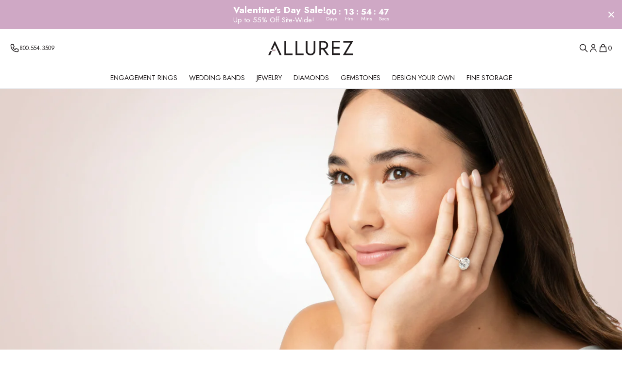

--- FILE ---
content_type: text/html; charset=utf-8
request_url: https://www.allurez.com/?Gender=Men&Stone=Emerald&Centerstonesetting=Bezel&file=search&keywords=white+gold+necklace&show_abtest_discount=&sort_by_field=Best+Sellers
body_size: 44605
content:
<!doctype html>
<html lang="en">
  <head>

    <!-- Google tag (gtag.js) -->
    <script async src="https://www.googletagmanager.com/gtag/js?id=AW-1006114484"></script>
    <script>
      window.dataLayer = window.dataLayer || [];
      function gtag(){dataLayer.push(arguments);}
      gtag('js', new Date());

      gtag('config', 'AW-1006114484');
    </script>

    <meta charset="utf-8">
    <meta http-equiv="X-UA-Compatible" content="IE=edge">
    <meta name="viewport" content="width=device-width,initial-scale=1">
    <meta name="theme-color" content="">
    
    
      <link
        rel="icon"
        type="image/x-icon"
        href="//www.allurez.com/cdn/shop/files/favicon.svg?v=1752848188&width=32">
      <link rel="apple-touch-icon" href="//www.allurez.com/cdn/shop/files/favicon.svg?v=1752848188&width=180">
    
    <link rel="canonical" href="https://www.allurez.com/">

    <title>Allurez</title>

    

    
<style>
    product-card {
      background-color: #ffffff;
      transition: background-color 0.3s ease;
      &:not([data-ready="true"]) {
        background-color: #f4f4f4;
        width: 100%;
        display: block;
        aspect-ratio: 1 / 1.5;
        
      }
    }

    product-slide {

      .swiper-wrapper {
        opacity: 1;
        transition: all 0.3s ease;
      }
      &:not([data-ready="true"]) {

        .swiper {
          width: 100%;
          display: block;
          max-height: 500px;
          overflow: hidden;
        }

        .swiper-wrapper {
          opacity: 0;
        }
      }
    }
</style>

<link rel="preconnect" href="https://fonts.googleapis.com">
<link rel="preconnect" href="https://fonts.gstatic.com" crossorigin>
<link href="https://fonts.googleapis.com/css2?family=Jost:ital,wght@0,100..900;1,100..900&display=swap" rel="stylesheet">
<link rel="stylesheet" href="//www.allurez.com/cdn/shop/t/16/assets/swiper-bundle.min.css?v=109982226090628229011766765176"/>

<link rel="stylesheet" href="//www.allurez.com/cdn/shop/t/16/assets/swiper-custom.css?v=106981629200509005891766765177">

<link href="//www.allurez.com/cdn/shop/t/16/assets/theme.css?v=57816227279914210391769224418" rel="stylesheet" type="text/css" media="all" />

    <script src="//www.allurez.com/cdn/shop/t/16/assets/bundle.js?v=172126580453980425151768852904" defer="defer"></script>


<script type="text/javascript">
    window.theme = window.theme || {};
    window.theme.script = {};
    window.theme.fileUrl = "//www.allurez.com/cdn/shop/files/file-name?v=41632";
    window.theme.enviroment = "62411145290";
    window.theme.productImagePlaceholder = '//www.allurez.com/cdn/shop/t/16/assets/placeholder.jpg?v=99807036382029671461766765179';
</script>
<script>window.performance && window.performance.mark && window.performance.mark('shopify.content_for_header.start');</script><meta name="google-site-verification" content="V0HX9A93C8egedIXYm5Hvj8XY2psplnr_5cXoHo48Ec">
<meta name="facebook-domain-verification" content="r7aywlsr1uhbchermmivlyybl7tzhe">
<meta id="shopify-digital-wallet" name="shopify-digital-wallet" content="/62411145290/digital_wallets/dialog">
<meta name="shopify-checkout-api-token" content="c4640d9e24b06e54929ab36a193bf00e">
<meta id="in-context-paypal-metadata" data-shop-id="62411145290" data-venmo-supported="true" data-environment="production" data-locale="en_US" data-paypal-v4="true" data-currency="USD">
<link rel="alternate" hreflang="x-default" href="https://www.allurez.com/">
<link rel="alternate" hreflang="en" href="https://www.allurez.com/">
<link rel="alternate" hreflang="fr" href="https://www.allurez.com/fr">
<script async="async" src="/checkouts/internal/preloads.js?locale=en-US"></script>
<link rel="preconnect" href="https://shop.app" crossorigin="anonymous">
<script async="async" src="https://shop.app/checkouts/internal/preloads.js?locale=en-US&shop_id=62411145290" crossorigin="anonymous"></script>
<script id="apple-pay-shop-capabilities" type="application/json">{"shopId":62411145290,"countryCode":"US","currencyCode":"USD","merchantCapabilities":["supports3DS"],"merchantId":"gid:\/\/shopify\/Shop\/62411145290","merchantName":"Allurez","requiredBillingContactFields":["postalAddress","email","phone"],"requiredShippingContactFields":["postalAddress","email","phone"],"shippingType":"shipping","supportedNetworks":["visa","masterCard","amex","discover","elo","jcb"],"total":{"type":"pending","label":"Allurez","amount":"1.00"},"shopifyPaymentsEnabled":true,"supportsSubscriptions":true}</script>
<script id="shopify-features" type="application/json">{"accessToken":"c4640d9e24b06e54929ab36a193bf00e","betas":["rich-media-storefront-analytics"],"domain":"www.allurez.com","predictiveSearch":true,"shopId":62411145290,"locale":"en"}</script>
<script>var Shopify = Shopify || {};
Shopify.shop = "allurez-llc.myshopify.com";
Shopify.locale = "en";
Shopify.currency = {"active":"USD","rate":"1.0"};
Shopify.country = "US";
Shopify.theme = {"name":"Allurez Theme","id":141856178250,"schema_name":"Allurez","schema_version":"1.0.0","theme_store_id":null,"role":"main"};
Shopify.theme.handle = "null";
Shopify.theme.style = {"id":null,"handle":null};
Shopify.cdnHost = "www.allurez.com/cdn";
Shopify.routes = Shopify.routes || {};
Shopify.routes.root = "/";</script>
<script type="module">!function(o){(o.Shopify=o.Shopify||{}).modules=!0}(window);</script>
<script>!function(o){function n(){var o=[];function n(){o.push(Array.prototype.slice.apply(arguments))}return n.q=o,n}var t=o.Shopify=o.Shopify||{};t.loadFeatures=n(),t.autoloadFeatures=n()}(window);</script>
<script>
  window.ShopifyPay = window.ShopifyPay || {};
  window.ShopifyPay.apiHost = "shop.app\/pay";
  window.ShopifyPay.redirectState = null;
</script>
<script id="shop-js-analytics" type="application/json">{"pageType":"index"}</script>
<script defer="defer" async type="module" src="//www.allurez.com/cdn/shopifycloud/shop-js/modules/v2/client.init-shop-cart-sync_BT-GjEfc.en.esm.js"></script>
<script defer="defer" async type="module" src="//www.allurez.com/cdn/shopifycloud/shop-js/modules/v2/chunk.common_D58fp_Oc.esm.js"></script>
<script defer="defer" async type="module" src="//www.allurez.com/cdn/shopifycloud/shop-js/modules/v2/chunk.modal_xMitdFEc.esm.js"></script>
<script type="module">
  await import("//www.allurez.com/cdn/shopifycloud/shop-js/modules/v2/client.init-shop-cart-sync_BT-GjEfc.en.esm.js");
await import("//www.allurez.com/cdn/shopifycloud/shop-js/modules/v2/chunk.common_D58fp_Oc.esm.js");
await import("//www.allurez.com/cdn/shopifycloud/shop-js/modules/v2/chunk.modal_xMitdFEc.esm.js");

  window.Shopify.SignInWithShop?.initShopCartSync?.({"fedCMEnabled":true,"windoidEnabled":true});

</script>
<script>
  window.Shopify = window.Shopify || {};
  if (!window.Shopify.featureAssets) window.Shopify.featureAssets = {};
  window.Shopify.featureAssets['shop-js'] = {"shop-cart-sync":["modules/v2/client.shop-cart-sync_DZOKe7Ll.en.esm.js","modules/v2/chunk.common_D58fp_Oc.esm.js","modules/v2/chunk.modal_xMitdFEc.esm.js"],"init-fed-cm":["modules/v2/client.init-fed-cm_B6oLuCjv.en.esm.js","modules/v2/chunk.common_D58fp_Oc.esm.js","modules/v2/chunk.modal_xMitdFEc.esm.js"],"shop-cash-offers":["modules/v2/client.shop-cash-offers_D2sdYoxE.en.esm.js","modules/v2/chunk.common_D58fp_Oc.esm.js","modules/v2/chunk.modal_xMitdFEc.esm.js"],"shop-login-button":["modules/v2/client.shop-login-button_QeVjl5Y3.en.esm.js","modules/v2/chunk.common_D58fp_Oc.esm.js","modules/v2/chunk.modal_xMitdFEc.esm.js"],"pay-button":["modules/v2/client.pay-button_DXTOsIq6.en.esm.js","modules/v2/chunk.common_D58fp_Oc.esm.js","modules/v2/chunk.modal_xMitdFEc.esm.js"],"shop-button":["modules/v2/client.shop-button_DQZHx9pm.en.esm.js","modules/v2/chunk.common_D58fp_Oc.esm.js","modules/v2/chunk.modal_xMitdFEc.esm.js"],"avatar":["modules/v2/client.avatar_BTnouDA3.en.esm.js"],"init-windoid":["modules/v2/client.init-windoid_CR1B-cfM.en.esm.js","modules/v2/chunk.common_D58fp_Oc.esm.js","modules/v2/chunk.modal_xMitdFEc.esm.js"],"init-shop-for-new-customer-accounts":["modules/v2/client.init-shop-for-new-customer-accounts_C_vY_xzh.en.esm.js","modules/v2/client.shop-login-button_QeVjl5Y3.en.esm.js","modules/v2/chunk.common_D58fp_Oc.esm.js","modules/v2/chunk.modal_xMitdFEc.esm.js"],"init-shop-email-lookup-coordinator":["modules/v2/client.init-shop-email-lookup-coordinator_BI7n9ZSv.en.esm.js","modules/v2/chunk.common_D58fp_Oc.esm.js","modules/v2/chunk.modal_xMitdFEc.esm.js"],"init-shop-cart-sync":["modules/v2/client.init-shop-cart-sync_BT-GjEfc.en.esm.js","modules/v2/chunk.common_D58fp_Oc.esm.js","modules/v2/chunk.modal_xMitdFEc.esm.js"],"shop-toast-manager":["modules/v2/client.shop-toast-manager_DiYdP3xc.en.esm.js","modules/v2/chunk.common_D58fp_Oc.esm.js","modules/v2/chunk.modal_xMitdFEc.esm.js"],"init-customer-accounts":["modules/v2/client.init-customer-accounts_D9ZNqS-Q.en.esm.js","modules/v2/client.shop-login-button_QeVjl5Y3.en.esm.js","modules/v2/chunk.common_D58fp_Oc.esm.js","modules/v2/chunk.modal_xMitdFEc.esm.js"],"init-customer-accounts-sign-up":["modules/v2/client.init-customer-accounts-sign-up_iGw4briv.en.esm.js","modules/v2/client.shop-login-button_QeVjl5Y3.en.esm.js","modules/v2/chunk.common_D58fp_Oc.esm.js","modules/v2/chunk.modal_xMitdFEc.esm.js"],"shop-follow-button":["modules/v2/client.shop-follow-button_CqMgW2wH.en.esm.js","modules/v2/chunk.common_D58fp_Oc.esm.js","modules/v2/chunk.modal_xMitdFEc.esm.js"],"checkout-modal":["modules/v2/client.checkout-modal_xHeaAweL.en.esm.js","modules/v2/chunk.common_D58fp_Oc.esm.js","modules/v2/chunk.modal_xMitdFEc.esm.js"],"shop-login":["modules/v2/client.shop-login_D91U-Q7h.en.esm.js","modules/v2/chunk.common_D58fp_Oc.esm.js","modules/v2/chunk.modal_xMitdFEc.esm.js"],"lead-capture":["modules/v2/client.lead-capture_BJmE1dJe.en.esm.js","modules/v2/chunk.common_D58fp_Oc.esm.js","modules/v2/chunk.modal_xMitdFEc.esm.js"],"payment-terms":["modules/v2/client.payment-terms_Ci9AEqFq.en.esm.js","modules/v2/chunk.common_D58fp_Oc.esm.js","modules/v2/chunk.modal_xMitdFEc.esm.js"]};
</script>
<script>(function() {
  var isLoaded = false;
  function asyncLoad() {
    if (isLoaded) return;
    isLoaded = true;
    var urls = ["https:\/\/cdn.shopify.com\/s\/files\/1\/0624\/1114\/5290\/t\/3\/assets\/affirmShopify.js?v=1762443225\u0026shop=allurez-llc.myshopify.com","https:\/\/cdn.attn.tv\/allurez\/dtag.js?shop=allurez-llc.myshopify.com","https:\/\/cdn.attn.tv\/allurez\/dtag.js?shop=allurez-llc.myshopify.com","https:\/\/dr4qe3ddw9y32.cloudfront.net\/awin-shopify-integration-code.js?aid=122728\u0026v=shopifyApp_5.2.5\u0026ts=1764961027206\u0026shop=allurez-llc.myshopify.com","https:\/\/s3.eu-west-1.amazonaws.com\/production-klarna-il-shopify-osm\/0b7fe7c4a98ef8166eeafee767bc667686567a25\/allurez-llc.myshopify.com-1766765237823.js?shop=allurez-llc.myshopify.com","https:\/\/widgets.juniphq.com\/v1\/junip_shopify.js?shop=allurez-llc.myshopify.com"];
    for (var i = 0; i < urls.length; i++) {
      var s = document.createElement('script');
      s.type = 'text/javascript';
      s.async = true;
      s.src = urls[i];
      var x = document.getElementsByTagName('script')[0];
      x.parentNode.insertBefore(s, x);
    }
  };
  if(window.attachEvent) {
    window.attachEvent('onload', asyncLoad);
  } else {
    window.addEventListener('load', asyncLoad, false);
  }
})();</script>
<script id="__st">var __st={"a":62411145290,"offset":-18000,"reqid":"095ae72b-042a-4da9-8ef8-aeaf9df61ed0-1769353348","pageurl":"www.allurez.com\/?fbclid=IwZXh0bgNhZW0BMABhZGlkAAAGXXpl8NBzcnRjBmFwcF9pZAwzNTA2ODU1MzE3MjgAAR4_bQIeBJFQLoBHrLI2D9nHRnTZlfYF2GTc4hRP3BM9BBGwMyTDtw_qWKc0HQ_aem_aH91HLc8My2Qybv_RumLIQ\u0026audience=exsiting_customer\u0026utm_medium=paid\u0026utm_source=fb\u0026utm_id=6998551072320\u0026utm_content=6998551072520\u0026utm_term=6998551072720\u0026utm_campaign=6998551072320","u":"9f41809b3e34","p":"home"};</script>
<script>window.ShopifyPaypalV4VisibilityTracking = true;</script>
<script id="captcha-bootstrap">!function(){'use strict';const t='contact',e='account',n='new_comment',o=[[t,t],['blogs',n],['comments',n],[t,'customer']],c=[[e,'customer_login'],[e,'guest_login'],[e,'recover_customer_password'],[e,'create_customer']],r=t=>t.map((([t,e])=>`form[action*='/${t}']:not([data-nocaptcha='true']) input[name='form_type'][value='${e}']`)).join(','),a=t=>()=>t?[...document.querySelectorAll(t)].map((t=>t.form)):[];function s(){const t=[...o],e=r(t);return a(e)}const i='password',u='form_key',d=['recaptcha-v3-token','g-recaptcha-response','h-captcha-response',i],f=()=>{try{return window.sessionStorage}catch{return}},m='__shopify_v',_=t=>t.elements[u];function p(t,e,n=!1){try{const o=window.sessionStorage,c=JSON.parse(o.getItem(e)),{data:r}=function(t){const{data:e,action:n}=t;return t[m]||n?{data:e,action:n}:{data:t,action:n}}(c);for(const[e,n]of Object.entries(r))t.elements[e]&&(t.elements[e].value=n);n&&o.removeItem(e)}catch(o){console.error('form repopulation failed',{error:o})}}const l='form_type',E='cptcha';function T(t){t.dataset[E]=!0}const w=window,h=w.document,L='Shopify',v='ce_forms',y='captcha';let A=!1;((t,e)=>{const n=(g='f06e6c50-85a8-45c8-87d0-21a2b65856fe',I='https://cdn.shopify.com/shopifycloud/storefront-forms-hcaptcha/ce_storefront_forms_captcha_hcaptcha.v1.5.2.iife.js',D={infoText:'Protected by hCaptcha',privacyText:'Privacy',termsText:'Terms'},(t,e,n)=>{const o=w[L][v],c=o.bindForm;if(c)return c(t,g,e,D).then(n);var r;o.q.push([[t,g,e,D],n]),r=I,A||(h.body.append(Object.assign(h.createElement('script'),{id:'captcha-provider',async:!0,src:r})),A=!0)});var g,I,D;w[L]=w[L]||{},w[L][v]=w[L][v]||{},w[L][v].q=[],w[L][y]=w[L][y]||{},w[L][y].protect=function(t,e){n(t,void 0,e),T(t)},Object.freeze(w[L][y]),function(t,e,n,w,h,L){const[v,y,A,g]=function(t,e,n){const i=e?o:[],u=t?c:[],d=[...i,...u],f=r(d),m=r(i),_=r(d.filter((([t,e])=>n.includes(e))));return[a(f),a(m),a(_),s()]}(w,h,L),I=t=>{const e=t.target;return e instanceof HTMLFormElement?e:e&&e.form},D=t=>v().includes(t);t.addEventListener('submit',(t=>{const e=I(t);if(!e)return;const n=D(e)&&!e.dataset.hcaptchaBound&&!e.dataset.recaptchaBound,o=_(e),c=g().includes(e)&&(!o||!o.value);(n||c)&&t.preventDefault(),c&&!n&&(function(t){try{if(!f())return;!function(t){const e=f();if(!e)return;const n=_(t);if(!n)return;const o=n.value;o&&e.removeItem(o)}(t);const e=Array.from(Array(32),(()=>Math.random().toString(36)[2])).join('');!function(t,e){_(t)||t.append(Object.assign(document.createElement('input'),{type:'hidden',name:u})),t.elements[u].value=e}(t,e),function(t,e){const n=f();if(!n)return;const o=[...t.querySelectorAll(`input[type='${i}']`)].map((({name:t})=>t)),c=[...d,...o],r={};for(const[a,s]of new FormData(t).entries())c.includes(a)||(r[a]=s);n.setItem(e,JSON.stringify({[m]:1,action:t.action,data:r}))}(t,e)}catch(e){console.error('failed to persist form',e)}}(e),e.submit())}));const S=(t,e)=>{t&&!t.dataset[E]&&(n(t,e.some((e=>e===t))),T(t))};for(const o of['focusin','change'])t.addEventListener(o,(t=>{const e=I(t);D(e)&&S(e,y())}));const B=e.get('form_key'),M=e.get(l),P=B&&M;t.addEventListener('DOMContentLoaded',(()=>{const t=y();if(P)for(const e of t)e.elements[l].value===M&&p(e,B);[...new Set([...A(),...v().filter((t=>'true'===t.dataset.shopifyCaptcha))])].forEach((e=>S(e,t)))}))}(h,new URLSearchParams(w.location.search),n,t,e,['guest_login'])})(!0,!0)}();</script>
<script integrity="sha256-4kQ18oKyAcykRKYeNunJcIwy7WH5gtpwJnB7kiuLZ1E=" data-source-attribution="shopify.loadfeatures" defer="defer" src="//www.allurez.com/cdn/shopifycloud/storefront/assets/storefront/load_feature-a0a9edcb.js" crossorigin="anonymous"></script>
<script crossorigin="anonymous" defer="defer" src="//www.allurez.com/cdn/shopifycloud/storefront/assets/shopify_pay/storefront-65b4c6d7.js?v=20250812"></script>
<script data-source-attribution="shopify.dynamic_checkout.dynamic.init">var Shopify=Shopify||{};Shopify.PaymentButton=Shopify.PaymentButton||{isStorefrontPortableWallets:!0,init:function(){window.Shopify.PaymentButton.init=function(){};var t=document.createElement("script");t.src="https://www.allurez.com/cdn/shopifycloud/portable-wallets/latest/portable-wallets.en.js",t.type="module",document.head.appendChild(t)}};
</script>
<script data-source-attribution="shopify.dynamic_checkout.buyer_consent">
  function portableWalletsHideBuyerConsent(e){var t=document.getElementById("shopify-buyer-consent"),n=document.getElementById("shopify-subscription-policy-button");t&&n&&(t.classList.add("hidden"),t.setAttribute("aria-hidden","true"),n.removeEventListener("click",e))}function portableWalletsShowBuyerConsent(e){var t=document.getElementById("shopify-buyer-consent"),n=document.getElementById("shopify-subscription-policy-button");t&&n&&(t.classList.remove("hidden"),t.removeAttribute("aria-hidden"),n.addEventListener("click",e))}window.Shopify?.PaymentButton&&(window.Shopify.PaymentButton.hideBuyerConsent=portableWalletsHideBuyerConsent,window.Shopify.PaymentButton.showBuyerConsent=portableWalletsShowBuyerConsent);
</script>
<script data-source-attribution="shopify.dynamic_checkout.cart.bootstrap">document.addEventListener("DOMContentLoaded",(function(){function t(){return document.querySelector("shopify-accelerated-checkout-cart, shopify-accelerated-checkout")}if(t())Shopify.PaymentButton.init();else{new MutationObserver((function(e,n){t()&&(Shopify.PaymentButton.init(),n.disconnect())})).observe(document.body,{childList:!0,subtree:!0})}}));
</script>
<script id='scb4127' type='text/javascript' async='' src='https://www.allurez.com/cdn/shopifycloud/privacy-banner/storefront-banner.js'></script><link id="shopify-accelerated-checkout-styles" rel="stylesheet" media="screen" href="https://www.allurez.com/cdn/shopifycloud/portable-wallets/latest/accelerated-checkout-backwards-compat.css" crossorigin="anonymous">
<style id="shopify-accelerated-checkout-cart">
        #shopify-buyer-consent {
  margin-top: 1em;
  display: inline-block;
  width: 100%;
}

#shopify-buyer-consent.hidden {
  display: none;
}

#shopify-subscription-policy-button {
  background: none;
  border: none;
  padding: 0;
  text-decoration: underline;
  font-size: inherit;
  cursor: pointer;
}

#shopify-subscription-policy-button::before {
  box-shadow: none;
}

      </style>

<script>window.performance && window.performance.mark && window.performance.mark('shopify.content_for_header.end');</script>

  <!-- BEGIN app block: shopify://apps/yotpo-product-reviews/blocks/reviews_tab/eb7dfd7d-db44-4334-bc49-c893b51b36cf -->



<!-- END app block --><!-- BEGIN app block: shopify://apps/microsoft-clarity/blocks/brandAgents_js/31c3d126-8116-4b4a-8ba1-baeda7c4aeea -->





<!-- END app block --><!-- BEGIN app block: shopify://apps/klaviyo-email-marketing-sms/blocks/klaviyo-onsite-embed/2632fe16-c075-4321-a88b-50b567f42507 -->












  <script async src="https://static.klaviyo.com/onsite/js/LTbCe7/klaviyo.js?company_id=LTbCe7"></script>
  <script>!function(){if(!window.klaviyo){window._klOnsite=window._klOnsite||[];try{window.klaviyo=new Proxy({},{get:function(n,i){return"push"===i?function(){var n;(n=window._klOnsite).push.apply(n,arguments)}:function(){for(var n=arguments.length,o=new Array(n),w=0;w<n;w++)o[w]=arguments[w];var t="function"==typeof o[o.length-1]?o.pop():void 0,e=new Promise((function(n){window._klOnsite.push([i].concat(o,[function(i){t&&t(i),n(i)}]))}));return e}}})}catch(n){window.klaviyo=window.klaviyo||[],window.klaviyo.push=function(){var n;(n=window._klOnsite).push.apply(n,arguments)}}}}();</script>

  




  <script>
    window.klaviyoReviewsProductDesignMode = false
  </script>







<!-- END app block --><!-- BEGIN app block: shopify://apps/attentive/blocks/attn-tag/8df62c72-8fe4-407e-a5b3-72132be30a0d --><script type="text/javascript" src="https://cdn.attn.tv/allurez/dtag.js?source=app-embed" defer="defer"></script>


<!-- END app block --><!-- BEGIN app block: shopify://apps/chatra-live-chat-chatbot/blocks/widget/3617185a-5880-4550-b1d3-81cdb9d37290 --><script src="https://call.chatra.io/shopify?chatraId=9hXojwKytFXxdYqDK" async></script>

<!-- END app block --><!-- BEGIN app block: shopify://apps/moengage/blocks/app-embed/50f1ed6f-9777-46ca-ae3f-9d9b9c6152ef -->
<script type="text/javascript">
    window.moeApp = {
      meta : {
        title : "Allurez",
        template : "index",
        full_url : "https://www.allurez.com/",
        page_type : "index",
        account_id: "",
        shop_url: "https://www.allurez.com",
        shop_domain: "www.allurez.com",
        shop_email: "service@allurez.com",
        shop_money_format: "${{amount_no_decimals}}",
        shop_name: "Allurez",
        currency: "USD",
      },
      moe: {"attributes":{"first_name":true,"last_name":true,"mobile":true,"email":true,"tags":true,"accepts_marketing":true,"orders_count":true,"shopify_id":true,"shopify_ltv":true,"shipment_mobile":true},"events":{"product_viewed":true,"product_searched":true,"add_to_cart":true,"removed_from_cart":true,"user_logins":true,"checkout_started":true,"checkout_updated":true,"order_placed":true,"order_fulfilled":true,"order_partially_fulfilled":true,"order_cancelled":true,"refund_created":true},"user_identifier":"email"},
      routes: {
        customer: {
          account: "/account",
          login: "https://www.allurez.com/customer_authentication/redirect?locale=en&region_country=US",
          logout: "/account/logout",
          register: "https://shopify.com/62411145290/account?locale=en&region_country=US"
        },
        cart: {
          list: "/cart",
          add: "/cart/add",
          clear: "/cart/clear",
          update: "/cart/update",
          change: "/cart/change",
        }    
      }
    };
  
    

    
    
    
  
    
</script>
<script async type="text/javascript" src="https://cdn.moengage.com/release/dc_1/moe_webSdk_moe_sdk.min.latest.js?app_id=XZP3ZKMK9TLUJ8URTZ6ET11S&cluster=DC_1&shop=allurez-llc.myshopify.com"></script>
  <script async type="text/javascript" src="https://cdn.moengage.com/release/dc_1/moe_webSdk_shopify.min.latest.js?app_id=XZP3ZKMK9TLUJ8URTZ6ET11S&shop=allurez-llc.myshopify.com"></script>
<!-- END app block --><!-- BEGIN app block: shopify://apps/microsoft-clarity/blocks/clarity_js/31c3d126-8116-4b4a-8ba1-baeda7c4aeea -->
<script type="text/javascript">
  (function (c, l, a, r, i, t, y) {
    c[a] = c[a] || function () { (c[a].q = c[a].q || []).push(arguments); };
    t = l.createElement(r); t.async = 1; t.src = "https://www.clarity.ms/tag/" + i + "?ref=shopify";
    y = l.getElementsByTagName(r)[0]; y.parentNode.insertBefore(t, y);

    c.Shopify.loadFeatures([{ name: "consent-tracking-api", version: "0.1" }], error => {
      if (error) {
        console.error("Error loading Shopify features:", error);
        return;
      }

      c[a]('consentv2', {
        ad_Storage: c.Shopify.customerPrivacy.marketingAllowed() ? "granted" : "denied",
        analytics_Storage: c.Shopify.customerPrivacy.analyticsProcessingAllowed() ? "granted" : "denied",
      });
    });

    l.addEventListener("visitorConsentCollected", function (e) {
      c[a]('consentv2', {
        ad_Storage: e.detail.marketingAllowed ? "granted" : "denied",
        analytics_Storage: e.detail.analyticsAllowed ? "granted" : "denied",
      });
    });
  })(window, document, "clarity", "script", "u4if0km41h");
</script>



<!-- END app block --><!-- BEGIN app block: shopify://apps/yotpo-product-reviews/blocks/settings/eb7dfd7d-db44-4334-bc49-c893b51b36cf -->


  <script type="text/javascript" src="https://cdn-widgetsrepository.yotpo.com/v1/loader/6RpaaBeTOnZidMprgt5bgs0lJma4TyUEwlWEQzZg?languageCode=en" async></script>



  
<!-- END app block --><!-- BEGIN app block: shopify://apps/bm-country-blocker-ip-blocker/blocks/boostmark-blocker/bf9db4b9-be4b-45e1-8127-bbcc07d93e7e -->

  <script src="https://cdn.shopify.com/extensions/019b300f-1323-7b7a-bda2-a589132c3189/boostymark-regionblock-71/assets/blocker.js?v=4&shop=allurez-llc.myshopify.com" async></script>
  <script src="https://cdn.shopify.com/extensions/019b300f-1323-7b7a-bda2-a589132c3189/boostymark-regionblock-71/assets/jk4ukh.js?c=6&shop=allurez-llc.myshopify.com" async></script>

  
    <script async>
      function _0x3f8f(_0x223ce8,_0x21bbeb){var _0x6fb9ec=_0x6fb9();return _0x3f8f=function(_0x3f8f82,_0x5dbe6e){_0x3f8f82=_0x3f8f82-0x191;var _0x51bf69=_0x6fb9ec[_0x3f8f82];return _0x51bf69;},_0x3f8f(_0x223ce8,_0x21bbeb);}(function(_0x4724fe,_0xeb51bb){var _0x47dea2=_0x3f8f,_0x141c8b=_0x4724fe();while(!![]){try{var _0x4a9abe=parseInt(_0x47dea2(0x1af))/0x1*(-parseInt(_0x47dea2(0x1aa))/0x2)+-parseInt(_0x47dea2(0x1a7))/0x3*(parseInt(_0x47dea2(0x192))/0x4)+parseInt(_0x47dea2(0x1a3))/0x5*(parseInt(_0x47dea2(0x1a6))/0x6)+-parseInt(_0x47dea2(0x19d))/0x7*(-parseInt(_0x47dea2(0x191))/0x8)+-parseInt(_0x47dea2(0x1a4))/0x9*(parseInt(_0x47dea2(0x196))/0xa)+-parseInt(_0x47dea2(0x1a0))/0xb+parseInt(_0x47dea2(0x198))/0xc;if(_0x4a9abe===_0xeb51bb)break;else _0x141c8b['push'](_0x141c8b['shift']());}catch(_0x5bdae7){_0x141c8b['push'](_0x141c8b['shift']());}}}(_0x6fb9,0x2b917),function e(){var _0x379294=_0x3f8f;window[_0x379294(0x19f)]=![];var _0x59af3b=new MutationObserver(function(_0x10185c){var _0x39bea0=_0x379294;_0x10185c[_0x39bea0(0x19b)](function(_0x486a2e){var _0x1ea3a0=_0x39bea0;_0x486a2e['addedNodes'][_0x1ea3a0(0x19b)](function(_0x1880c1){var _0x37d441=_0x1ea3a0;if(_0x1880c1[_0x37d441(0x193)]===_0x37d441(0x19c)&&window[_0x37d441(0x19f)]==![]){var _0x64f391=_0x1880c1['textContent']||_0x1880c1[_0x37d441(0x19e)];_0x64f391[_0x37d441(0x1ad)](_0x37d441(0x1ab))&&(window[_0x37d441(0x19f)]=!![],window['_bm_blocked_script']=_0x64f391,_0x1880c1[_0x37d441(0x194)][_0x37d441(0x1a2)](_0x1880c1),_0x59af3b[_0x37d441(0x195)]());}});});});_0x59af3b[_0x379294(0x1a9)](document[_0x379294(0x1a5)],{'childList':!![],'subtree':!![]}),setTimeout(()=>{var _0x43bd71=_0x379294;if(!window[_0x43bd71(0x1ae)]&&window['_bm_blocked']){var _0x4f89e0=document[_0x43bd71(0x1a8)](_0x43bd71(0x19a));_0x4f89e0[_0x43bd71(0x1ac)]=_0x43bd71(0x197),_0x4f89e0[_0x43bd71(0x1a1)]=window['_bm_blocked_script'],document[_0x43bd71(0x199)]['appendChild'](_0x4f89e0);}},0x2ee0);}());function _0x6fb9(){var _0x432d5b=['head','script','forEach','SCRIPT','7fPmGqS','src','_bm_blocked','1276902CZtaAd','textContent','removeChild','5xRSprd','513qTrjgw','documentElement','1459980yoQzSv','6QRCLrj','createElement','observe','33750bDyRAA','var\x20customDocumentWrite\x20=\x20function(content)','className','includes','bmExtension','11ecERGS','2776368sDqaNF','444776RGnQWH','nodeName','parentNode','disconnect','25720cFqzCY','analytics','3105336gpytKO'];_0x6fb9=function(){return _0x432d5b;};return _0x6fb9();}
    </script>
  

  

  
    <script async>
      !function(){var t;new MutationObserver(function(t,e){if(document.body&&(e.disconnect(),!window.bmExtension)){let i=document.createElement('div');i.id='bm-preload-mask',i.style.cssText='position: fixed !important; top: 0 !important; left: 0 !important; width: 100% !important; height: 100% !important; background-color: white !important; z-index: 2147483647 !important; display: block !important;',document.body.appendChild(i),setTimeout(function(){i.parentNode&&i.parentNode.removeChild(i);},1e4);}}).observe(document.documentElement,{childList:!0,subtree:!0});}();
    </script>
  

  

  













<!-- END app block --><script src="https://cdn.shopify.com/extensions/019b7cd0-6587-73c3-9937-bcc2249fa2c4/lb-upsell-227/assets/lb-selleasy.js" type="text/javascript" defer="defer"></script>
<script src="https://cdn.shopify.com/extensions/c1eb4680-ad4e-49c3-898d-493ebb06e626/affirm-pay-over-time-messaging-9/assets/affirm-cart-drawer-embed-handler.js" type="text/javascript" defer="defer"></script>
<script src="https://cdn.shopify.com/extensions/019b0ca3-aa13-7aa2-a0b4-6cb667a1f6f7/essential-countdown-timer-55/assets/countdown_timer_essential_apps.min.js" type="text/javascript" defer="defer"></script>
<link href="https://monorail-edge.shopifysvc.com" rel="dns-prefetch">
<script>(function(){if ("sendBeacon" in navigator && "performance" in window) {try {var session_token_from_headers = performance.getEntriesByType('navigation')[0].serverTiming.find(x => x.name == '_s').description;} catch {var session_token_from_headers = undefined;}var session_cookie_matches = document.cookie.match(/_shopify_s=([^;]*)/);var session_token_from_cookie = session_cookie_matches && session_cookie_matches.length === 2 ? session_cookie_matches[1] : "";var session_token = session_token_from_headers || session_token_from_cookie || "";function handle_abandonment_event(e) {var entries = performance.getEntries().filter(function(entry) {return /monorail-edge.shopifysvc.com/.test(entry.name);});if (!window.abandonment_tracked && entries.length === 0) {window.abandonment_tracked = true;var currentMs = Date.now();var navigation_start = performance.timing.navigationStart;var payload = {shop_id: 62411145290,url: window.location.href,navigation_start,duration: currentMs - navigation_start,session_token,page_type: "index"};window.navigator.sendBeacon("https://monorail-edge.shopifysvc.com/v1/produce", JSON.stringify({schema_id: "online_store_buyer_site_abandonment/1.1",payload: payload,metadata: {event_created_at_ms: currentMs,event_sent_at_ms: currentMs}}));}}window.addEventListener('pagehide', handle_abandonment_event);}}());</script>
<script id="web-pixels-manager-setup">(function e(e,d,r,n,o){if(void 0===o&&(o={}),!Boolean(null===(a=null===(i=window.Shopify)||void 0===i?void 0:i.analytics)||void 0===a?void 0:a.replayQueue)){var i,a;window.Shopify=window.Shopify||{};var t=window.Shopify;t.analytics=t.analytics||{};var s=t.analytics;s.replayQueue=[],s.publish=function(e,d,r){return s.replayQueue.push([e,d,r]),!0};try{self.performance.mark("wpm:start")}catch(e){}var l=function(){var e={modern:/Edge?\/(1{2}[4-9]|1[2-9]\d|[2-9]\d{2}|\d{4,})\.\d+(\.\d+|)|Firefox\/(1{2}[4-9]|1[2-9]\d|[2-9]\d{2}|\d{4,})\.\d+(\.\d+|)|Chrom(ium|e)\/(9{2}|\d{3,})\.\d+(\.\d+|)|(Maci|X1{2}).+ Version\/(15\.\d+|(1[6-9]|[2-9]\d|\d{3,})\.\d+)([,.]\d+|)( \(\w+\)|)( Mobile\/\w+|) Safari\/|Chrome.+OPR\/(9{2}|\d{3,})\.\d+\.\d+|(CPU[ +]OS|iPhone[ +]OS|CPU[ +]iPhone|CPU IPhone OS|CPU iPad OS)[ +]+(15[._]\d+|(1[6-9]|[2-9]\d|\d{3,})[._]\d+)([._]\d+|)|Android:?[ /-](13[3-9]|1[4-9]\d|[2-9]\d{2}|\d{4,})(\.\d+|)(\.\d+|)|Android.+Firefox\/(13[5-9]|1[4-9]\d|[2-9]\d{2}|\d{4,})\.\d+(\.\d+|)|Android.+Chrom(ium|e)\/(13[3-9]|1[4-9]\d|[2-9]\d{2}|\d{4,})\.\d+(\.\d+|)|SamsungBrowser\/([2-9]\d|\d{3,})\.\d+/,legacy:/Edge?\/(1[6-9]|[2-9]\d|\d{3,})\.\d+(\.\d+|)|Firefox\/(5[4-9]|[6-9]\d|\d{3,})\.\d+(\.\d+|)|Chrom(ium|e)\/(5[1-9]|[6-9]\d|\d{3,})\.\d+(\.\d+|)([\d.]+$|.*Safari\/(?![\d.]+ Edge\/[\d.]+$))|(Maci|X1{2}).+ Version\/(10\.\d+|(1[1-9]|[2-9]\d|\d{3,})\.\d+)([,.]\d+|)( \(\w+\)|)( Mobile\/\w+|) Safari\/|Chrome.+OPR\/(3[89]|[4-9]\d|\d{3,})\.\d+\.\d+|(CPU[ +]OS|iPhone[ +]OS|CPU[ +]iPhone|CPU IPhone OS|CPU iPad OS)[ +]+(10[._]\d+|(1[1-9]|[2-9]\d|\d{3,})[._]\d+)([._]\d+|)|Android:?[ /-](13[3-9]|1[4-9]\d|[2-9]\d{2}|\d{4,})(\.\d+|)(\.\d+|)|Mobile Safari.+OPR\/([89]\d|\d{3,})\.\d+\.\d+|Android.+Firefox\/(13[5-9]|1[4-9]\d|[2-9]\d{2}|\d{4,})\.\d+(\.\d+|)|Android.+Chrom(ium|e)\/(13[3-9]|1[4-9]\d|[2-9]\d{2}|\d{4,})\.\d+(\.\d+|)|Android.+(UC? ?Browser|UCWEB|U3)[ /]?(15\.([5-9]|\d{2,})|(1[6-9]|[2-9]\d|\d{3,})\.\d+)\.\d+|SamsungBrowser\/(5\.\d+|([6-9]|\d{2,})\.\d+)|Android.+MQ{2}Browser\/(14(\.(9|\d{2,})|)|(1[5-9]|[2-9]\d|\d{3,})(\.\d+|))(\.\d+|)|K[Aa][Ii]OS\/(3\.\d+|([4-9]|\d{2,})\.\d+)(\.\d+|)/},d=e.modern,r=e.legacy,n=navigator.userAgent;return n.match(d)?"modern":n.match(r)?"legacy":"unknown"}(),u="modern"===l?"modern":"legacy",c=(null!=n?n:{modern:"",legacy:""})[u],f=function(e){return[e.baseUrl,"/wpm","/b",e.hashVersion,"modern"===e.buildTarget?"m":"l",".js"].join("")}({baseUrl:d,hashVersion:r,buildTarget:u}),m=function(e){var d=e.version,r=e.bundleTarget,n=e.surface,o=e.pageUrl,i=e.monorailEndpoint;return{emit:function(e){var a=e.status,t=e.errorMsg,s=(new Date).getTime(),l=JSON.stringify({metadata:{event_sent_at_ms:s},events:[{schema_id:"web_pixels_manager_load/3.1",payload:{version:d,bundle_target:r,page_url:o,status:a,surface:n,error_msg:t},metadata:{event_created_at_ms:s}}]});if(!i)return console&&console.warn&&console.warn("[Web Pixels Manager] No Monorail endpoint provided, skipping logging."),!1;try{return self.navigator.sendBeacon.bind(self.navigator)(i,l)}catch(e){}var u=new XMLHttpRequest;try{return u.open("POST",i,!0),u.setRequestHeader("Content-Type","text/plain"),u.send(l),!0}catch(e){return console&&console.warn&&console.warn("[Web Pixels Manager] Got an unhandled error while logging to Monorail."),!1}}}}({version:r,bundleTarget:l,surface:e.surface,pageUrl:self.location.href,monorailEndpoint:e.monorailEndpoint});try{o.browserTarget=l,function(e){var d=e.src,r=e.async,n=void 0===r||r,o=e.onload,i=e.onerror,a=e.sri,t=e.scriptDataAttributes,s=void 0===t?{}:t,l=document.createElement("script"),u=document.querySelector("head"),c=document.querySelector("body");if(l.async=n,l.src=d,a&&(l.integrity=a,l.crossOrigin="anonymous"),s)for(var f in s)if(Object.prototype.hasOwnProperty.call(s,f))try{l.dataset[f]=s[f]}catch(e){}if(o&&l.addEventListener("load",o),i&&l.addEventListener("error",i),u)u.appendChild(l);else{if(!c)throw new Error("Did not find a head or body element to append the script");c.appendChild(l)}}({src:f,async:!0,onload:function(){if(!function(){var e,d;return Boolean(null===(d=null===(e=window.Shopify)||void 0===e?void 0:e.analytics)||void 0===d?void 0:d.initialized)}()){var d=window.webPixelsManager.init(e)||void 0;if(d){var r=window.Shopify.analytics;r.replayQueue.forEach((function(e){var r=e[0],n=e[1],o=e[2];d.publishCustomEvent(r,n,o)})),r.replayQueue=[],r.publish=d.publishCustomEvent,r.visitor=d.visitor,r.initialized=!0}}},onerror:function(){return m.emit({status:"failed",errorMsg:"".concat(f," has failed to load")})},sri:function(e){var d=/^sha384-[A-Za-z0-9+/=]+$/;return"string"==typeof e&&d.test(e)}(c)?c:"",scriptDataAttributes:o}),m.emit({status:"loading"})}catch(e){m.emit({status:"failed",errorMsg:(null==e?void 0:e.message)||"Unknown error"})}}})({shopId: 62411145290,storefrontBaseUrl: "https://www.allurez.com",extensionsBaseUrl: "https://extensions.shopifycdn.com/cdn/shopifycloud/web-pixels-manager",monorailEndpoint: "https://monorail-edge.shopifysvc.com/unstable/produce_batch",surface: "storefront-renderer",enabledBetaFlags: ["2dca8a86"],webPixelsConfigList: [{"id":"1617559626","configuration":"{\"accountID\":\"selleasy-metrics-track\"}","eventPayloadVersion":"v1","runtimeContext":"STRICT","scriptVersion":"5aac1f99a8ca74af74cea751ede503d2","type":"APP","apiClientId":5519923,"privacyPurposes":[],"dataSharingAdjustments":{"protectedCustomerApprovalScopes":["read_customer_email","read_customer_name","read_customer_personal_data"]}},{"id":"1473871946","configuration":"{\"advertiserId\":\"122728\",\"shopDomain\":\"allurez-llc.myshopify.com\",\"appVersion\":\"shopifyApp_5.2.5\",\"customTransactionTag\":\"AWIN\"}","eventPayloadVersion":"v1","runtimeContext":"STRICT","scriptVersion":"1a9b197b9c069133fae8fa2fc7a957a6","type":"APP","apiClientId":2887701,"privacyPurposes":["ANALYTICS","MARKETING"],"dataSharingAdjustments":{"protectedCustomerApprovalScopes":["read_customer_personal_data"]}},{"id":"1457848394","configuration":"{\"env\":\"prod\"}","eventPayloadVersion":"v1","runtimeContext":"LAX","scriptVersion":"3dbd78f0aeeb2c473821a9db9e2dd54a","type":"APP","apiClientId":3977633,"privacyPurposes":["ANALYTICS","MARKETING"],"dataSharingAdjustments":{"protectedCustomerApprovalScopes":["read_customer_address","read_customer_email","read_customer_name","read_customer_personal_data","read_customer_phone"]}},{"id":"1440940106","configuration":"{\"tagID\":\"2613299520336\"}","eventPayloadVersion":"v1","runtimeContext":"STRICT","scriptVersion":"18031546ee651571ed29edbe71a3550b","type":"APP","apiClientId":3009811,"privacyPurposes":["ANALYTICS","MARKETING","SALE_OF_DATA"],"dataSharingAdjustments":{"protectedCustomerApprovalScopes":["read_customer_address","read_customer_email","read_customer_name","read_customer_personal_data","read_customer_phone"]}},{"id":"1428750410","configuration":"{\"myshopifyDomain\":\"allurez-llc.myshopify.com\"}","eventPayloadVersion":"v1","runtimeContext":"STRICT","scriptVersion":"23b97d18e2aa74363140dc29c9284e87","type":"APP","apiClientId":2775569,"privacyPurposes":["ANALYTICS","MARKETING","SALE_OF_DATA"],"dataSharingAdjustments":{"protectedCustomerApprovalScopes":["read_customer_address","read_customer_email","read_customer_name","read_customer_phone","read_customer_personal_data"]}},{"id":"1398505546","configuration":"{\"config\":\"{\\\"google_tag_ids\\\":[\\\"AW-1006114484\\\",\\\"GT-NBQG9NL3\\\"],\\\"target_country\\\":\\\"ZZ\\\",\\\"gtag_events\\\":[{\\\"type\\\":\\\"begin_checkout\\\",\\\"action_label\\\":\\\"AW-1006114484\\\/2WG6CKbJzL8bELSt4N8D\\\"},{\\\"type\\\":\\\"search\\\",\\\"action_label\\\":\\\"AW-1006114484\\\/V3HkCK_JzL8bELSt4N8D\\\"},{\\\"type\\\":\\\"view_item\\\",\\\"action_label\\\":[\\\"AW-1006114484\\\/S3EoCKzJzL8bELSt4N8D\\\",\\\"MC-6ZX37EQHN0\\\"]},{\\\"type\\\":\\\"purchase\\\",\\\"action_label\\\":[\\\"AW-1006114484\\\/dYtqCK3L1MYbELSt4N8D\\\",\\\"MC-6ZX37EQHN0\\\"]},{\\\"type\\\":\\\"page_view\\\",\\\"action_label\\\":[\\\"AW-1006114484\\\/St13COPO0b8bELSt4N8D\\\",\\\"MC-6ZX37EQHN0\\\"]},{\\\"type\\\":\\\"add_payment_info\\\",\\\"action_label\\\":\\\"AW-1006114484\\\/u4WWCLLJzL8bELSt4N8D\\\"},{\\\"type\\\":\\\"add_to_cart\\\",\\\"action_label\\\":\\\"AW-1006114484\\\/Ae_kCKnJzL8bELSt4N8D\\\"}],\\\"enable_monitoring_mode\\\":false}\"}","eventPayloadVersion":"v1","runtimeContext":"OPEN","scriptVersion":"b2a88bafab3e21179ed38636efcd8a93","type":"APP","apiClientId":1780363,"privacyPurposes":[],"dataSharingAdjustments":{"protectedCustomerApprovalScopes":["read_customer_address","read_customer_email","read_customer_name","read_customer_personal_data","read_customer_phone"]}},{"id":"1393524810","configuration":"{\"projectId\":\"u4if0km41h\"}","eventPayloadVersion":"v1","runtimeContext":"STRICT","scriptVersion":"cf1781658ed156031118fc4bbc2ed159","type":"APP","apiClientId":240074326017,"privacyPurposes":[],"capabilities":["advanced_dom_events"],"dataSharingAdjustments":{"protectedCustomerApprovalScopes":["read_customer_personal_data"]}},{"id":"1389822026","configuration":"{\"ti\":\"187221432\",\"endpoint\":\"https:\/\/bat.bing.com\/action\/0\"}","eventPayloadVersion":"v1","runtimeContext":"STRICT","scriptVersion":"5ee93563fe31b11d2d65e2f09a5229dc","type":"APP","apiClientId":2997493,"privacyPurposes":["ANALYTICS","MARKETING","SALE_OF_DATA"],"dataSharingAdjustments":{"protectedCustomerApprovalScopes":["read_customer_personal_data"]}},{"id":"1389756490","configuration":"{\"vibePixelId\":\"8A1bj1\"}","eventPayloadVersion":"v1","runtimeContext":"STRICT","scriptVersion":"72859894ec8aa8d5e0246c40aaed9466","type":"APP","apiClientId":132266098689,"privacyPurposes":["ANALYTICS","MARKETING"],"dataSharingAdjustments":{"protectedCustomerApprovalScopes":[]}},{"id":"1386381386","configuration":"{\"pixel_id\":\"1131822959157427\",\"pixel_type\":\"facebook_pixel\"}","eventPayloadVersion":"v1","runtimeContext":"OPEN","scriptVersion":"ca16bc87fe92b6042fbaa3acc2fbdaa6","type":"APP","apiClientId":2329312,"privacyPurposes":["ANALYTICS","MARKETING","SALE_OF_DATA"],"dataSharingAdjustments":{"protectedCustomerApprovalScopes":["read_customer_address","read_customer_email","read_customer_name","read_customer_personal_data","read_customer_phone"]}},{"id":"1372225610","configuration":"{\"accountID\":\"LTbCe7\",\"webPixelConfig\":\"eyJlbmFibGVBZGRlZFRvQ2FydEV2ZW50cyI6IHRydWV9\"}","eventPayloadVersion":"v1","runtimeContext":"STRICT","scriptVersion":"524f6c1ee37bacdca7657a665bdca589","type":"APP","apiClientId":123074,"privacyPurposes":["ANALYTICS","MARKETING"],"dataSharingAdjustments":{"protectedCustomerApprovalScopes":["read_customer_address","read_customer_email","read_customer_name","read_customer_personal_data","read_customer_phone"]}},{"id":"shopify-app-pixel","configuration":"{}","eventPayloadVersion":"v1","runtimeContext":"STRICT","scriptVersion":"0450","apiClientId":"shopify-pixel","type":"APP","privacyPurposes":["ANALYTICS","MARKETING"]},{"id":"shopify-custom-pixel","eventPayloadVersion":"v1","runtimeContext":"LAX","scriptVersion":"0450","apiClientId":"shopify-pixel","type":"CUSTOM","privacyPurposes":["ANALYTICS","MARKETING"]}],isMerchantRequest: false,initData: {"shop":{"name":"Allurez","paymentSettings":{"currencyCode":"USD"},"myshopifyDomain":"allurez-llc.myshopify.com","countryCode":"US","storefrontUrl":"https:\/\/www.allurez.com"},"customer":null,"cart":null,"checkout":null,"productVariants":[],"purchasingCompany":null},},"https://www.allurez.com/cdn","fcfee988w5aeb613cpc8e4bc33m6693e112",{"modern":"","legacy":""},{"shopId":"62411145290","storefrontBaseUrl":"https:\/\/www.allurez.com","extensionBaseUrl":"https:\/\/extensions.shopifycdn.com\/cdn\/shopifycloud\/web-pixels-manager","surface":"storefront-renderer","enabledBetaFlags":"[\"2dca8a86\"]","isMerchantRequest":"false","hashVersion":"fcfee988w5aeb613cpc8e4bc33m6693e112","publish":"custom","events":"[[\"page_viewed\",{}]]"});</script><script>
  window.ShopifyAnalytics = window.ShopifyAnalytics || {};
  window.ShopifyAnalytics.meta = window.ShopifyAnalytics.meta || {};
  window.ShopifyAnalytics.meta.currency = 'USD';
  var meta = {"page":{"pageType":"home","requestId":"095ae72b-042a-4da9-8ef8-aeaf9df61ed0-1769353348"}};
  for (var attr in meta) {
    window.ShopifyAnalytics.meta[attr] = meta[attr];
  }
</script>
<script class="analytics">
  (function () {
    var customDocumentWrite = function(content) {
      var jquery = null;

      if (window.jQuery) {
        jquery = window.jQuery;
      } else if (window.Checkout && window.Checkout.$) {
        jquery = window.Checkout.$;
      }

      if (jquery) {
        jquery('body').append(content);
      }
    };

    var hasLoggedConversion = function(token) {
      if (token) {
        return document.cookie.indexOf('loggedConversion=' + token) !== -1;
      }
      return false;
    }

    var setCookieIfConversion = function(token) {
      if (token) {
        var twoMonthsFromNow = new Date(Date.now());
        twoMonthsFromNow.setMonth(twoMonthsFromNow.getMonth() + 2);

        document.cookie = 'loggedConversion=' + token + '; expires=' + twoMonthsFromNow;
      }
    }

    var trekkie = window.ShopifyAnalytics.lib = window.trekkie = window.trekkie || [];
    if (trekkie.integrations) {
      return;
    }
    trekkie.methods = [
      'identify',
      'page',
      'ready',
      'track',
      'trackForm',
      'trackLink'
    ];
    trekkie.factory = function(method) {
      return function() {
        var args = Array.prototype.slice.call(arguments);
        args.unshift(method);
        trekkie.push(args);
        return trekkie;
      };
    };
    for (var i = 0; i < trekkie.methods.length; i++) {
      var key = trekkie.methods[i];
      trekkie[key] = trekkie.factory(key);
    }
    trekkie.load = function(config) {
      trekkie.config = config || {};
      trekkie.config.initialDocumentCookie = document.cookie;
      var first = document.getElementsByTagName('script')[0];
      var script = document.createElement('script');
      script.type = 'text/javascript';
      script.onerror = function(e) {
        var scriptFallback = document.createElement('script');
        scriptFallback.type = 'text/javascript';
        scriptFallback.onerror = function(error) {
                var Monorail = {
      produce: function produce(monorailDomain, schemaId, payload) {
        var currentMs = new Date().getTime();
        var event = {
          schema_id: schemaId,
          payload: payload,
          metadata: {
            event_created_at_ms: currentMs,
            event_sent_at_ms: currentMs
          }
        };
        return Monorail.sendRequest("https://" + monorailDomain + "/v1/produce", JSON.stringify(event));
      },
      sendRequest: function sendRequest(endpointUrl, payload) {
        // Try the sendBeacon API
        if (window && window.navigator && typeof window.navigator.sendBeacon === 'function' && typeof window.Blob === 'function' && !Monorail.isIos12()) {
          var blobData = new window.Blob([payload], {
            type: 'text/plain'
          });

          if (window.navigator.sendBeacon(endpointUrl, blobData)) {
            return true;
          } // sendBeacon was not successful

        } // XHR beacon

        var xhr = new XMLHttpRequest();

        try {
          xhr.open('POST', endpointUrl);
          xhr.setRequestHeader('Content-Type', 'text/plain');
          xhr.send(payload);
        } catch (e) {
          console.log(e);
        }

        return false;
      },
      isIos12: function isIos12() {
        return window.navigator.userAgent.lastIndexOf('iPhone; CPU iPhone OS 12_') !== -1 || window.navigator.userAgent.lastIndexOf('iPad; CPU OS 12_') !== -1;
      }
    };
    Monorail.produce('monorail-edge.shopifysvc.com',
      'trekkie_storefront_load_errors/1.1',
      {shop_id: 62411145290,
      theme_id: 141856178250,
      app_name: "storefront",
      context_url: window.location.href,
      source_url: "//www.allurez.com/cdn/s/trekkie.storefront.8d95595f799fbf7e1d32231b9a28fd43b70c67d3.min.js"});

        };
        scriptFallback.async = true;
        scriptFallback.src = '//www.allurez.com/cdn/s/trekkie.storefront.8d95595f799fbf7e1d32231b9a28fd43b70c67d3.min.js';
        first.parentNode.insertBefore(scriptFallback, first);
      };
      script.async = true;
      script.src = '//www.allurez.com/cdn/s/trekkie.storefront.8d95595f799fbf7e1d32231b9a28fd43b70c67d3.min.js';
      first.parentNode.insertBefore(script, first);
    };
    trekkie.load(
      {"Trekkie":{"appName":"storefront","development":false,"defaultAttributes":{"shopId":62411145290,"isMerchantRequest":null,"themeId":141856178250,"themeCityHash":"16756255912486613352","contentLanguage":"en","currency":"USD","eventMetadataId":"93e28278-87b8-4101-89c9-e99adaa0dddf"},"isServerSideCookieWritingEnabled":true,"monorailRegion":"shop_domain","enabledBetaFlags":["65f19447"]},"Session Attribution":{},"S2S":{"facebookCapiEnabled":true,"source":"trekkie-storefront-renderer","apiClientId":580111}}
    );

    var loaded = false;
    trekkie.ready(function() {
      if (loaded) return;
      loaded = true;

      window.ShopifyAnalytics.lib = window.trekkie;

      var originalDocumentWrite = document.write;
      document.write = customDocumentWrite;
      try { window.ShopifyAnalytics.merchantGoogleAnalytics.call(this); } catch(error) {};
      document.write = originalDocumentWrite;

      window.ShopifyAnalytics.lib.page(null,{"pageType":"home","requestId":"095ae72b-042a-4da9-8ef8-aeaf9df61ed0-1769353348","shopifyEmitted":true});

      var match = window.location.pathname.match(/checkouts\/(.+)\/(thank_you|post_purchase)/)
      var token = match? match[1]: undefined;
      if (!hasLoggedConversion(token)) {
        setCookieIfConversion(token);
        
      }
    });


        var eventsListenerScript = document.createElement('script');
        eventsListenerScript.async = true;
        eventsListenerScript.src = "//www.allurez.com/cdn/shopifycloud/storefront/assets/shop_events_listener-3da45d37.js";
        document.getElementsByTagName('head')[0].appendChild(eventsListenerScript);

})();</script>
<script
  defer
  src="https://www.allurez.com/cdn/shopifycloud/perf-kit/shopify-perf-kit-3.0.4.min.js"
  data-application="storefront-renderer"
  data-shop-id="62411145290"
  data-render-region="gcp-us-east1"
  data-page-type="index"
  data-theme-instance-id="141856178250"
  data-theme-name="Allurez"
  data-theme-version="1.0.0"
  data-monorail-region="shop_domain"
  data-resource-timing-sampling-rate="10"
  data-shs="true"
  data-shs-beacon="true"
  data-shs-export-with-fetch="true"
  data-shs-logs-sample-rate="1"
  data-shs-beacon-endpoint="https://www.allurez.com/api/collect"
></script>
<script>window.ShopifyAnalytics = window.ShopifyAnalytics || {};window.ShopifyAnalytics.performance = window.ShopifyAnalytics.performance || {};(function () {const LONG_FRAME_THRESHOLD = 50;const longAnimationFrames = [];let activeRafId = null;function collectLongFrames() {let previousTime = null;function rafMonitor(now) {if (activeRafId === null) {return;}const delta = now - previousTime;if (delta > LONG_FRAME_THRESHOLD) {longAnimationFrames.push({startTime: previousTime,endTime: now,});}previousTime = now;activeRafId = requestAnimationFrame(rafMonitor);}previousTime = performance.now();activeRafId = requestAnimationFrame(rafMonitor);}if (!PerformanceObserver.supportedEntryTypes.includes('long-animation-frame')) {collectLongFrames();const timeoutId = setTimeout(() => {cancelAnimationFrame(activeRafId);}, 10_000);window.ShopifyAnalytics.performance.getLongAnimationFrames = function(stopCollection = false) {if (stopCollection) {clearTimeout(timeoutId);cancelAnimationFrame(activeRafId);}return longAnimationFrames;};}})();</script></head>

  <body class="template-index template-type-index">

    <a href="#main-content" class="skip-to-main-content sr-only focus:not-sr-only focus:absolute focus:top-4 focus:left-4 focus:z-50 focus:px-4 focus:py-2 focus:bg-primary-500 focus:text-onPrimary-500 focus:underline">Skip to main content</a>

    <!-- BEGIN sections: header-group -->

<!-- END sections: header-group -->

    <div id="shopify-section-announcement-bar" class="shopify-section">

</div>

    <header id="shopify-section-header" class="shopify-section main-header bg-base-background sticky top-0 z-30"><div class="px-5 py-4 relative laptop:container laptop:py-5">

  <div class="flex items-center justify-between py-1">

    <div class="left-side w-1/3 flex gap-5 items-center justify-start">

      <div class="flex gap-5 laptop:gap-6">

        <button
          type="button"
          data-drawer-target="main-menu"
          class="p-0 border-0 bg-transparent cursor-pointer laptop:hidden"
          aria-label="Menu">
          <span class="block w-5 h-5" aria-hidden="true">
            

<svg
  width="100%"
  height="100%"
  viewBox="0 0 20 20"
  fill="none"
  xmlns="http://www.w3.org/2000/svg"
  aria-hidden="true">
  <path
    fill-rule="evenodd"
    clip-rule="evenodd"
    d="M2.58337 5C2.58337 4.58579 2.91916 4.25 3.33337 4.25H16.6667C17.0809 4.25 17.4167 4.58579 17.4167 5C17.4167 5.41421 17.0809 5.75 16.6667 5.75H3.33337C2.91916 5.75 2.58337 5.41421 2.58337 5ZM2.58337 10C2.58337 9.58579 2.91916 9.25 3.33337 9.25H16.6667C17.0809 9.25 17.4167 9.58579 17.4167 10C17.4167 10.4142 17.0809 10.75 16.6667 10.75H3.33337C2.91916 10.75 2.58337 10.4142 2.58337 10ZM2.58337 15C2.58337 14.5858 2.91916 14.25 3.33337 14.25H16.6667C17.0809 14.25 17.4167 14.5858 17.4167 15C17.4167 15.4142 17.0809 15.75 16.6667 15.75H3.33337C2.91916 15.75 2.58337 15.4142 2.58337 15Z"
    fill="currentColor" />
</svg>
          </span>
        </button>

        <a
          href="tel:800.554.3509"
          class="flex items-center gap-2 text-xs"
          aria-label="Phone">
          <span class="block w-5 h-5" aria-hidden="true">
            

<svg
  width="100%"
  height="100%"
  viewBox="0 0 20 20"
  fill="none"
  xmlns="http://www.w3.org/2000/svg"
  aria-hidden="true">
  <path
    fill-rule="evenodd"
    clip-rule="evenodd"
    d="M1.75 4.16667C1.75 2.83198 2.83198 1.75 4.16667 1.75H6.89937C7.58088 1.75 8.18594 2.1861 8.40145 2.83264L9.64963 6.57717C9.8988 7.32468 9.56039 8.14166 8.85563 8.49404L7.64674 9.09849C8.40832 10.4617 9.53831 11.5917 10.9015 12.3533L11.506 11.1444C11.8583 10.4396 12.6753 10.1012 13.4228 10.3504L17.1674 11.5985C17.8139 11.8141 18.25 12.4191 18.25 13.1006V15.8333C18.25 17.168 17.168 18.25 15.8333 18.25H15C7.68223 18.25 1.75 12.3178 1.75 5V4.16667ZM4.16667 3.25C3.66041 3.25 3.25 3.66041 3.25 4.16667V5C3.25 11.4893 8.51065 16.75 15 16.75H15.8333C16.3396 16.75 16.75 16.3396 16.75 15.8333V13.1006C16.75 13.0648 16.727 13.0329 16.693 13.0216L12.9485 11.7734C12.9091 11.7603 12.8661 11.7781 12.8476 11.8152L11.9071 13.6962C11.7271 14.0563 11.2949 14.21 10.928 14.0445C8.72397 13.0508 6.94917 11.276 5.95545 9.07201C5.79001 8.70506 5.94373 8.27294 6.30376 8.09293L8.18481 7.1524C8.22191 7.13386 8.23972 7.09086 8.2266 7.05151L6.97842 3.30698L7.63768 3.08723L6.97842 3.30698C6.96708 3.27295 6.93524 3.25 6.89937 3.25H4.16667Z"
    fill="currentColor" />
</svg>
          </span>
          <span class="hidden laptop:block">800.554.3509</span>
        </a>

        

      </div>

    </div>

    <div class="center-side w-1/3 items-center justify-center flex">

      <div class="flex-shrink-0">
        <a href="/" aria-label="Go to Allurez homepage">
          
            <img
              src="//www.allurez.com/cdn/shop/files/logo.svg?v=1733264127&width=150"
              alt="Allurez"
              class="h-[22px] w-auto lg:h-[30px]"
              width="133"
              height="22"
              loading="eager">
          
        </a>
      </div>

    </div>

    <div class="right-side w-1/3 justify-end items-center flex">

      <div class="flex items-center gap-5 laptop:gap-6">

        <button
          type="button"
          class="hidden p-0 border-0 bg-transparent cursor-pointer tablet:block"
          data-open-header-search
          aria-label="Search">
          <span class="block w-5 h-5" aria-hidden="true">
            

<svg
  width="100%"
  height="100%"
  viewBox="0 0 20 20"
  fill="none"
  xmlns="http://www.w3.org/2000/svg"
  aria-hidden="true">
  <path
    fill-rule="evenodd"
    clip-rule="evenodd"
    d="M8.33333 3.25C5.52589 3.25 3.25 5.52589 3.25 8.33333C3.25 11.1408 5.52589 13.4167 8.33333 13.4167C11.1408 13.4167 13.4167 11.1408 13.4167 8.33333C13.4167 5.52589 11.1408 3.25 8.33333 3.25ZM1.75 8.33333C1.75 4.69746 4.69746 1.75 8.33333 1.75C11.9692 1.75 14.9167 4.69746 14.9167 8.33333C14.9167 9.88105 14.3826 11.304 13.4887 12.428L18.0303 16.9697C18.3232 17.2626 18.3232 17.7374 18.0303 18.0303C17.7374 18.3232 17.2626 18.3232 16.9697 18.0303L12.428 13.4887C11.304 14.3826 9.88105 14.9167 8.33333 14.9167C4.69746 14.9167 1.75 11.9692 1.75 8.33333Z"
    fill="currentColor" />
</svg>
          </span>
        </button>

        <a
          href="/account"
          class="relative"
          aria-label="Account">
          <span class="block w-5 h-5" aria-hidden="true">
            


<svg
  width="100%"
  height="100%"
  viewBox="0 0 20 20"
  fill="none"
  xmlns="http://www.w3.org/2000/svg"
  aria-hidden="true">
  <path
    fill-rule="evenodd"
    clip-rule="evenodd"
    d="M10 3.25C8.57327 3.25 7.41667 4.4066 7.41667 5.83333C7.41667 7.26007 8.57327 8.41667 10 8.41667C11.4267 8.41667 12.5833 7.26007 12.5833 5.83333C12.5833 4.4066 11.4267 3.25 10 3.25ZM5.91667 5.83333C5.91667 3.57817 7.74484 1.75 10 1.75C12.2552 1.75 14.0833 3.57817 14.0833 5.83333C14.0833 8.0885 12.2552 9.91667 10 9.91667C7.74484 9.91667 5.91667 8.0885 5.91667 5.83333ZM10 12.4167C7.19255 12.4167 4.91667 14.6926 4.91667 17.5C4.91667 17.9142 4.58088 18.25 4.16667 18.25C3.75245 18.25 3.41667 17.9142 3.41667 17.5C3.41667 13.8641 6.36413 10.9167 10 10.9167C13.6359 10.9167 16.5833 13.8641 16.5833 17.5C16.5833 17.9142 16.2475 18.25 15.8333 18.25C15.4191 18.25 15.0833 17.9142 15.0833 17.5C15.0833 14.6926 12.8074 12.4167 10 12.4167Z"
    fill="currentColor" />
</svg>
          </span>
        </a>

        

        
        <a href="/cart" class="flex items-center gap-[6px]" data-mini-cart-trigger aria-label="Shopping cart, 0 items">
          <span class="h-5 w-5" aria-hidden="true">

<svg
  width="100%"
  height="100%"
  viewBox="0 0 20 20"
  fill="none"
  xmlns="http://www.w3.org/2000/svg"
  aria-hidden="true">
  <path
    fill-rule="evenodd"
    clip-rule="evenodd"
    d="M5.91667 5.83333C5.91667 3.57817 7.74484 1.75 10 1.75C12.2552 1.75 14.0833 3.57817 14.0833 5.83333V6.75H15.8333C16.2234 6.75 16.5484 7.049 16.5807 7.43772L17.4141 17.4377C17.4315 17.6467 17.3606 17.8535 17.2186 18.0078C17.0766 18.1622 16.8764 18.25 16.6667 18.25H3.33333C3.1236 18.25 2.92344 18.1622 2.78142 18.0078C2.63941 17.8535 2.56851 17.6467 2.58593 17.4377L3.41926 7.43772C3.45165 7.049 3.7766 6.75 4.16667 6.75H5.91667V5.83333ZM4.85677 8.25L4.14843 16.75H15.8516L15.1432 8.25H4.85677ZM12.5833 6.75H7.41667V5.83333C7.41667 4.4066 8.57327 3.25 10 3.25C11.4267 3.25 12.5833 4.4066 12.5833 5.83333V6.75Z"
    fill="currentColor" />
</svg></span>
          <span class="text-sm" data-cart-item-count="0" aria-hidden="true">0</span>
        </a>

        <script>
          
          window.addEventListener('cart-change', event => {
            window.theme.cart.get().then(cart => {
              const cartItemCount = document.querySelector('[data-cart-item-count]');
              cartItemCount.textContent = cart.item_count;
              cartItemCount.dataset.cartItemCount = cart.item_count;
            });
          });

        </script>

      </div>

    </div>

  </div>

  <div class="search-bar pt-4 tablet:absolute tablet:p-0 tablet:w-[200px] tablet:right-[102px] tablet:top-[15px] laptop:w-[270px] laptop:p-2 laptop:right-[147px] laptop:top-[10px] desktop:w-[360px] wide:w-[370px]">
    <div class="flex w-full">
  <form
    action="/search"
    method="get"
    role="search"
    class="relative w-full">
    <label for="search-input" class="sr-only">Search for products</label>
    <input
      type="search"
      id="search-input"
      name="q"
      placeholder="Search for rings, necklaces, bracelets..."
      class="tablet:p-1 laptop:p-2 laptop:pl-3"
      aria-label="Search for products"
      autocomplete="off">
    <button
      type="submit"
      class="absolute right-3 top-1/2 -translate-y-1/2 p-1 bg-base-background tablet:right-2"
      aria-label="Submit search">
      <span class="block w-5 h-5">
        

<svg
  width="100%"
  height="100%"
  viewBox="0 0 20 20"
  fill="none"
  xmlns="http://www.w3.org/2000/svg"
  aria-hidden="true">
  <path
    fill-rule="evenodd"
    clip-rule="evenodd"
    d="M8.33333 3.25C5.52589 3.25 3.25 5.52589 3.25 8.33333C3.25 11.1408 5.52589 13.4167 8.33333 13.4167C11.1408 13.4167 13.4167 11.1408 13.4167 8.33333C13.4167 5.52589 11.1408 3.25 8.33333 3.25ZM1.75 8.33333C1.75 4.69746 4.69746 1.75 8.33333 1.75C11.9692 1.75 14.9167 4.69746 14.9167 8.33333C14.9167 9.88105 14.3826 11.304 13.4887 12.428L18.0303 16.9697C18.3232 17.2626 18.3232 17.7374 18.0303 18.0303C17.7374 18.3232 17.2626 18.3232 16.9697 18.0303L12.428 13.4887C11.304 14.3826 9.88105 14.9167 8.33333 14.9167C4.69746 14.9167 1.75 11.9692 1.75 8.33333Z"
    fill="currentColor" />
</svg>
      </span>
    </button>
  </form>
</div>
  </div>

</div>



<!-- Drawer component -->
<side-drawer id="main-menu" class="menu__side-drawer laptop:!block laptop:relative laptop:z-auto">

  <component-menu>
    <ul class="flex flex-col gap-10 pt-0 pb-20 px-14 relative laptop:justify-center laptop:flex-row laptop:items-center laptop:py-0 laptop:px-5 laptop:gap-0 desktop:gap-5">
        <li data-level="1" data-item="1">

          <div class="item flex justify-between items-center laptop:!opacity-100 laptop:relative laptop:py-3 laptop:px-2 desktop:px-3">

            <a href="/pages/engagement-rings" class="text-2xl laptop:text-sm laptop:uppercase">Engagement Rings</a><button data-open-submenu="1-1" class="p-1 relative -right-3 rounded-full hover:bg-gray-100 transition-colors duration-200 laptop:p-0 laptop:bg-transparent laptop:absolute laptop:-right-2 laptop:hover:bg-transparent desktop:-right-5 group" aria-label="Open Engagement Rings submenu" aria-expanded="false">
                <div class="size-5 -rotate-90 laptop:rotate-0 laptop:hidden group-focus-within:block" aria-hidden="true">
                  <svg
  width="100%"
  height="100%"
  viewBox="0 0 24 24"
  fill="none"
  xmlns="http://www.w3.org/2000/svg"
  aria-hidden="true">
  <path
    fill-rule="evenodd"
    clip-rule="evenodd"
    d="M12 17L4.11588 7.53907C3.9391 7.32693 3.96776 7.01165 4.1799 6.83486C4.39204 6.65808 4.70732 6.68674 4.8841 6.89888L12 15.4379L19.1159 6.89888C19.2927 6.68675 19.6079 6.65808 19.8201 6.83487C20.0322 7.01165 20.0609 7.32693 19.8841 7.53907L12 17Z"
    fill="currentColor" />
</svg>
                </div>
              </button></div>
            <div class="submenu flex-col z-10 gap-7 pt-0 px-14 absolute top-0 bottom-0 left-0 right-0 bg-base-surface laptop:px-0 laptop:bottom-auto laptop:border-t laptop:border-b laptop:top-1" data-submenu="1-1">

              <div class="item flex items-center gap-4 laptop:hidden">
                <button data-close-submenu="1-1" class="p-1 rounded-full hover:bg-gray-100 transition-colors duration-200" aria-label="Close Engagement Rings submenu">
                  <div class="size-5" aria-hidden="true">
                    <svg
  width="100%"
  height="100%"
  viewBox="0 0 24 24"
  fill="none"
  xmlns="http://www.w3.org/2000/svg"
  aria-hidden="true">
  <path
    fill-rule="evenodd"
    clip-rule="evenodd"
    d="M9.49388 3.43558C9.80561 3.70834 9.83719 4.18216 9.56443 4.49389L2.99658 12L9.56443 19.5061C9.83719 19.8179 9.80561 20.2917 9.49388 20.5644C9.18215 20.8372 8.70833 20.8056 8.43557 20.4939L1.43557 12.4939C1.18814 12.2111 1.18814 11.7889 1.43557 11.5061L8.43557 3.50613C8.70833 3.1944 9.18215 3.16282 9.49388 3.43558Z"
    fill="currentColor" />
  <path
    fill-rule="evenodd"
    clip-rule="evenodd"
    d="M1.25 12C1.25 11.5858 1.58579 11.25 2 11.25H22C22.4142 11.25 22.75 11.5858 22.75 12C22.75 12.4142 22.4142 12.75 22 12.75H2C1.58579 12.75 1.25 12.4142 1.25 12Z"
    fill="currentColor" />
</svg>
                  </div>
                </button>
                <div class="text-2xl">Engagement Rings</div>
              </div>

              <ul class="flex flex-col gap-5 pl-10 pt-1 laptop:py-7 laptop:container laptop:mx-auto laptop:px-5 laptop:flex-row laptop:gap-20 laptop:justify-center">
              
                <li
                  data-level="2"
                  data-item="1"
                  class="flex flex-col gap-5">
                        
                        <div class="item flex justify-between items-center">
                          <a href="/collections/engagement-ring-best-sellers" class="text-xl laptop:text-sm laptop:uppercase laptop:font-medium">Best Sellers</a>
                        </div>

                    

                        
                        <div class="item flex justify-between items-center">
                          <a href="/collections/engagement-ring-new-arrivals" class="text-xl laptop:text-sm laptop:uppercase laptop:font-medium">New Arrivals</a>
                        </div>

                    




</li>



                    
                    <li
                      data-level="2"
                      data-item="1-3"
                      class="">

                      <div class="item flex justify-between items-center">

                        

                          <a href="/collections/design-your-own-engagement-ring" class="text-xl laptop:text-sm laptop:uppercase laptop:font-medium">Design Your Own</a>

                        
<button data-toggle-submenu="2-1-3" class="p-1 rounded-full hover:bg-gray-100 transition-colors duration-200 laptop:hidden" aria-label="Toggle Design Your Own submenu" aria-expanded="false">
                            <div class="size-5" aria-hidden="true">
                              <svg
  width="100%"
  height="100%"
  viewBox="0 0 24 24"
  fill="none"
  xmlns="http://www.w3.org/2000/svg"
  aria-hidden="true">
  <path
    fill-rule="evenodd"
    clip-rule="evenodd"
    d="M12 17L4.11588 7.53907C3.9391 7.32693 3.96776 7.01165 4.1799 6.83486C4.39204 6.65808 4.70732 6.68674 4.8841 6.89888L12 15.4379L19.1159 6.89888C19.2927 6.68675 19.6079 6.65808 19.8201 6.83487C20.0322 7.01165 20.0609 7.32693 19.8841 7.53907L12 17Z"
    fill="currentColor" />
</svg>
                            </div>
                          </button></div><div class="submenu laptop:!block" data-submenu="2-1-3">
                          <ul class="mt-4 pl-4 ml-1 mb-2 flex flex-col gap-4 border-l border-base-border laptop:border-none laptop:px-0 laptop:ml-0 laptop:gap-y-4 laptop:gap-x-10 laptop:grid laptop:grid-cols-1">
                              <li
                                data-level="3"
                                data-item="1"
                                class="item laptop:text-sm">
                                <a href="/collections/design-your-own-engagement-ring" class="flex items-center gap-2">

                                  

Start with a Setting</a>
                              </li>
                              <li
                                data-level="3"
                                data-item="2"
                                class="item laptop:text-sm">
                                <a href="/collections/loose-diamonds" class="flex items-center gap-2">

                                  

Start with a Diamond</a>
                              </li>
                              <li
                                data-level="3"
                                data-item="3"
                                class="item laptop:text-sm">
                                <a href="/collections/loose-diamonds?lab_grown=true" class="flex items-center gap-2">

                                  

Start with a Lab Diamond</a>
                              </li>
                              <li
                                data-level="3"
                                data-item="4"
                                class="item laptop:text-sm">
                                <a href="/collections/moissanites" class="flex items-center gap-2">

                                  

Start with a Moissanite</a>
                              </li>
                              <li
                                data-level="3"
                                data-item="5"
                                class="item laptop:text-sm">
                                <a href="/collections/gemstones" class="flex items-center gap-2">

                                  

Start with a Gemstone</a>
                              </li>
                              <li
                                data-level="3"
                                data-item="6"
                                class="item laptop:text-sm">
                                <a href="/collections/bridal-sets-custom-jewelry" class="flex items-center gap-2">

                                  

Start with a Bridal Set</a>
                              </li></ul>
                        </div></li>

                  


                    
                    <li
                      data-level="2"
                      data-item="1-4"
                      class="">

                      <div class="item flex justify-between items-center">

                        

                          <a href="/collections/preset-engagement-rings" class="text-xl laptop:text-sm laptop:uppercase laptop:font-medium">Preset</a>

                        
<button data-toggle-submenu="2-1-4" class="p-1 rounded-full hover:bg-gray-100 transition-colors duration-200 laptop:hidden" aria-label="Toggle Preset submenu" aria-expanded="false">
                            <div class="size-5" aria-hidden="true">
                              <svg
  width="100%"
  height="100%"
  viewBox="0 0 24 24"
  fill="none"
  xmlns="http://www.w3.org/2000/svg"
  aria-hidden="true">
  <path
    fill-rule="evenodd"
    clip-rule="evenodd"
    d="M12 17L4.11588 7.53907C3.9391 7.32693 3.96776 7.01165 4.1799 6.83486C4.39204 6.65808 4.70732 6.68674 4.8841 6.89888L12 15.4379L19.1159 6.89888C19.2927 6.68675 19.6079 6.65808 19.8201 6.83487C20.0322 7.01165 20.0609 7.32693 19.8841 7.53907L12 17Z"
    fill="currentColor" />
</svg>
                            </div>
                          </button></div><div class="submenu laptop:!block" data-submenu="2-1-4">
                          <ul class="mt-4 pl-4 ml-1 mb-2 flex flex-col gap-4 border-l border-base-border laptop:border-none laptop:px-0 laptop:ml-0 laptop:gap-y-4 laptop:gap-x-10 laptop:grid laptop:grid-cols-1">
                              <li
                                data-level="3"
                                data-item="1"
                                class="item laptop:text-sm">
                                <a href="/collections/preset-engagement-diamonds-rings" class="flex items-center gap-2">

                                  

Diamond Rings</a>
                              </li>
                              <li
                                data-level="3"
                                data-item="2"
                                class="item laptop:text-sm">
                                <a href="/collections/preset-gemstone-engagement-ring" class="flex items-center gap-2">

                                  

Gemstone Rings</a>
                              </li>
                              <li
                                data-level="3"
                                data-item="3"
                                class="item laptop:text-sm">
                                <a href="/collections/lab-grown-diamonds-engagement-rings" class="flex items-center gap-2">

                                  

Lab Diamond Rings</a>
                              </li>
                              <li
                                data-level="3"
                                data-item="4"
                                class="item laptop:text-sm">
                                <a href="/collections/moissanite-engagement-rings" class="flex items-center gap-2">

                                  

Moissanite Rings</a>
                              </li></ul>
                        </div></li>

                  


                    
                    <li
                      data-level="2"
                      data-item="1-5"
                      class="">

                      <div class="item flex justify-between items-center">

                        

                          <a href="/collections/design-your-own-engagement-ring" class="text-xl laptop:text-sm laptop:uppercase laptop:font-medium">By Style</a>

                        
<button data-toggle-submenu="2-1-5" class="p-1 rounded-full hover:bg-gray-100 transition-colors duration-200 laptop:hidden" aria-label="Toggle By Style submenu" aria-expanded="false">
                            <div class="size-5" aria-hidden="true">
                              <svg
  width="100%"
  height="100%"
  viewBox="0 0 24 24"
  fill="none"
  xmlns="http://www.w3.org/2000/svg"
  aria-hidden="true">
  <path
    fill-rule="evenodd"
    clip-rule="evenodd"
    d="M12 17L4.11588 7.53907C3.9391 7.32693 3.96776 7.01165 4.1799 6.83486C4.39204 6.65808 4.70732 6.68674 4.8841 6.89888L12 15.4379L19.1159 6.89888C19.2927 6.68675 19.6079 6.65808 19.8201 6.83487C20.0322 7.01165 20.0609 7.32693 19.8841 7.53907L12 17Z"
    fill="currentColor" />
</svg>
                            </div>
                          </button></div><div class="submenu laptop:!block" data-submenu="2-1-5">
                          <ul class="mt-4 pl-4 ml-1 mb-2 flex flex-col gap-4 border-l border-base-border laptop:border-none laptop:px-0 laptop:ml-0 laptop:gap-y-4 laptop:gap-x-10 laptop:grid laptop:grid-cols-1">
                              <li
                                data-level="3"
                                data-item="1"
                                class="item laptop:text-sm">
                                <a href="/collections/solitaire-engagement-rings" class="flex items-center gap-2">

                                  

Solitaire</a>
                              </li>
                              <li
                                data-level="3"
                                data-item="2"
                                class="item laptop:text-sm">
                                <a href="/collections/antique-style-engagement-rings" class="flex items-center gap-2">

                                  

Vintage Inspired</a>
                              </li>
                              <li
                                data-level="3"
                                data-item="3"
                                class="item laptop:text-sm">
                                <a href="/collections/halo-engagement-rings" class="flex items-center gap-2">

                                  

Halo</a>
                              </li>
                              <li
                                data-level="3"
                                data-item="4"
                                class="item laptop:text-sm">
                                <a href="/collections/three-stone-engagement-rings" class="flex items-center gap-2">

                                  

Three Stones</a>
                              </li>
                              <li
                                data-level="3"
                                data-item="5"
                                class="item laptop:text-sm">
                                <a href="/collections/design-your-own-engagement-ring" class="flex items-center gap-2">

                                  

All Styles</a>
                              </li></ul>
                        </div></li>

                  


                    
                    <li
                      data-level="2"
                      data-item="1-6"
                      class="">

                      <div class="item flex justify-between items-center">

                        

                          <span data-toggle-submenu="2-1-6" class="text-xl laptop:text-sm laptop:uppercase laptop:font-medium">The Allurez Experience</span>
                        
                        
<button data-toggle-submenu="2-1-6" class="p-1 rounded-full hover:bg-gray-100 transition-colors duration-200 laptop:hidden" aria-label="Toggle The Allurez Experience submenu" aria-expanded="false">
                            <div class="size-5" aria-hidden="true">
                              <svg
  width="100%"
  height="100%"
  viewBox="0 0 24 24"
  fill="none"
  xmlns="http://www.w3.org/2000/svg"
  aria-hidden="true">
  <path
    fill-rule="evenodd"
    clip-rule="evenodd"
    d="M12 17L4.11588 7.53907C3.9391 7.32693 3.96776 7.01165 4.1799 6.83486C4.39204 6.65808 4.70732 6.68674 4.8841 6.89888L12 15.4379L19.1159 6.89888C19.2927 6.68675 19.6079 6.65808 19.8201 6.83487C20.0322 7.01165 20.0609 7.32693 19.8841 7.53907L12 17Z"
    fill="currentColor" />
</svg>
                            </div>
                          </button></div><div class="submenu laptop:!block" data-submenu="2-1-6">
                          <ul class="mt-4 pl-4 ml-1 mb-2 flex flex-col gap-4 border-l border-base-border laptop:border-none laptop:px-0 laptop:ml-0 laptop:gap-y-4 laptop:gap-x-10 laptop:grid laptop:grid-cols-1">
                              <li
                                data-level="3"
                                data-item="1"
                                class="item laptop:text-sm">
                                <a href="/pages/design-your-own-custom-jewelry" class="flex items-center gap-2">

                                  

Your Vision We Create it</a>
                              </li>
                              <li
                                data-level="3"
                                data-item="2"
                                class="item laptop:text-sm">
                                <a href="/pages/try-before-you-buy" class="flex items-center gap-2">

                                  

Try at Home for Free</a>
                              </li>
                              <li
                                data-level="3"
                                data-item="3"
                                class="item laptop:text-sm">
                                <a href="/pages/stone-reset-request" class="flex items-center gap-2">

                                  

Stone Reset</a>
                              </li>
                              <li
                                data-level="3"
                                data-item="4"
                                class="item laptop:text-sm">
                                <a href="/pages/contact" class="flex items-center gap-2">

                                  

Personal Shopper</a>
                              </li>
                              <li
                                data-level="3"
                                data-item="5"
                                class="item laptop:text-sm">
                                <a href="/pages/about-us" class="flex items-center gap-2">

                                  

Why Choose Allurez?</a>
                              </li>
                              <li
                                data-level="3"
                                data-item="6"
                                class="item laptop:text-sm">
                                <a href="/pages/price-match-guarantee" class="flex items-center gap-2">

                                  

Diamond Price Match</a>
                              </li></ul>
                        </div></li>

                  
</ul>

            </div></li>
        <li data-level="1" data-item="2">

          <div class="item flex justify-between items-center laptop:!opacity-100 laptop:relative laptop:py-3 laptop:px-2 desktop:px-3">

            <a href="/pages/wedding-bands" class="text-2xl laptop:text-sm laptop:uppercase">Wedding Bands</a><button data-open-submenu="1-2" class="p-1 relative -right-3 rounded-full hover:bg-gray-100 transition-colors duration-200 laptop:p-0 laptop:bg-transparent laptop:absolute laptop:-right-2 laptop:hover:bg-transparent desktop:-right-5 group" aria-label="Open Wedding Bands submenu" aria-expanded="false">
                <div class="size-5 -rotate-90 laptop:rotate-0 laptop:hidden group-focus-within:block" aria-hidden="true">
                  <svg
  width="100%"
  height="100%"
  viewBox="0 0 24 24"
  fill="none"
  xmlns="http://www.w3.org/2000/svg"
  aria-hidden="true">
  <path
    fill-rule="evenodd"
    clip-rule="evenodd"
    d="M12 17L4.11588 7.53907C3.9391 7.32693 3.96776 7.01165 4.1799 6.83486C4.39204 6.65808 4.70732 6.68674 4.8841 6.89888L12 15.4379L19.1159 6.89888C19.2927 6.68675 19.6079 6.65808 19.8201 6.83487C20.0322 7.01165 20.0609 7.32693 19.8841 7.53907L12 17Z"
    fill="currentColor" />
</svg>
                </div>
              </button></div>
            <div class="submenu flex-col z-10 gap-7 pt-0 px-14 absolute top-0 bottom-0 left-0 right-0 bg-base-surface laptop:px-0 laptop:bottom-auto laptop:border-t laptop:border-b laptop:top-1" data-submenu="1-2">

              <div class="item flex items-center gap-4 laptop:hidden">
                <button data-close-submenu="1-2" class="p-1 rounded-full hover:bg-gray-100 transition-colors duration-200" aria-label="Close Wedding Bands submenu">
                  <div class="size-5" aria-hidden="true">
                    <svg
  width="100%"
  height="100%"
  viewBox="0 0 24 24"
  fill="none"
  xmlns="http://www.w3.org/2000/svg"
  aria-hidden="true">
  <path
    fill-rule="evenodd"
    clip-rule="evenodd"
    d="M9.49388 3.43558C9.80561 3.70834 9.83719 4.18216 9.56443 4.49389L2.99658 12L9.56443 19.5061C9.83719 19.8179 9.80561 20.2917 9.49388 20.5644C9.18215 20.8372 8.70833 20.8056 8.43557 20.4939L1.43557 12.4939C1.18814 12.2111 1.18814 11.7889 1.43557 11.5061L8.43557 3.50613C8.70833 3.1944 9.18215 3.16282 9.49388 3.43558Z"
    fill="currentColor" />
  <path
    fill-rule="evenodd"
    clip-rule="evenodd"
    d="M1.25 12C1.25 11.5858 1.58579 11.25 2 11.25H22C22.4142 11.25 22.75 11.5858 22.75 12C22.75 12.4142 22.4142 12.75 22 12.75H2C1.58579 12.75 1.25 12.4142 1.25 12Z"
    fill="currentColor" />
</svg>
                  </div>
                </button>
                <div class="text-2xl">Wedding Bands</div>
              </div>

              <ul class="flex flex-col gap-5 pl-10 pt-1 laptop:py-7 laptop:container laptop:mx-auto laptop:px-5 laptop:flex-row laptop:gap-20 laptop:justify-center">
              
                <li
                  data-level="2"
                  data-item="2"
                  class="flex flex-col gap-5">
                        
                        <div class="item flex justify-between items-center">
                          <a href="/collections/wedding-bands" class="text-xl laptop:text-sm laptop:uppercase laptop:font-medium">Best Sellers</a>
                        </div>

                    

                        
                        <div class="item flex justify-between items-center">
                          <a href="/collections/wedding-bands?sort_by=created-descending" class="text-xl laptop:text-sm laptop:uppercase laptop:font-medium">New Arrivals</a>
                        </div>

                    

                        
                        <div class="item flex justify-between items-center">
                          <a href="/pages/wedding-bands" class="text-xl laptop:text-sm laptop:uppercase laptop:font-medium">Matching Ring</a>
                        </div>

                    




</li>




                    
                    <li
                      data-level="2"
                      data-item="2-4"
                      class="">

                      <div class="item flex justify-between items-center">

                        

                          <a href="/pages/womens-wedding-bands" class="text-xl laptop:text-sm laptop:uppercase laptop:font-medium">Women's</a>

                        
<button data-toggle-submenu="2-2-4" class="p-1 rounded-full hover:bg-gray-100 transition-colors duration-200 laptop:hidden" aria-label="Toggle Women's submenu" aria-expanded="false">
                            <div class="size-5" aria-hidden="true">
                              <svg
  width="100%"
  height="100%"
  viewBox="0 0 24 24"
  fill="none"
  xmlns="http://www.w3.org/2000/svg"
  aria-hidden="true">
  <path
    fill-rule="evenodd"
    clip-rule="evenodd"
    d="M12 17L4.11588 7.53907C3.9391 7.32693 3.96776 7.01165 4.1799 6.83486C4.39204 6.65808 4.70732 6.68674 4.8841 6.89888L12 15.4379L19.1159 6.89888C19.2927 6.68675 19.6079 6.65808 19.8201 6.83487C20.0322 7.01165 20.0609 7.32693 19.8841 7.53907L12 17Z"
    fill="currentColor" />
</svg>
                            </div>
                          </button></div><div class="submenu laptop:!block" data-submenu="2-2-4">
                          <ul class="mt-4 pl-4 ml-1 mb-2 flex flex-col gap-4 border-l border-base-border laptop:border-none laptop:px-0 laptop:ml-0 laptop:gap-y-4 laptop:gap-x-10 laptop:grid laptop:grid-cols-1">
                              <li
                                data-level="3"
                                data-item="1"
                                class="item laptop:text-sm">
                                <a href="/collections/womens-plain-wedding-bands" class="flex items-center gap-2">

                                  

Plain</a>
                              </li>
                              <li
                                data-level="3"
                                data-item="2"
                                class="item laptop:text-sm">
                                <a href="/collections/womens-diamond-wedding-bands" class="flex items-center gap-2">

                                  

Diamond</a>
                              </li>
                              <li
                                data-level="3"
                                data-item="3"
                                class="item laptop:text-sm">
                                <a href="/collections/womens-gemstone-wedding-bands" class="flex items-center gap-2">

                                  

Gemstone</a>
                              </li>
                              <li
                                data-level="3"
                                data-item="4"
                                class="item laptop:text-sm">
                                <a href="/collections/womens-carved-wedding-bands" class="flex items-center gap-2">

                                  

Carved</a>
                              </li>
                              <li
                                data-level="3"
                                data-item="5"
                                class="item laptop:text-sm">
                                <a href="/collections/womens-hand-engraved-wedding-bands" class="flex items-center gap-2">

                                  

Hand Engraved</a>
                              </li>
                              <li
                                data-level="3"
                                data-item="6"
                                class="item laptop:text-sm">
                                <a href="/collections/womens-eternity-wedding-bands" class="flex items-center gap-2">

                                  

Eternity</a>
                              </li>
                              <li
                                data-level="3"
                                data-item="7"
                                class="item laptop:text-sm">
                                <a href="/collections/womens-contour-wedding-bands" class="flex items-center gap-2">

                                  

Contoured</a>
                              </li>
                              <li
                                data-level="3"
                                data-item="8"
                                class="item laptop:text-sm">
                                <a href="/collections/womens-religious-wedding-bands" class="flex items-center gap-2">

                                  

Religious</a>
                              </li></ul>
                        </div></li>

                  


                    
                    <li
                      data-level="2"
                      data-item="2-5"
                      class="">

                      <div class="item flex justify-between items-center">

                        

                          <a href="/collections/mens-wedding-bands" class="text-xl laptop:text-sm laptop:uppercase laptop:font-medium">Men's</a>

                        
<button data-toggle-submenu="2-2-5" class="p-1 rounded-full hover:bg-gray-100 transition-colors duration-200 laptop:hidden" aria-label="Toggle Men's submenu" aria-expanded="false">
                            <div class="size-5" aria-hidden="true">
                              <svg
  width="100%"
  height="100%"
  viewBox="0 0 24 24"
  fill="none"
  xmlns="http://www.w3.org/2000/svg"
  aria-hidden="true">
  <path
    fill-rule="evenodd"
    clip-rule="evenodd"
    d="M12 17L4.11588 7.53907C3.9391 7.32693 3.96776 7.01165 4.1799 6.83486C4.39204 6.65808 4.70732 6.68674 4.8841 6.89888L12 15.4379L19.1159 6.89888C19.2927 6.68675 19.6079 6.65808 19.8201 6.83487C20.0322 7.01165 20.0609 7.32693 19.8841 7.53907L12 17Z"
    fill="currentColor" />
</svg>
                            </div>
                          </button></div><div class="submenu laptop:!block" data-submenu="2-2-5">
                          <ul class="mt-4 pl-4 ml-1 mb-2 flex flex-col gap-4 border-l border-base-border laptop:border-none laptop:px-0 laptop:ml-0 laptop:gap-y-4 laptop:gap-x-10 laptop:grid laptop:grid-cols-1">
                              <li
                                data-level="3"
                                data-item="1"
                                class="item laptop:text-sm">
                                <a href="/collections/mens-plain-wedding-bands" class="flex items-center gap-2">

                                  

Plain</a>
                              </li>
                              <li
                                data-level="3"
                                data-item="2"
                                class="item laptop:text-sm">
                                <a href="/collections/mens-diamond-wedding-bands" class="flex items-center gap-2">

                                  

Diamond</a>
                              </li>
                              <li
                                data-level="3"
                                data-item="3"
                                class="item laptop:text-sm">
                                <a href="/collections/mens-gemstone-wedding-bands" class="flex items-center gap-2">

                                  

Gemstone</a>
                              </li>
                              <li
                                data-level="3"
                                data-item="4"
                                class="item laptop:text-sm">
                                <a href="/collections/mens-carved-wedding-bands" class="flex items-center gap-2">

                                  

Carved</a>
                              </li>
                              <li
                                data-level="3"
                                data-item="5"
                                class="item laptop:text-sm">
                                <a href="/collections/mens-hand-engraved-wedding-bands" class="flex items-center gap-2">

                                  

Hand Engraved</a>
                              </li>
                              <li
                                data-level="3"
                                data-item="6"
                                class="item laptop:text-sm">
                                <a href="/collections/mens-handmade-wedding-bands" class="flex items-center gap-2">

                                  

Handmade</a>
                              </li>
                              <li
                                data-level="3"
                                data-item="7"
                                class="item laptop:text-sm">
                                <a href="/collections/mens-braided-wedding-bands" class="flex items-center gap-2">

                                  

Braided</a>
                              </li>
                              <li
                                data-level="3"
                                data-item="8"
                                class="item laptop:text-sm">
                                <a href="/collections/mens-signet-rings" class="flex items-center gap-2">

                                  

Signet Rings</a>
                              </li></ul>
                        </div></li>

                  


                    
                    <li
                      data-level="2"
                      data-item="2-6"
                      class="">

                      <div class="item flex justify-between items-center">

                        

                          <span data-toggle-submenu="2-2-6" class="text-xl laptop:text-sm laptop:uppercase laptop:font-medium">Shop By Metal</span>
                        
                        
<button data-toggle-submenu="2-2-6" class="p-1 rounded-full hover:bg-gray-100 transition-colors duration-200 laptop:hidden" aria-label="Toggle Shop By Metal submenu" aria-expanded="false">
                            <div class="size-5" aria-hidden="true">
                              <svg
  width="100%"
  height="100%"
  viewBox="0 0 24 24"
  fill="none"
  xmlns="http://www.w3.org/2000/svg"
  aria-hidden="true">
  <path
    fill-rule="evenodd"
    clip-rule="evenodd"
    d="M12 17L4.11588 7.53907C3.9391 7.32693 3.96776 7.01165 4.1799 6.83486C4.39204 6.65808 4.70732 6.68674 4.8841 6.89888L12 15.4379L19.1159 6.89888C19.2927 6.68675 19.6079 6.65808 19.8201 6.83487C20.0322 7.01165 20.0609 7.32693 19.8841 7.53907L12 17Z"
    fill="currentColor" />
</svg>
                            </div>
                          </button></div><div class="submenu laptop:!block" data-submenu="2-2-6">
                          <ul class="mt-4 pl-4 ml-1 mb-2 flex flex-col gap-4 border-l border-base-border laptop:border-none laptop:px-0 laptop:ml-0 laptop:gap-y-4 laptop:gap-x-10 laptop:grid laptop:grid-cols-1">
                              <li
                                data-level="3"
                                data-item="1"
                                class="item laptop:text-sm">
                                <a href="/collections/wedding-bands?filter.p.m.custom.metal=14k+White+Gold" class="flex items-center gap-2">

                                  

14k White Gold</a>
                              </li>
                              <li
                                data-level="3"
                                data-item="2"
                                class="item laptop:text-sm">
                                <a href="/collections/wedding-bands?filter.p.m.custom.metal=18k+White+Gold" class="flex items-center gap-2">

                                  

18k White Gold</a>
                              </li>
                              <li
                                data-level="3"
                                data-item="3"
                                class="item laptop:text-sm">
                                <a href="/collections/wedding-bands?filter.p.m.custom.metal=14k+Yellow+Gold" class="flex items-center gap-2">

                                  

14k Yellow Gold</a>
                              </li>
                              <li
                                data-level="3"
                                data-item="4"
                                class="item laptop:text-sm">
                                <a href="/collections/wedding-bands?filter.p.m.custom.metal=18k+Yellow+Gold" class="flex items-center gap-2">

                                  

18k Yellow Gold</a>
                              </li>
                              <li
                                data-level="3"
                                data-item="5"
                                class="item laptop:text-sm">
                                <a href="/collections/wedding-bands?filter.p.m.custom.metal=14k+Rose+Gold" class="flex items-center gap-2">

                                  

14k Rose Gold</a>
                              </li>
                              <li
                                data-level="3"
                                data-item="6"
                                class="item laptop:text-sm">
                                <a href="/collections/wedding-bands?filter.p.m.custom.metal=18k+Rose+Gold" class="flex items-center gap-2">

                                  

18k Rose Gold</a>
                              </li>
                              <li
                                data-level="3"
                                data-item="7"
                                class="item laptop:text-sm">
                                <a href="/collections/wedding-bands?filter.p.m.custom.metal=Platinum" class="flex items-center gap-2">

                                  

Platinum</a>
                              </li>
                              <li
                                data-level="3"
                                data-item="8"
                                class="item laptop:text-sm">
                                <a href="/collections/wedding-bands?filter.p.m.custom.metal=Palladium" class="flex items-center gap-2">

                                  

Palladium</a>
                              </li>
                              <li
                                data-level="3"
                                data-item="9"
                                class="item laptop:text-sm">
                                <a href="/collections/wedding-bands?filter.p.m.custom.metal=Tungsten" class="flex items-center gap-2">

                                  

Tungsten</a>
                              </li>
                              <li
                                data-level="3"
                                data-item="10"
                                class="item laptop:text-sm">
                                <a href="/collections/mens-ceramic-wedding-bands" class="flex items-center gap-2">

                                  

Ceramic</a>
                              </li></ul>
                        </div></li>

                  


                    
                    <li
                      data-level="2"
                      data-item="2-7"
                      class="">

                      <div class="item flex justify-between items-center">

                        

                          <span data-toggle-submenu="2-2-7" class="text-xl laptop:text-sm laptop:uppercase laptop:font-medium">The Allurez Experience</span>
                        
                        
<button data-toggle-submenu="2-2-7" class="p-1 rounded-full hover:bg-gray-100 transition-colors duration-200 laptop:hidden" aria-label="Toggle The Allurez Experience submenu" aria-expanded="false">
                            <div class="size-5" aria-hidden="true">
                              <svg
  width="100%"
  height="100%"
  viewBox="0 0 24 24"
  fill="none"
  xmlns="http://www.w3.org/2000/svg"
  aria-hidden="true">
  <path
    fill-rule="evenodd"
    clip-rule="evenodd"
    d="M12 17L4.11588 7.53907C3.9391 7.32693 3.96776 7.01165 4.1799 6.83486C4.39204 6.65808 4.70732 6.68674 4.8841 6.89888L12 15.4379L19.1159 6.89888C19.2927 6.68675 19.6079 6.65808 19.8201 6.83487C20.0322 7.01165 20.0609 7.32693 19.8841 7.53907L12 17Z"
    fill="currentColor" />
</svg>
                            </div>
                          </button></div><div class="submenu laptop:!block" data-submenu="2-2-7">
                          <ul class="mt-4 pl-4 ml-1 mb-2 flex flex-col gap-4 border-l border-base-border laptop:border-none laptop:px-0 laptop:ml-0 laptop:gap-y-4 laptop:gap-x-10 laptop:grid laptop:grid-cols-1">
                              <li
                                data-level="3"
                                data-item="1"
                                class="item laptop:text-sm">
                                <a href="/pages/design-your-own-custom-jewelry" class="flex items-center gap-2">

                                  

Your Vision We Create it</a>
                              </li>
                              <li
                                data-level="3"
                                data-item="2"
                                class="item laptop:text-sm">
                                <a href="/pages/contact" class="flex items-center gap-2">

                                  

Personal Shopper</a>
                              </li>
                              <li
                                data-level="3"
                                data-item="3"
                                class="item laptop:text-sm">
                                <a href="/pages/about-us" class="flex items-center gap-2">

                                  

Why Choose Allurez?</a>
                              </li>
                              <li
                                data-level="3"
                                data-item="4"
                                class="item laptop:text-sm">
                                <a href="/pages/price-match-guarantee" class="flex items-center gap-2">

                                  

Diamond Price Match</a>
                              </li></ul>
                        </div></li>

                  
</ul>

            </div></li>
        <li data-level="1" data-item="3">

          <div class="item flex justify-between items-center laptop:!opacity-100 laptop:relative laptop:py-3 laptop:px-2 desktop:px-3">

            <a href="/pages/jewelry" class="text-2xl laptop:text-sm laptop:uppercase">Jewelry</a><button data-open-submenu="1-3" class="p-1 relative -right-3 rounded-full hover:bg-gray-100 transition-colors duration-200 laptop:p-0 laptop:bg-transparent laptop:absolute laptop:-right-2 laptop:hover:bg-transparent desktop:-right-5 group" aria-label="Open Jewelry submenu" aria-expanded="false">
                <div class="size-5 -rotate-90 laptop:rotate-0 laptop:hidden group-focus-within:block" aria-hidden="true">
                  <svg
  width="100%"
  height="100%"
  viewBox="0 0 24 24"
  fill="none"
  xmlns="http://www.w3.org/2000/svg"
  aria-hidden="true">
  <path
    fill-rule="evenodd"
    clip-rule="evenodd"
    d="M12 17L4.11588 7.53907C3.9391 7.32693 3.96776 7.01165 4.1799 6.83486C4.39204 6.65808 4.70732 6.68674 4.8841 6.89888L12 15.4379L19.1159 6.89888C19.2927 6.68675 19.6079 6.65808 19.8201 6.83487C20.0322 7.01165 20.0609 7.32693 19.8841 7.53907L12 17Z"
    fill="currentColor" />
</svg>
                </div>
              </button></div>
            <div class="submenu flex-col z-10 gap-7 pt-0 px-14 absolute top-0 bottom-0 left-0 right-0 bg-base-surface laptop:px-0 laptop:bottom-auto laptop:border-t laptop:border-b laptop:top-1" data-submenu="1-3">

              <div class="item flex items-center gap-4 laptop:hidden">
                <button data-close-submenu="1-3" class="p-1 rounded-full hover:bg-gray-100 transition-colors duration-200" aria-label="Close Jewelry submenu">
                  <div class="size-5" aria-hidden="true">
                    <svg
  width="100%"
  height="100%"
  viewBox="0 0 24 24"
  fill="none"
  xmlns="http://www.w3.org/2000/svg"
  aria-hidden="true">
  <path
    fill-rule="evenodd"
    clip-rule="evenodd"
    d="M9.49388 3.43558C9.80561 3.70834 9.83719 4.18216 9.56443 4.49389L2.99658 12L9.56443 19.5061C9.83719 19.8179 9.80561 20.2917 9.49388 20.5644C9.18215 20.8372 8.70833 20.8056 8.43557 20.4939L1.43557 12.4939C1.18814 12.2111 1.18814 11.7889 1.43557 11.5061L8.43557 3.50613C8.70833 3.1944 9.18215 3.16282 9.49388 3.43558Z"
    fill="currentColor" />
  <path
    fill-rule="evenodd"
    clip-rule="evenodd"
    d="M1.25 12C1.25 11.5858 1.58579 11.25 2 11.25H22C22.4142 11.25 22.75 11.5858 22.75 12C22.75 12.4142 22.4142 12.75 22 12.75H2C1.58579 12.75 1.25 12.4142 1.25 12Z"
    fill="currentColor" />
</svg>
                  </div>
                </button>
                <div class="text-2xl">Jewelry</div>
              </div>

              <ul class="flex flex-col gap-5 pl-10 pt-1 laptop:py-7 laptop:container laptop:mx-auto laptop:px-5 laptop:flex-row laptop:gap-20 laptop:justify-center">
              
                <li
                  data-level="2"
                  data-item="3"
                  class="flex flex-col gap-5">
                        
                        <div class="item flex justify-between items-center">
                          <a href="/collections/jewelry-best-sellers" class="text-xl laptop:text-sm laptop:uppercase laptop:font-medium">Best Sellers</a>
                        </div>

                    

                        
                        <div class="item flex justify-between items-center">
                          <a href="/collections/jewelry-new-arrivals" class="text-xl laptop:text-sm laptop:uppercase laptop:font-medium">New Arrivals</a>
                        </div>

                    

                        
                        <div class="item flex justify-between items-center">
                          <a href="/collections/clearance" class="text-xl laptop:text-sm laptop:uppercase laptop:font-medium">Clearance</a>
                        </div>

                    

                        
                        <div class="item flex justify-between items-center">
                          <a href="/pages/watches" class="text-xl laptop:text-sm laptop:uppercase laptop:font-medium">Watches</a>
                        </div>

                    




</li>





                    
                    <li
                      data-level="2"
                      data-item="3-5"
                      class="">

                      <div class="item flex justify-between items-center">

                        

                          <a href="/pages/jewelry" class="text-xl laptop:text-sm laptop:uppercase laptop:font-medium">Jewelry</a>

                        
<button data-toggle-submenu="2-3-5" class="p-1 rounded-full hover:bg-gray-100 transition-colors duration-200 laptop:hidden" aria-label="Toggle Jewelry submenu" aria-expanded="false">
                            <div class="size-5" aria-hidden="true">
                              <svg
  width="100%"
  height="100%"
  viewBox="0 0 24 24"
  fill="none"
  xmlns="http://www.w3.org/2000/svg"
  aria-hidden="true">
  <path
    fill-rule="evenodd"
    clip-rule="evenodd"
    d="M12 17L4.11588 7.53907C3.9391 7.32693 3.96776 7.01165 4.1799 6.83486C4.39204 6.65808 4.70732 6.68674 4.8841 6.89888L12 15.4379L19.1159 6.89888C19.2927 6.68675 19.6079 6.65808 19.8201 6.83487C20.0322 7.01165 20.0609 7.32693 19.8841 7.53907L12 17Z"
    fill="currentColor" />
</svg>
                            </div>
                          </button></div><div class="submenu laptop:!block" data-submenu="2-3-5">
                          <ul class="mt-4 pl-4 ml-1 mb-2 flex flex-col gap-4 border-l border-base-border laptop:border-none laptop:px-0 laptop:ml-0 laptop:gap-y-4 laptop:gap-x-10 laptop:grid laptop:grid-cols-1">
                              <li
                                data-level="3"
                                data-item="1"
                                class="item laptop:text-sm">
                                <a href="/collections/rings" class="flex items-center gap-2">

                                  

Rings</a>
                              </li>
                              <li
                                data-level="3"
                                data-item="2"
                                class="item laptop:text-sm">
                                <a href="/collections/necklaces-pendants" class="flex items-center gap-2">

                                  

Necklaces & Pendants</a>
                              </li>
                              <li
                                data-level="3"
                                data-item="3"
                                class="item laptop:text-sm">
                                <a href="/collections/earrings" class="flex items-center gap-2">

                                  

Earrings</a>
                              </li>
                              <li
                                data-level="3"
                                data-item="4"
                                class="item laptop:text-sm">
                                <a href="/collections/bracelets-anklets" class="flex items-center gap-2">

                                  

Bracelets & Anklets</a>
                              </li>
                              <li
                                data-level="3"
                                data-item="5"
                                class="item laptop:text-sm">
                                <a href="/collections/accessories" class="flex items-center gap-2">

                                  

Accessories</a>
                              </li>
                              <li
                                data-level="3"
                                data-item="6"
                                class="item laptop:text-sm">
                                <a href="/collections/mens-jewelry" class="flex items-center gap-2">

                                  

Men’s Jewelry</a>
                              </li>
                              <li
                                data-level="3"
                                data-item="7"
                                class="item laptop:text-sm">
                                <a href="/pages/birthstone-jewelry" class="flex items-center gap-2">

                                  

Birthstone Jewelry</a>
                              </li>
                              <li
                                data-level="3"
                                data-item="8"
                                class="item laptop:text-sm">
                                <a href="/collections/zodiac-jewelry" class="flex items-center gap-2">

                                  

Zodiac Jewelry</a>
                              </li></ul>
                        </div></li>

                  


                    
                    <li
                      data-level="2"
                      data-item="3-6"
                      class="">

                      <div class="item flex justify-between items-center">

                        

                          <span data-toggle-submenu="2-3-6" class="text-xl laptop:text-sm laptop:uppercase laptop:font-medium">By Material</span>
                        
                        
<button data-toggle-submenu="2-3-6" class="p-1 rounded-full hover:bg-gray-100 transition-colors duration-200 laptop:hidden" aria-label="Toggle By Material submenu" aria-expanded="false">
                            <div class="size-5" aria-hidden="true">
                              <svg
  width="100%"
  height="100%"
  viewBox="0 0 24 24"
  fill="none"
  xmlns="http://www.w3.org/2000/svg"
  aria-hidden="true">
  <path
    fill-rule="evenodd"
    clip-rule="evenodd"
    d="M12 17L4.11588 7.53907C3.9391 7.32693 3.96776 7.01165 4.1799 6.83486C4.39204 6.65808 4.70732 6.68674 4.8841 6.89888L12 15.4379L19.1159 6.89888C19.2927 6.68675 19.6079 6.65808 19.8201 6.83487C20.0322 7.01165 20.0609 7.32693 19.8841 7.53907L12 17Z"
    fill="currentColor" />
</svg>
                            </div>
                          </button></div><div class="submenu laptop:!block" data-submenu="2-3-6">
                          <ul class="mt-4 pl-4 ml-1 mb-2 flex flex-col gap-4 border-l border-base-border laptop:border-none laptop:px-0 laptop:ml-0 laptop:gap-y-4 laptop:gap-x-10 laptop:grid laptop:grid-cols-1">
                              <li
                                data-level="3"
                                data-item="1"
                                class="item laptop:text-sm">
                                <a href="/collections/diamond-jewelry" class="flex items-center gap-2">

                                  

Diamond</a>
                              </li>
                              <li
                                data-level="3"
                                data-item="2"
                                class="item laptop:text-sm">
                                <a href="/collections/colored-diamond-jewelry" class="flex items-center gap-2">

                                  

Colored Diamond</a>
                              </li>
                              <li
                                data-level="3"
                                data-item="3"
                                class="item laptop:text-sm">
                                <a href="/collections/gemstone-jewelry" class="flex items-center gap-2">

                                  

Gemstone</a>
                              </li>
                              <li
                                data-level="3"
                                data-item="4"
                                class="item laptop:text-sm">
                                <a href="/collections/moissanite-jewelry" class="flex items-center gap-2">

                                  


                                        
                                      

Moissanite</a>
                              </li>
                              <li
                                data-level="3"
                                data-item="5"
                                class="item laptop:text-sm">
                                <a href="/collections/pearl-jewelry" class="flex items-center gap-2">

                                  

Pearl</a>
                              </li>
                              <li
                                data-level="3"
                                data-item="6"
                                class="item laptop:text-sm">
                                <a href="/collections/plain-metal-jewelry" class="flex items-center gap-2">

                                  

Plain Metal</a>
                              </li></ul>
                        </div></li>

                  


                    
                    <li
                      data-level="2"
                      data-item="3-7"
                      class="">

                      <div class="item flex justify-between items-center">

                        

                          <a href="/collections/holiday-gift-guide" class="text-xl laptop:text-sm laptop:uppercase laptop:font-medium">Valentine's Day Gift Guide</a>

                        
<button data-toggle-submenu="2-3-7" class="p-1 rounded-full hover:bg-gray-100 transition-colors duration-200 laptop:hidden" aria-label="Toggle Valentine's Day Gift Guide submenu" aria-expanded="false">
                            <div class="size-5" aria-hidden="true">
                              <svg
  width="100%"
  height="100%"
  viewBox="0 0 24 24"
  fill="none"
  xmlns="http://www.w3.org/2000/svg"
  aria-hidden="true">
  <path
    fill-rule="evenodd"
    clip-rule="evenodd"
    d="M12 17L4.11588 7.53907C3.9391 7.32693 3.96776 7.01165 4.1799 6.83486C4.39204 6.65808 4.70732 6.68674 4.8841 6.89888L12 15.4379L19.1159 6.89888C19.2927 6.68675 19.6079 6.65808 19.8201 6.83487C20.0322 7.01165 20.0609 7.32693 19.8841 7.53907L12 17Z"
    fill="currentColor" />
</svg>
                            </div>
                          </button></div><div class="submenu laptop:!block" data-submenu="2-3-7">
                          <ul class="mt-4 pl-4 ml-1 mb-2 flex flex-col gap-4 border-l border-base-border laptop:border-none laptop:px-0 laptop:ml-0 laptop:gap-y-4 laptop:gap-x-10 laptop:grid laptop:grid-cols-1">
                              <li
                                data-level="3"
                                data-item="1"
                                class="item laptop:text-sm">
                                <a href="/collections/gifts-for-her" class="flex items-center gap-2">

                                  

For Her</a>
                              </li>
                              <li
                                data-level="3"
                                data-item="2"
                                class="item laptop:text-sm">
                                <a href="/collections/gifts-for-him" class="flex items-center gap-2">

                                  

For Him</a>
                              </li>
                              <li
                                data-level="3"
                                data-item="3"
                                class="item laptop:text-sm">
                                <a href="/collections/gift-boutique?filter.v.price=Up+to+$1001.00" class="flex items-center gap-2">

                                  

Gifts Under $1,000</a>
                              </li>
                              <li
                                data-level="3"
                                data-item="4"
                                class="item laptop:text-sm">
                                <a href="/collections/gift-boutique?filter.v.price=From+$1000.00" class="flex items-center gap-2">

                                  

Gifts Over $1,000</a>
                              </li>
                              <li
                                data-level="3"
                                data-item="5"
                                class="item laptop:text-sm">
                                <a href="/" class="flex items-center gap-2">

                                  

Gift Card</a>
                              </li></ul>
                        </div></li>

                  


                    
                    <li
                      data-level="2"
                      data-item="3-8"
                      class="">

                      <div class="item flex justify-between items-center">

                        

                          <span data-toggle-submenu="2-3-8" class="text-xl laptop:text-sm laptop:uppercase laptop:font-medium">The Allurez Experience</span>
                        
                        
<button data-toggle-submenu="2-3-8" class="p-1 rounded-full hover:bg-gray-100 transition-colors duration-200 laptop:hidden" aria-label="Toggle The Allurez Experience submenu" aria-expanded="false">
                            <div class="size-5" aria-hidden="true">
                              <svg
  width="100%"
  height="100%"
  viewBox="0 0 24 24"
  fill="none"
  xmlns="http://www.w3.org/2000/svg"
  aria-hidden="true">
  <path
    fill-rule="evenodd"
    clip-rule="evenodd"
    d="M12 17L4.11588 7.53907C3.9391 7.32693 3.96776 7.01165 4.1799 6.83486C4.39204 6.65808 4.70732 6.68674 4.8841 6.89888L12 15.4379L19.1159 6.89888C19.2927 6.68675 19.6079 6.65808 19.8201 6.83487C20.0322 7.01165 20.0609 7.32693 19.8841 7.53907L12 17Z"
    fill="currentColor" />
</svg>
                            </div>
                          </button></div><div class="submenu laptop:!block" data-submenu="2-3-8">
                          <ul class="mt-4 pl-4 ml-1 mb-2 flex flex-col gap-4 border-l border-base-border laptop:border-none laptop:px-0 laptop:ml-0 laptop:gap-y-4 laptop:gap-x-10 laptop:grid laptop:grid-cols-1">
                              <li
                                data-level="3"
                                data-item="1"
                                class="item laptop:text-sm">
                                <a href="/pages/design-your-own-custom-jewelry" class="flex items-center gap-2">

                                  

Your Vision We Create it</a>
                              </li>
                              <li
                                data-level="3"
                                data-item="2"
                                class="item laptop:text-sm">
                                <a href="/pages/try-before-you-buy" class="flex items-center gap-2">

                                  

Try at Home for Free</a>
                              </li>
                              <li
                                data-level="3"
                                data-item="3"
                                class="item laptop:text-sm">
                                <a href="/pages/contact" class="flex items-center gap-2">

                                  

Personal Shopper</a>
                              </li>
                              <li
                                data-level="3"
                                data-item="4"
                                class="item laptop:text-sm">
                                <a href="/pages/about-us" class="flex items-center gap-2">

                                  

Why Choose Allurez?</a>
                              </li>
                              <li
                                data-level="3"
                                data-item="5"
                                class="item laptop:text-sm">
                                <a href="/pages/price-match-guarantee" class="flex items-center gap-2">

                                  

Diamond Price Match</a>
                              </li></ul>
                        </div></li>

                  
</ul>

            </div></li>
        <li data-level="1" data-item="4">

          <div class="item flex justify-between items-center laptop:!opacity-100 laptop:relative laptop:py-3 laptop:px-2 desktop:px-3">

            <a href="/pages/diamonds" class="text-2xl laptop:text-sm laptop:uppercase">Diamonds</a><button data-open-submenu="1-4" class="p-1 relative -right-3 rounded-full hover:bg-gray-100 transition-colors duration-200 laptop:p-0 laptop:bg-transparent laptop:absolute laptop:-right-2 laptop:hover:bg-transparent desktop:-right-5 group" aria-label="Open Diamonds submenu" aria-expanded="false">
                <div class="size-5 -rotate-90 laptop:rotate-0 laptop:hidden group-focus-within:block" aria-hidden="true">
                  <svg
  width="100%"
  height="100%"
  viewBox="0 0 24 24"
  fill="none"
  xmlns="http://www.w3.org/2000/svg"
  aria-hidden="true">
  <path
    fill-rule="evenodd"
    clip-rule="evenodd"
    d="M12 17L4.11588 7.53907C3.9391 7.32693 3.96776 7.01165 4.1799 6.83486C4.39204 6.65808 4.70732 6.68674 4.8841 6.89888L12 15.4379L19.1159 6.89888C19.2927 6.68675 19.6079 6.65808 19.8201 6.83487C20.0322 7.01165 20.0609 7.32693 19.8841 7.53907L12 17Z"
    fill="currentColor" />
</svg>
                </div>
              </button></div>
            <div class="submenu flex-col z-10 gap-7 pt-0 px-14 absolute top-0 bottom-0 left-0 right-0 bg-base-surface laptop:px-0 laptop:bottom-auto laptop:border-t laptop:border-b laptop:top-1" data-submenu="1-4">

              <div class="item flex items-center gap-4 laptop:hidden">
                <button data-close-submenu="1-4" class="p-1 rounded-full hover:bg-gray-100 transition-colors duration-200" aria-label="Close Diamonds submenu">
                  <div class="size-5" aria-hidden="true">
                    <svg
  width="100%"
  height="100%"
  viewBox="0 0 24 24"
  fill="none"
  xmlns="http://www.w3.org/2000/svg"
  aria-hidden="true">
  <path
    fill-rule="evenodd"
    clip-rule="evenodd"
    d="M9.49388 3.43558C9.80561 3.70834 9.83719 4.18216 9.56443 4.49389L2.99658 12L9.56443 19.5061C9.83719 19.8179 9.80561 20.2917 9.49388 20.5644C9.18215 20.8372 8.70833 20.8056 8.43557 20.4939L1.43557 12.4939C1.18814 12.2111 1.18814 11.7889 1.43557 11.5061L8.43557 3.50613C8.70833 3.1944 9.18215 3.16282 9.49388 3.43558Z"
    fill="currentColor" />
  <path
    fill-rule="evenodd"
    clip-rule="evenodd"
    d="M1.25 12C1.25 11.5858 1.58579 11.25 2 11.25H22C22.4142 11.25 22.75 11.5858 22.75 12C22.75 12.4142 22.4142 12.75 22 12.75H2C1.58579 12.75 1.25 12.4142 1.25 12Z"
    fill="currentColor" />
</svg>
                  </div>
                </button>
                <div class="text-2xl">Diamonds</div>
              </div>

              <ul class="flex flex-col gap-5 pl-10 pt-1 laptop:py-7 laptop:container laptop:mx-auto laptop:px-5 laptop:flex-row laptop:gap-20 laptop:justify-center">
              
                <li
                  data-level="2"
                  data-item="4"
                  class="flex flex-col gap-5">



</li>

                    
                    <li
                      data-level="2"
                      data-item="4-1"
                      class="">

                      <div class="item flex justify-between items-center">

                        

                          <a href="/collections/loose-diamonds" class="text-xl laptop:text-sm laptop:uppercase laptop:font-medium">Loose Diamond Search</a>

                        
<button data-toggle-submenu="2-4-1" class="p-1 rounded-full hover:bg-gray-100 transition-colors duration-200 laptop:hidden" aria-label="Toggle Loose Diamond Search submenu" aria-expanded="false">
                            <div class="size-5" aria-hidden="true">
                              <svg
  width="100%"
  height="100%"
  viewBox="0 0 24 24"
  fill="none"
  xmlns="http://www.w3.org/2000/svg"
  aria-hidden="true">
  <path
    fill-rule="evenodd"
    clip-rule="evenodd"
    d="M12 17L4.11588 7.53907C3.9391 7.32693 3.96776 7.01165 4.1799 6.83486C4.39204 6.65808 4.70732 6.68674 4.8841 6.89888L12 15.4379L19.1159 6.89888C19.2927 6.68675 19.6079 6.65808 19.8201 6.83487C20.0322 7.01165 20.0609 7.32693 19.8841 7.53907L12 17Z"
    fill="currentColor" />
</svg>
                            </div>
                          </button></div><div class="submenu laptop:!block" data-submenu="2-4-1">
                          <ul class="mt-4 pl-4 ml-1 mb-2 flex flex-col gap-4 border-l border-base-border laptop:border-none laptop:px-0 laptop:ml-0 laptop:gap-y-4 laptop:gap-x-10 laptop:grid laptop:grid-cols-2">
                              <li
                                data-level="3"
                                data-item="1"
                                class="item laptop:text-sm">
                                <a href="/collections/loose-diamonds?shape_ids%5B%5D=5" class="flex items-center gap-2">

                                  


                                        <img src="//www.allurez.com/cdn/shop/files/round.svg?v=1747080591&width=100" alt="Round" class="w-5 h-5" width="20" height="20">

                                      

Round</a>
                              </li>
                              <li
                                data-level="3"
                                data-item="2"
                                class="item laptop:text-sm">
                                <a href="/collections/loose-diamonds?shape_ids%5B%5D=1" class="flex items-center gap-2">

                                  


                                        <img src="//www.allurez.com/cdn/shop/files/princess_614e9333-8412-4892-b0ac-a0bb4dd8e091.svg?v=1747080591&width=100" alt="Princess" class="w-5 h-5" width="20" height="20">

                                      

Princess</a>
                              </li>
                              <li
                                data-level="3"
                                data-item="3"
                                class="item laptop:text-sm">
                                <a href="https://allurez-llc.myshopify.com/collections/loose-diamonds?shape_ids%5B%5D=4" class="flex items-center gap-2">

                                  


                                        <img src="//www.allurez.com/cdn/shop/files/pear_abcc3e1f-aa73-43c9-a9cd-cefe08308f94.svg?v=1747080592&width=100" alt="Pear" class="w-5 h-5" width="20" height="20">

                                      

Pear</a>
                              </li>
                              <li
                                data-level="3"
                                data-item="4"
                                class="item laptop:text-sm">
                                <a href="/collections/loose-diamonds?shape_ids%5B%5D=7" class="flex items-center gap-2">

                                  


                                        
                                      


                                          <img src="//www.allurez.com/cdn/shop/files/emerald_44ecd92c-0780-45bb-be23-7cd8a6ef749a.svg?v=1747080591&width=100" alt="Emerald" class="w-5 h-5" width="20" height="20">
                                        
                                        
                                      

Emerald</a>
                              </li>
                              <li
                                data-level="3"
                                data-item="5"
                                class="item laptop:text-sm">
                                <a href="/collections/loose-diamonds?shape_ids%5B%5D=8" class="flex items-center gap-2">

                                  


                                        <img src="//www.allurez.com/cdn/shop/files/radiant_7311a460-f09d-43e3-8702-bfd6e94e530a.svg?v=1747080591&width=100" alt="Radiant" class="w-5 h-5" width="20" height="20">

                                      

Radiant</a>
                              </li>
                              <li
                                data-level="3"
                                data-item="6"
                                class="item laptop:text-sm">
                                <a href="/collections/loose-diamonds?shape_ids%5B%5D=2" class="flex items-center gap-2">

                                  


                                        <img src="//www.allurez.com/cdn/shop/files/cushion_ff3cff54-0c84-4e4e-8b17-954ec87011ea.svg?v=1747080591&width=100" alt="Cushion" class="w-5 h-5" width="20" height="20">

                                      

Cushion</a>
                              </li>
                              <li
                                data-level="3"
                                data-item="7"
                                class="item laptop:text-sm">
                                <a href="/collections/loose-diamonds?shape_ids%5B%5D=3" class="flex items-center gap-2">

                                  


                                        <img src="//www.allurez.com/cdn/shop/files/oval_e4507f94-26a8-4506-a079-4738fcc68371.svg?v=1747080592&width=100" alt="Oval" class="w-5 h-5" width="20" height="20">

                                      

Oval</a>
                              </li>
                              <li
                                data-level="3"
                                data-item="8"
                                class="item laptop:text-sm">
                                <a href="/collections/loose-diamonds?shape_ids%5B%5D=10" class="flex items-center gap-2">

                                  


                                        <img src="//www.allurez.com/cdn/shop/files/heart_5d6fea5c-732e-4e34-a1ce-7ce06e2f7a4a.svg?v=1747080591&width=100" alt="Heart" class="w-5 h-5" width="20" height="20">

                                      

Heart</a>
                              </li>
                              <li
                                data-level="3"
                                data-item="9"
                                class="item laptop:text-sm">
                                <a href="/collections/loose-diamonds?shape_ids%5B%5D=6" class="flex items-center gap-2">

                                  


                                        <img src="//www.allurez.com/cdn/shop/files/marquise_97d9345e-c538-489d-8fda-630ac65fb020.svg?v=1747080591&width=100" alt="Marquise" class="w-5 h-5" width="20" height="20">

                                      

Marquise</a>
                              </li>
                              <li
                                data-level="3"
                                data-item="10"
                                class="item laptop:text-sm">
                                <a href="/collections/loose-diamonds?shape_ids%5B%5D=9" class="flex items-center gap-2">

                                  


                                        <img src="//www.allurez.com/cdn/shop/files/asscher_4abaef58-2352-4a43-a540-56792e0fe5a7.svg?v=1747080591&width=100" alt="Asscher" class="w-5 h-5" width="20" height="20">

                                      

Asscher</a>
                              </li></ul>
                        </div></li>

                  


                    
                    <li
                      data-level="2"
                      data-item="4-2"
                      class="">

                      <div class="item flex justify-between items-center">

                        

                          <a href="/pages/diamond-jewelry" class="text-xl laptop:text-sm laptop:uppercase laptop:font-medium">Diamond Jewelry</a>

                        
<button data-toggle-submenu="2-4-2" class="p-1 rounded-full hover:bg-gray-100 transition-colors duration-200 laptop:hidden" aria-label="Toggle Diamond Jewelry submenu" aria-expanded="false">
                            <div class="size-5" aria-hidden="true">
                              <svg
  width="100%"
  height="100%"
  viewBox="0 0 24 24"
  fill="none"
  xmlns="http://www.w3.org/2000/svg"
  aria-hidden="true">
  <path
    fill-rule="evenodd"
    clip-rule="evenodd"
    d="M12 17L4.11588 7.53907C3.9391 7.32693 3.96776 7.01165 4.1799 6.83486C4.39204 6.65808 4.70732 6.68674 4.8841 6.89888L12 15.4379L19.1159 6.89888C19.2927 6.68675 19.6079 6.65808 19.8201 6.83487C20.0322 7.01165 20.0609 7.32693 19.8841 7.53907L12 17Z"
    fill="currentColor" />
</svg>
                            </div>
                          </button></div><div class="submenu laptop:!block" data-submenu="2-4-2">
                          <ul class="mt-4 pl-4 ml-1 mb-2 flex flex-col gap-4 border-l border-base-border laptop:border-none laptop:px-0 laptop:ml-0 laptop:gap-y-4 laptop:gap-x-10 laptop:grid laptop:grid-cols-1">
                              <li
                                data-level="3"
                                data-item="1"
                                class="item laptop:text-sm">
                                <a href="/collections/diamond-rings" class="flex items-center gap-2">

                                  

Diamond Rings</a>
                              </li>
                              <li
                                data-level="3"
                                data-item="2"
                                class="item laptop:text-sm">
                                <a href="/pages/diamond-earrings" class="flex items-center gap-2">

                                  

Diamond Earrings</a>
                              </li>
                              <li
                                data-level="3"
                                data-item="3"
                                class="item laptop:text-sm">
                                <a href="/collections/diamond-necklaces-and-pendants" class="flex items-center gap-2">

                                  

Diamond Pendants & Necklaces</a>
                              </li>
                              <li
                                data-level="3"
                                data-item="4"
                                class="item laptop:text-sm">
                                <a href="/collections/diamond-bracelets" class="flex items-center gap-2">

                                  

Diamond Bracelets</a>
                              </li>
                              <li
                                data-level="3"
                                data-item="5"
                                class="item laptop:text-sm">
                                <a href="/collections/diamond-ankle-bracelets" class="flex items-center gap-2">

                                  

Diamond Anklets</a>
                              </li>
                              <li
                                data-level="3"
                                data-item="6"
                                class="item laptop:text-sm">
                                <a href="/collections/colored-diamond-jewelry" class="flex items-center gap-2">

                                  

Colored Diamond Jewelry</a>
                              </li></ul>
                        </div></li>

                  


                    
                    <li
                      data-level="2"
                      data-item="4-3"
                      class="">

                      <div class="item flex justify-between items-center">

                        

                          <span data-toggle-submenu="2-4-3" class="text-xl laptop:text-sm laptop:uppercase laptop:font-medium">The Allurez Experience</span>
                        
                        
<button data-toggle-submenu="2-4-3" class="p-1 rounded-full hover:bg-gray-100 transition-colors duration-200 laptop:hidden" aria-label="Toggle The Allurez Experience submenu" aria-expanded="false">
                            <div class="size-5" aria-hidden="true">
                              <svg
  width="100%"
  height="100%"
  viewBox="0 0 24 24"
  fill="none"
  xmlns="http://www.w3.org/2000/svg"
  aria-hidden="true">
  <path
    fill-rule="evenodd"
    clip-rule="evenodd"
    d="M12 17L4.11588 7.53907C3.9391 7.32693 3.96776 7.01165 4.1799 6.83486C4.39204 6.65808 4.70732 6.68674 4.8841 6.89888L12 15.4379L19.1159 6.89888C19.2927 6.68675 19.6079 6.65808 19.8201 6.83487C20.0322 7.01165 20.0609 7.32693 19.8841 7.53907L12 17Z"
    fill="currentColor" />
</svg>
                            </div>
                          </button></div><div class="submenu laptop:!block" data-submenu="2-4-3">
                          <ul class="mt-4 pl-4 ml-1 mb-2 flex flex-col gap-4 border-l border-base-border laptop:border-none laptop:px-0 laptop:ml-0 laptop:gap-y-4 laptop:gap-x-10 laptop:grid laptop:grid-cols-1">
                              <li
                                data-level="3"
                                data-item="1"
                                class="item laptop:text-sm">
                                <a href="/pages/conflict-free-diamonds" class="flex items-center gap-2">

                                  

Conflict Free Diamonds</a>
                              </li>
                              <li
                                data-level="3"
                                data-item="2"
                                class="item laptop:text-sm">
                                <a href="/pages/diamond-upgrade-program" class="flex items-center gap-2">

                                  

Diamond Upgrade Program</a>
                              </li>
                              <li
                                data-level="3"
                                data-item="3"
                                class="item laptop:text-sm">
                                <a href="/pages/price-match-guarantee" class="flex items-center gap-2">

                                  

Diamond Price Match</a>
                              </li>
                              <li
                                data-level="3"
                                data-item="4"
                                class="item laptop:text-sm">
                                <a href="/pages/about-us" class="flex items-center gap-2">

                                  

Straight From the Source</a>
                              </li></ul>
                        </div></li>

                  


                    
                    <li
                      data-level="2"
                      data-item="4-4"
                      class="">

                      <div class="item flex justify-between items-center">

                        

                          <a href="/" class="text-xl laptop:text-sm laptop:uppercase laptop:font-medium">Education</a>

                        
<button data-toggle-submenu="2-4-4" class="p-1 rounded-full hover:bg-gray-100 transition-colors duration-200 laptop:hidden" aria-label="Toggle Education submenu" aria-expanded="false">
                            <div class="size-5" aria-hidden="true">
                              <svg
  width="100%"
  height="100%"
  viewBox="0 0 24 24"
  fill="none"
  xmlns="http://www.w3.org/2000/svg"
  aria-hidden="true">
  <path
    fill-rule="evenodd"
    clip-rule="evenodd"
    d="M12 17L4.11588 7.53907C3.9391 7.32693 3.96776 7.01165 4.1799 6.83486C4.39204 6.65808 4.70732 6.68674 4.8841 6.89888L12 15.4379L19.1159 6.89888C19.2927 6.68675 19.6079 6.65808 19.8201 6.83487C20.0322 7.01165 20.0609 7.32693 19.8841 7.53907L12 17Z"
    fill="currentColor" />
</svg>
                            </div>
                          </button></div><div class="submenu laptop:!block" data-submenu="2-4-4">
                          <ul class="mt-4 pl-4 ml-1 mb-2 flex flex-col gap-4 border-l border-base-border laptop:border-none laptop:px-0 laptop:ml-0 laptop:gap-y-4 laptop:gap-x-10 laptop:grid laptop:grid-cols-1">
                              <li
                                data-level="3"
                                data-item="1"
                                class="item laptop:text-sm">
                                <a href="/" class="flex items-center gap-2">

                                  

Learn About Diamonds</a>
                              </li>
                              <li
                                data-level="3"
                                data-item="2"
                                class="item laptop:text-sm">
                                <a href="/" class="flex items-center gap-2">

                                  

Learn About Lab Diamonds</a>
                              </li>
                              <li
                                data-level="3"
                                data-item="3"
                                class="item laptop:text-sm">
                                <a href="/" class="flex items-center gap-2">

                                  

Learn About Moissanites</a>
                              </li></ul>
                        </div></li>

                  
</ul>

            </div></li>
        <li data-level="1" data-item="5">

          <div class="item flex justify-between items-center laptop:!opacity-100 laptop:relative laptop:py-3 laptop:px-2 desktop:px-3">

            <a href="/pages/gemstones" class="text-2xl laptop:text-sm laptop:uppercase">Gemstones</a><button data-open-submenu="1-5" class="p-1 relative -right-3 rounded-full hover:bg-gray-100 transition-colors duration-200 laptop:p-0 laptop:bg-transparent laptop:absolute laptop:-right-2 laptop:hover:bg-transparent desktop:-right-5 group" aria-label="Open Gemstones submenu" aria-expanded="false">
                <div class="size-5 -rotate-90 laptop:rotate-0 laptop:hidden group-focus-within:block" aria-hidden="true">
                  <svg
  width="100%"
  height="100%"
  viewBox="0 0 24 24"
  fill="none"
  xmlns="http://www.w3.org/2000/svg"
  aria-hidden="true">
  <path
    fill-rule="evenodd"
    clip-rule="evenodd"
    d="M12 17L4.11588 7.53907C3.9391 7.32693 3.96776 7.01165 4.1799 6.83486C4.39204 6.65808 4.70732 6.68674 4.8841 6.89888L12 15.4379L19.1159 6.89888C19.2927 6.68675 19.6079 6.65808 19.8201 6.83487C20.0322 7.01165 20.0609 7.32693 19.8841 7.53907L12 17Z"
    fill="currentColor" />
</svg>
                </div>
              </button></div>
            <div class="submenu flex-col z-10 gap-7 pt-0 px-14 absolute top-0 bottom-0 left-0 right-0 bg-base-surface laptop:px-0 laptop:bottom-auto laptop:border-t laptop:border-b laptop:top-1" data-submenu="1-5">

              <div class="item flex items-center gap-4 laptop:hidden">
                <button data-close-submenu="1-5" class="p-1 rounded-full hover:bg-gray-100 transition-colors duration-200" aria-label="Close Gemstones submenu">
                  <div class="size-5" aria-hidden="true">
                    <svg
  width="100%"
  height="100%"
  viewBox="0 0 24 24"
  fill="none"
  xmlns="http://www.w3.org/2000/svg"
  aria-hidden="true">
  <path
    fill-rule="evenodd"
    clip-rule="evenodd"
    d="M9.49388 3.43558C9.80561 3.70834 9.83719 4.18216 9.56443 4.49389L2.99658 12L9.56443 19.5061C9.83719 19.8179 9.80561 20.2917 9.49388 20.5644C9.18215 20.8372 8.70833 20.8056 8.43557 20.4939L1.43557 12.4939C1.18814 12.2111 1.18814 11.7889 1.43557 11.5061L8.43557 3.50613C8.70833 3.1944 9.18215 3.16282 9.49388 3.43558Z"
    fill="currentColor" />
  <path
    fill-rule="evenodd"
    clip-rule="evenodd"
    d="M1.25 12C1.25 11.5858 1.58579 11.25 2 11.25H22C22.4142 11.25 22.75 11.5858 22.75 12C22.75 12.4142 22.4142 12.75 22 12.75H2C1.58579 12.75 1.25 12.4142 1.25 12Z"
    fill="currentColor" />
</svg>
                  </div>
                </button>
                <div class="text-2xl">Gemstones</div>
              </div>

              <ul class="flex flex-col gap-5 pl-10 pt-1 laptop:py-7 laptop:container laptop:mx-auto laptop:px-5 laptop:flex-row laptop:gap-20 laptop:justify-center">
              
                <li
                  data-level="2"
                  data-item="5"
                  class="flex flex-col gap-5">



</li>

                    
                    <li
                      data-level="2"
                      data-item="5-1"
                      class="">

                      <div class="item flex justify-between items-center">

                        

                          <a href="/collections/gemstones" class="text-xl laptop:text-sm laptop:uppercase laptop:font-medium">Loose Gemstone Search</a>

                        
<button data-toggle-submenu="2-5-1" class="p-1 rounded-full hover:bg-gray-100 transition-colors duration-200 laptop:hidden" aria-label="Toggle Loose Gemstone Search submenu" aria-expanded="false">
                            <div class="size-5" aria-hidden="true">
                              <svg
  width="100%"
  height="100%"
  viewBox="0 0 24 24"
  fill="none"
  xmlns="http://www.w3.org/2000/svg"
  aria-hidden="true">
  <path
    fill-rule="evenodd"
    clip-rule="evenodd"
    d="M12 17L4.11588 7.53907C3.9391 7.32693 3.96776 7.01165 4.1799 6.83486C4.39204 6.65808 4.70732 6.68674 4.8841 6.89888L12 15.4379L19.1159 6.89888C19.2927 6.68675 19.6079 6.65808 19.8201 6.83487C20.0322 7.01165 20.0609 7.32693 19.8841 7.53907L12 17Z"
    fill="currentColor" />
</svg>
                            </div>
                          </button></div><div class="submenu laptop:!block" data-submenu="2-5-1">
                          <ul class="mt-4 pl-4 ml-1 mb-2 flex flex-col gap-4 border-l border-base-border laptop:border-none laptop:px-0 laptop:ml-0 laptop:gap-y-4 laptop:gap-x-10 laptop:grid laptop:grid-cols-2">
                              <li
                                data-level="3"
                                data-item="1"
                                class="item laptop:text-sm">
                                <a href="/collections/gemstones?gem_stone_types%5B%5D=Blue+Sapphire" class="flex items-center gap-2">

                                  


                                        <img src="//www.allurez.com/cdn/shop/files/Diamond_b1a44161-a460-48f7-b62f-f15f6a8b9a77.svg?v=1749257879&width=100" alt="Blue Sapphire" class="w-5 h-5" width="20" height="20">

                                      

Blue Sapphire</a>
                              </li>
                              <li
                                data-level="3"
                                data-item="2"
                                class="item laptop:text-sm">
                                <a href="/collections/gemstones?gem_stone_types%5B%5D=Pink+Sapphire" class="flex items-center gap-2">

                                  


                                        <img src="//www.allurez.com/cdn/shop/files/Diamond-pink.svg?v=1749257879&width=100" alt="Pink Sapphire" class="w-5 h-5" width="20" height="20">

                                      

Pink Sapphire</a>
                              </li>
                              <li
                                data-level="3"
                                data-item="3"
                                class="item laptop:text-sm">
                                <a href="/collections/gemstones?gem_stone_types%5B%5D=Yellow+Sapphire" class="flex items-center gap-2">

                                  


                                        <img src="//www.allurez.com/cdn/shop/files/Diamond-yellow.svg?v=1749257879&width=100" alt="Yellow Sapphire" class="w-5 h-5" width="20" height="20">

                                      

Yellow Sapphire</a>
                              </li>
                              <li
                                data-level="3"
                                data-item="4"
                                class="item laptop:text-sm">
                                <a href="/collections/gemstones?gem_stone_types%5B%5D=Garnet" class="flex items-center gap-2">

                                  


                                        <img src="//www.allurez.com/cdn/shop/files/Diamond-garnet.svg?v=1749257879&width=100" alt="Garnet" class="w-5 h-5" width="20" height="20">

                                      

Garnet</a>
                              </li>
                              <li
                                data-level="3"
                                data-item="5"
                                class="item laptop:text-sm">
                                <a href="/collections/gemstones?gem_stone_types%5B%5D=Tanzanite" class="flex items-center gap-2">

                                  


                                        <img src="//www.allurez.com/cdn/shop/files/Diamond-tanzanite.svg?v=1749257879&width=100" alt="Tanzanite" class="w-5 h-5" width="20" height="20">

                                      

Tanzanite</a>
                              </li>
                              <li
                                data-level="3"
                                data-item="6"
                                class="item laptop:text-sm">
                                <a href="/collections/gemstones?gem_stone_types%5B%5D=Emerald" class="flex items-center gap-2">

                                  


                                          <img src="//www.allurez.com/cdn/shop/files/Diamond-emerald.svg?v=1749257879&width=100" alt="Emerald" class="w-5 h-5" width="20" height="20">
                                        
                                        
                                      


                                        
                                      

Emerald</a>
                              </li>
                              <li
                                data-level="3"
                                data-item="7"
                                class="item laptop:text-sm">
                                <a href="/collections/gemstones?gem_stone_types%5B%5D=Amethst" class="flex items-center gap-2">

                                  


                                        <img src="//www.allurez.com/cdn/shop/files/Diamond-Amethyst.svg?v=1749257879&width=100" alt="Amethyst" class="w-5 h-5" width="20" height="20">

                                      

Amethyst</a>
                              </li>
                              <li
                                data-level="3"
                                data-item="8"
                                class="item laptop:text-sm">
                                <a href="/collections/gemstones?gem_stone_types%5B%5D=Alexandrite" class="flex items-center gap-2">

                                  


                                        <img src="//www.allurez.com/cdn/shop/files/Diamond-Alexandrite.svg?v=1749257879&width=100" alt="Alexandrite" class="w-5 h-5" width="20" height="20">

                                      

Alexandrite</a>
                              </li>
                              <li
                                data-level="3"
                                data-item="9"
                                class="item laptop:text-sm">
                                <a href="/collections/gemstones?gem_stone_types%5B%5D=Peridot" class="flex items-center gap-2">

                                  


                                        <img src="//www.allurez.com/cdn/shop/files/Diamond-Peridot.svg?v=1749257879&width=100" alt="Peridot" class="w-5 h-5" width="20" height="20">

                                      

Peridot</a>
                              </li>
                              <li
                                data-level="3"
                                data-item="10"
                                class="item laptop:text-sm">
                                <a href="/collections/gemstones?gem_stone_types%5B%5D=Morganite" class="flex items-center gap-2">

                                  


                                        <img src="//www.allurez.com/cdn/shop/files/Diamond-Morganite.svg?v=1749257879&width=100" alt="Morganite" class="w-5 h-5" width="20" height="20">

                                      

Morganite</a>
                              </li>
                              <li
                                data-level="3"
                                data-item="11"
                                class="item laptop:text-sm">
                                <a href="/collections/gemstones?gem_stone_types%5B%5D=Ruby" class="flex items-center gap-2">

                                  


                                        <img src="//www.allurez.com/cdn/shop/files/Diamond-Ruby.svg?v=1749257879&width=100" alt="Ruby" class="w-5 h-5" width="20" height="20">

                                      

Ruby</a>
                              </li>
                              <li
                                data-level="3"
                                data-item="12"
                                class="item laptop:text-sm">
                                <a href="/collections/gemstones?gem_stone_types%5B%5D=Aquamarine" class="flex items-center gap-2">

                                  


                                        <img src="//www.allurez.com/cdn/shop/files/Diamond-Aquamarine.svg?v=1749257879&width=100" alt="Aquamarine" class="w-5 h-5" width="20" height="20">

                                      

Aquamarine</a>
                              </li>
                              <li
                                data-level="3"
                                data-item="13"
                                class="item laptop:text-sm">
                                <a href="/collections/gemstones?gem_stone_types%5B%5D=Blue+Topaz" class="flex items-center gap-2">

                                  


                                        <img src="//www.allurez.com/cdn/shop/files/Diamond-Blue_Topaz.svg?v=1749257879&width=100" alt="Blue Topaz" class="w-5 h-5" width="20" height="20">

                                      

Blue Topaz</a>
                              </li>
                              <li
                                data-level="3"
                                data-item="14"
                                class="item laptop:text-sm">
                                <a href="/collections/gemstones?gem_stone_types%5B%5D=Citrine" class="flex items-center gap-2">

                                  


                                        <img src="//www.allurez.com/cdn/shop/files/Diamond-Citrine.svg?v=1749257879&width=100" alt="Citrine" class="w-5 h-5" width="20" height="20">

                                      

Citrine</a>
                              </li>
                              <li
                                data-level="3"
                                data-item="15"
                                class="item laptop:text-sm">
                                <a href="/collections/moissanites" class="flex items-center gap-2">

                                  


                                          <img src="//www.allurez.com/cdn/shop/files/Diamond-Moissanite.svg?v=1749257879&width=100" alt="Moissanite" class="w-5 h-5" width="20" height="20">
                                        
                                        
                                      

Moissanite</a>
                              </li></ul>
                        </div></li>

                  


                    
                    <li
                      data-level="2"
                      data-item="5-2"
                      class="">

                      <div class="item flex justify-between items-center">

                        

                          <a href="/collections/gemstone-jewelry" class="text-xl laptop:text-sm laptop:uppercase laptop:font-medium">Gemstone Jewelry</a>

                        
<button data-toggle-submenu="2-5-2" class="p-1 rounded-full hover:bg-gray-100 transition-colors duration-200 laptop:hidden" aria-label="Toggle Gemstone Jewelry submenu" aria-expanded="false">
                            <div class="size-5" aria-hidden="true">
                              <svg
  width="100%"
  height="100%"
  viewBox="0 0 24 24"
  fill="none"
  xmlns="http://www.w3.org/2000/svg"
  aria-hidden="true">
  <path
    fill-rule="evenodd"
    clip-rule="evenodd"
    d="M12 17L4.11588 7.53907C3.9391 7.32693 3.96776 7.01165 4.1799 6.83486C4.39204 6.65808 4.70732 6.68674 4.8841 6.89888L12 15.4379L19.1159 6.89888C19.2927 6.68675 19.6079 6.65808 19.8201 6.83487C20.0322 7.01165 20.0609 7.32693 19.8841 7.53907L12 17Z"
    fill="currentColor" />
</svg>
                            </div>
                          </button></div><div class="submenu laptop:!block" data-submenu="2-5-2">
                          <ul class="mt-4 pl-4 ml-1 mb-2 flex flex-col gap-4 border-l border-base-border laptop:border-none laptop:px-0 laptop:ml-0 laptop:gap-y-4 laptop:gap-x-10 laptop:grid laptop:grid-cols-1">
                              <li
                                data-level="3"
                                data-item="1"
                                class="item laptop:text-sm">
                                <a href="/collections/gemstone-rings" class="flex items-center gap-2">

                                  

Rings</a>
                              </li>
                              <li
                                data-level="3"
                                data-item="2"
                                class="item laptop:text-sm">
                                <a href="/collections/gemstone-wedding-bands" class="flex items-center gap-2">

                                  

Wedding Bands</a>
                              </li>
                              <li
                                data-level="3"
                                data-item="3"
                                class="item laptop:text-sm">
                                <a href="/collections/gemstone-necklaces-pendants" class="flex items-center gap-2">

                                  

Necklaces & Pendants</a>
                              </li>
                              <li
                                data-level="3"
                                data-item="4"
                                class="item laptop:text-sm">
                                <a href="/collections/gemstone-earrings" class="flex items-center gap-2">

                                  

Earrings</a>
                              </li>
                              <li
                                data-level="3"
                                data-item="5"
                                class="item laptop:text-sm">
                                <a href="/collections/gemstone-bracelets" class="flex items-center gap-2">

                                  

Bracelets</a>
                              </li>
                              <li
                                data-level="3"
                                data-item="6"
                                class="item laptop:text-sm">
                                <a href="/pages/birthstone-jewelry" class="flex items-center gap-2">

                                  

Birthstone Jewelry</a>
                              </li></ul>
                        </div></li>

                  


                    
                    <li
                      data-level="2"
                      data-item="5-3"
                      class="">

                      <div class="item flex justify-between items-center">

                        

                          <span data-toggle-submenu="2-5-3" class="text-xl laptop:text-sm laptop:uppercase laptop:font-medium">The Allurez Experience</span>
                        
                        
<button data-toggle-submenu="2-5-3" class="p-1 rounded-full hover:bg-gray-100 transition-colors duration-200 laptop:hidden" aria-label="Toggle The Allurez Experience submenu" aria-expanded="false">
                            <div class="size-5" aria-hidden="true">
                              <svg
  width="100%"
  height="100%"
  viewBox="0 0 24 24"
  fill="none"
  xmlns="http://www.w3.org/2000/svg"
  aria-hidden="true">
  <path
    fill-rule="evenodd"
    clip-rule="evenodd"
    d="M12 17L4.11588 7.53907C3.9391 7.32693 3.96776 7.01165 4.1799 6.83486C4.39204 6.65808 4.70732 6.68674 4.8841 6.89888L12 15.4379L19.1159 6.89888C19.2927 6.68675 19.6079 6.65808 19.8201 6.83487C20.0322 7.01165 20.0609 7.32693 19.8841 7.53907L12 17Z"
    fill="currentColor" />
</svg>
                            </div>
                          </button></div><div class="submenu laptop:!block" data-submenu="2-5-3">
                          <ul class="mt-4 pl-4 ml-1 mb-2 flex flex-col gap-4 border-l border-base-border laptop:border-none laptop:px-0 laptop:ml-0 laptop:gap-y-4 laptop:gap-x-10 laptop:grid laptop:grid-cols-1">
                              <li
                                data-level="3"
                                data-item="1"
                                class="item laptop:text-sm">
                                <a href="/" class="flex items-center gap-2">

                                  

Gemstone Price Match</a>
                              </li>
                              <li
                                data-level="3"
                                data-item="2"
                                class="item laptop:text-sm">
                                <a href="/pages/conflict-free-diamonds" class="flex items-center gap-2">

                                  

Conflict Free Diamonds</a>
                              </li>
                              <li
                                data-level="3"
                                data-item="3"
                                class="item laptop:text-sm">
                                <a href="/pages/contact" class="flex items-center gap-2">

                                  

Personal Shopper</a>
                              </li>
                              <li
                                data-level="3"
                                data-item="4"
                                class="item laptop:text-sm">
                                <a href="/pages/about-us" class="flex items-center gap-2">

                                  

Why Choose Allurez?</a>
                              </li></ul>
                        </div></li>

                  


                    
                    <li
                      data-level="2"
                      data-item="5-4"
                      class="">

                      <div class="item flex justify-between items-center">

                        

                          <a href="/" class="text-xl laptop:text-sm laptop:uppercase laptop:font-medium">Education</a>

                        
<button data-toggle-submenu="2-5-4" class="p-1 rounded-full hover:bg-gray-100 transition-colors duration-200 laptop:hidden" aria-label="Toggle Education submenu" aria-expanded="false">
                            <div class="size-5" aria-hidden="true">
                              <svg
  width="100%"
  height="100%"
  viewBox="0 0 24 24"
  fill="none"
  xmlns="http://www.w3.org/2000/svg"
  aria-hidden="true">
  <path
    fill-rule="evenodd"
    clip-rule="evenodd"
    d="M12 17L4.11588 7.53907C3.9391 7.32693 3.96776 7.01165 4.1799 6.83486C4.39204 6.65808 4.70732 6.68674 4.8841 6.89888L12 15.4379L19.1159 6.89888C19.2927 6.68675 19.6079 6.65808 19.8201 6.83487C20.0322 7.01165 20.0609 7.32693 19.8841 7.53907L12 17Z"
    fill="currentColor" />
</svg>
                            </div>
                          </button></div><div class="submenu laptop:!block" data-submenu="2-5-4">
                          <ul class="mt-4 pl-4 ml-1 mb-2 flex flex-col gap-4 border-l border-base-border laptop:border-none laptop:px-0 laptop:ml-0 laptop:gap-y-4 laptop:gap-x-10 laptop:grid laptop:grid-cols-1">
                              <li
                                data-level="3"
                                data-item="1"
                                class="item laptop:text-sm">
                                <a href="/" class="flex items-center gap-2">

                                  

Learn About Gemstones</a>
                              </li></ul>
                        </div></li>

                  
</ul>

            </div></li>
        <li data-level="1" data-item="6">

          <div class="item flex justify-between items-center laptop:!opacity-100 laptop:relative laptop:py-3 laptop:px-2 desktop:px-3">

            <a href="/pages/design-your-own-jewelry" class="text-2xl laptop:text-sm laptop:uppercase">Design Your Own</a><button data-open-submenu="1-6" class="p-1 relative -right-3 rounded-full hover:bg-gray-100 transition-colors duration-200 laptop:p-0 laptop:bg-transparent laptop:absolute laptop:-right-2 laptop:hover:bg-transparent desktop:-right-5 group" aria-label="Open Design Your Own submenu" aria-expanded="false">
                <div class="size-5 -rotate-90 laptop:rotate-0 laptop:hidden group-focus-within:block" aria-hidden="true">
                  <svg
  width="100%"
  height="100%"
  viewBox="0 0 24 24"
  fill="none"
  xmlns="http://www.w3.org/2000/svg"
  aria-hidden="true">
  <path
    fill-rule="evenodd"
    clip-rule="evenodd"
    d="M12 17L4.11588 7.53907C3.9391 7.32693 3.96776 7.01165 4.1799 6.83486C4.39204 6.65808 4.70732 6.68674 4.8841 6.89888L12 15.4379L19.1159 6.89888C19.2927 6.68675 19.6079 6.65808 19.8201 6.83487C20.0322 7.01165 20.0609 7.32693 19.8841 7.53907L12 17Z"
    fill="currentColor" />
</svg>
                </div>
              </button></div>
            <div class="submenu flex-col z-10 gap-7 pt-0 px-14 absolute top-0 bottom-0 left-0 right-0 bg-base-surface laptop:px-0 laptop:bottom-auto laptop:border-t laptop:border-b laptop:top-1" data-submenu="1-6">

              <div class="item flex items-center gap-4 laptop:hidden">
                <button data-close-submenu="1-6" class="p-1 rounded-full hover:bg-gray-100 transition-colors duration-200" aria-label="Close Design Your Own submenu">
                  <div class="size-5" aria-hidden="true">
                    <svg
  width="100%"
  height="100%"
  viewBox="0 0 24 24"
  fill="none"
  xmlns="http://www.w3.org/2000/svg"
  aria-hidden="true">
  <path
    fill-rule="evenodd"
    clip-rule="evenodd"
    d="M9.49388 3.43558C9.80561 3.70834 9.83719 4.18216 9.56443 4.49389L2.99658 12L9.56443 19.5061C9.83719 19.8179 9.80561 20.2917 9.49388 20.5644C9.18215 20.8372 8.70833 20.8056 8.43557 20.4939L1.43557 12.4939C1.18814 12.2111 1.18814 11.7889 1.43557 11.5061L8.43557 3.50613C8.70833 3.1944 9.18215 3.16282 9.49388 3.43558Z"
    fill="currentColor" />
  <path
    fill-rule="evenodd"
    clip-rule="evenodd"
    d="M1.25 12C1.25 11.5858 1.58579 11.25 2 11.25H22C22.4142 11.25 22.75 11.5858 22.75 12C22.75 12.4142 22.4142 12.75 22 12.75H2C1.58579 12.75 1.25 12.4142 1.25 12Z"
    fill="currentColor" />
</svg>
                  </div>
                </button>
                <div class="text-2xl">Design Your Own</div>
              </div>

              <ul class="flex flex-col gap-5 pl-10 pt-1 laptop:py-7 laptop:container laptop:mx-auto laptop:px-5 laptop:flex-row laptop:gap-20 laptop:justify-center">
              
                <li
                  data-level="2"
                  data-item="6"
                  class="flex flex-col gap-5">
                        
                        <div class="item flex justify-between items-center">
                          <a href="/pages/design-your-own-custom-jewelry" class="text-xl laptop:text-sm laptop:uppercase laptop:font-medium">Your Version, We Create It</a>
                        </div>

                    

                        
                        <div class="item flex justify-between items-center">
                          <a href="/pages/stone-reset-request" class="text-xl laptop:text-sm laptop:uppercase laptop:font-medium">Diamond Reset</a>
                        </div>

                    


</li>



                    
                    <li
                      data-level="2"
                      data-item="6-3"
                      class="">

                      <div class="item flex justify-between items-center">

                        

                          <a href="/collections/design-your-own-engagement-ring" class="text-xl laptop:text-sm laptop:uppercase laptop:font-medium">Design Your Own Ring</a>

                        
<button data-toggle-submenu="2-6-3" class="p-1 rounded-full hover:bg-gray-100 transition-colors duration-200 laptop:hidden" aria-label="Toggle Design Your Own Ring submenu" aria-expanded="false">
                            <div class="size-5" aria-hidden="true">
                              <svg
  width="100%"
  height="100%"
  viewBox="0 0 24 24"
  fill="none"
  xmlns="http://www.w3.org/2000/svg"
  aria-hidden="true">
  <path
    fill-rule="evenodd"
    clip-rule="evenodd"
    d="M12 17L4.11588 7.53907C3.9391 7.32693 3.96776 7.01165 4.1799 6.83486C4.39204 6.65808 4.70732 6.68674 4.8841 6.89888L12 15.4379L19.1159 6.89888C19.2927 6.68675 19.6079 6.65808 19.8201 6.83487C20.0322 7.01165 20.0609 7.32693 19.8841 7.53907L12 17Z"
    fill="currentColor" />
</svg>
                            </div>
                          </button></div><div class="submenu laptop:!block" data-submenu="2-6-3">
                          <ul class="mt-4 pl-4 ml-1 mb-2 flex flex-col gap-4 border-l border-base-border laptop:border-none laptop:px-0 laptop:ml-0 laptop:gap-y-4 laptop:gap-x-10 laptop:grid laptop:grid-cols-1">
                              <li
                                data-level="3"
                                data-item="1"
                                class="item laptop:text-sm">
                                <a href="/collections/design-your-own-engagement-ring" class="flex items-center gap-2">

                                  

Start with a Setting</a>
                              </li>
                              <li
                                data-level="3"
                                data-item="2"
                                class="item laptop:text-sm">
                                <a href="/collections/loose-diamonds" class="flex items-center gap-2">

                                  

Start with a Diamond</a>
                              </li>
                              <li
                                data-level="3"
                                data-item="3"
                                class="item laptop:text-sm">
                                <a href="/collections/loose-diamonds?lab_grown=true" class="flex items-center gap-2">

                                  

Start with a Lab Diamond</a>
                              </li>
                              <li
                                data-level="3"
                                data-item="4"
                                class="item laptop:text-sm">
                                <a href="/collections/moissanites" class="flex items-center gap-2">

                                  

Start with a Moissanite</a>
                              </li>
                              <li
                                data-level="3"
                                data-item="5"
                                class="item laptop:text-sm">
                                <a href="/collections/gemstones" class="flex items-center gap-2">

                                  

Start with a Gemstone</a>
                              </li>
                              <li
                                data-level="3"
                                data-item="6"
                                class="item laptop:text-sm">
                                <a href="/collections/bridal-sets-custom-jewelry" class="flex items-center gap-2">

                                  

Start with a Bridal Set</a>
                              </li></ul>
                        </div></li>

                  


                    
                    <li
                      data-level="2"
                      data-item="6-4"
                      class="">

                      <div class="item flex justify-between items-center">

                        

                          <span data-toggle-submenu="2-6-4" class="text-xl laptop:text-sm laptop:uppercase laptop:font-medium">The Allurez Experience</span>
                        
                        
<button data-toggle-submenu="2-6-4" class="p-1 rounded-full hover:bg-gray-100 transition-colors duration-200 laptop:hidden" aria-label="Toggle The Allurez Experience submenu" aria-expanded="false">
                            <div class="size-5" aria-hidden="true">
                              <svg
  width="100%"
  height="100%"
  viewBox="0 0 24 24"
  fill="none"
  xmlns="http://www.w3.org/2000/svg"
  aria-hidden="true">
  <path
    fill-rule="evenodd"
    clip-rule="evenodd"
    d="M12 17L4.11588 7.53907C3.9391 7.32693 3.96776 7.01165 4.1799 6.83486C4.39204 6.65808 4.70732 6.68674 4.8841 6.89888L12 15.4379L19.1159 6.89888C19.2927 6.68675 19.6079 6.65808 19.8201 6.83487C20.0322 7.01165 20.0609 7.32693 19.8841 7.53907L12 17Z"
    fill="currentColor" />
</svg>
                            </div>
                          </button></div><div class="submenu laptop:!block" data-submenu="2-6-4">
                          <ul class="mt-4 pl-4 ml-1 mb-2 flex flex-col gap-4 border-l border-base-border laptop:border-none laptop:px-0 laptop:ml-0 laptop:gap-y-4 laptop:gap-x-10 laptop:grid laptop:grid-cols-1">
                              <li
                                data-level="3"
                                data-item="1"
                                class="item laptop:text-sm">
                                <a href="/pages/diamond-upgrade-program" class="flex items-center gap-2">

                                  

Diamond Upgrade Program</a>
                              </li>
                              <li
                                data-level="3"
                                data-item="2"
                                class="item laptop:text-sm">
                                <a href="/pages/price-match-guarantee" class="flex items-center gap-2">

                                  

Diamond Price Match</a>
                              </li>
                              <li
                                data-level="3"
                                data-item="3"
                                class="item laptop:text-sm">
                                <a href="/pages/conflict-free-diamonds" class="flex items-center gap-2">

                                  

Conflict Free Diamonds</a>
                              </li>
                              <li
                                data-level="3"
                                data-item="4"
                                class="item laptop:text-sm">
                                <a href="/pages/try-before-you-buy" class="flex items-center gap-2">

                                  

Try at Home for Free</a>
                              </li>
                              <li
                                data-level="3"
                                data-item="5"
                                class="item laptop:text-sm">
                                <a href="/" class="flex items-center gap-2">

                                  

Personal Shopper</a>
                              </li>
                              <li
                                data-level="3"
                                data-item="6"
                                class="item laptop:text-sm">
                                <a href="/" class="flex items-center gap-2">

                                  

Why Choose Allurez?</a>
                              </li></ul>
                        </div></li>

                  
</ul>

            </div></li>
        <li data-level="1" data-item="7">

          <div class="item flex justify-between items-center laptop:!opacity-100 laptop:relative laptop:py-3 laptop:px-2 desktop:px-3">

            <a href="/pages/jewelry-storage" class="text-2xl laptop:text-sm laptop:uppercase">Fine Storage</a><button data-open-submenu="1-7" class="p-1 relative -right-3 rounded-full hover:bg-gray-100 transition-colors duration-200 laptop:p-0 laptop:bg-transparent laptop:absolute laptop:-right-2 laptop:hover:bg-transparent desktop:-right-5 group" aria-label="Open Fine Storage submenu" aria-expanded="false">
                <div class="size-5 -rotate-90 laptop:rotate-0 laptop:hidden group-focus-within:block" aria-hidden="true">
                  <svg
  width="100%"
  height="100%"
  viewBox="0 0 24 24"
  fill="none"
  xmlns="http://www.w3.org/2000/svg"
  aria-hidden="true">
  <path
    fill-rule="evenodd"
    clip-rule="evenodd"
    d="M12 17L4.11588 7.53907C3.9391 7.32693 3.96776 7.01165 4.1799 6.83486C4.39204 6.65808 4.70732 6.68674 4.8841 6.89888L12 15.4379L19.1159 6.89888C19.2927 6.68675 19.6079 6.65808 19.8201 6.83487C20.0322 7.01165 20.0609 7.32693 19.8841 7.53907L12 17Z"
    fill="currentColor" />
</svg>
                </div>
              </button></div>
            <div class="submenu flex-col z-10 gap-7 pt-0 px-14 absolute top-0 bottom-0 left-0 right-0 bg-base-surface laptop:px-0 laptop:bottom-auto laptop:border-t laptop:border-b laptop:top-1" data-submenu="1-7">

              <div class="item flex items-center gap-4 laptop:hidden">
                <button data-close-submenu="1-7" class="p-1 rounded-full hover:bg-gray-100 transition-colors duration-200" aria-label="Close Fine Storage submenu">
                  <div class="size-5" aria-hidden="true">
                    <svg
  width="100%"
  height="100%"
  viewBox="0 0 24 24"
  fill="none"
  xmlns="http://www.w3.org/2000/svg"
  aria-hidden="true">
  <path
    fill-rule="evenodd"
    clip-rule="evenodd"
    d="M9.49388 3.43558C9.80561 3.70834 9.83719 4.18216 9.56443 4.49389L2.99658 12L9.56443 19.5061C9.83719 19.8179 9.80561 20.2917 9.49388 20.5644C9.18215 20.8372 8.70833 20.8056 8.43557 20.4939L1.43557 12.4939C1.18814 12.2111 1.18814 11.7889 1.43557 11.5061L8.43557 3.50613C8.70833 3.1944 9.18215 3.16282 9.49388 3.43558Z"
    fill="currentColor" />
  <path
    fill-rule="evenodd"
    clip-rule="evenodd"
    d="M1.25 12C1.25 11.5858 1.58579 11.25 2 11.25H22C22.4142 11.25 22.75 11.5858 22.75 12C22.75 12.4142 22.4142 12.75 22 12.75H2C1.58579 12.75 1.25 12.4142 1.25 12Z"
    fill="currentColor" />
</svg>
                  </div>
                </button>
                <div class="text-2xl">Fine Storage</div>
              </div>

              <ul class="flex flex-col gap-5 pl-10 pt-1 laptop:py-7 laptop:container laptop:mx-auto laptop:px-5 laptop:flex-row laptop:gap-20 laptop:justify-center">
              
                <li
                  data-level="2"
                  data-item="7"
                  class="flex flex-col gap-5">
                        
                        <div class="item flex justify-between items-center">
                          <a href="/collections/jewelry-storage" class="text-xl laptop:text-sm laptop:uppercase laptop:font-medium">Best Sellers</a>
                        </div>

                    

                        
                        <div class="item flex justify-between items-center">
                          <a href="/collections/jewelry-storage" class="text-xl laptop:text-sm laptop:uppercase laptop:font-medium">New Arrivals</a>
                        </div>

                    


</li>



                    
                    <li
                      data-level="2"
                      data-item="7-3"
                      class="">

                      <div class="item flex justify-between items-center">

                        

                          <a href="/" class="text-xl laptop:text-sm laptop:uppercase laptop:font-medium">Fine Boxes</a>

                        
<button data-toggle-submenu="2-7-3" class="p-1 rounded-full hover:bg-gray-100 transition-colors duration-200 laptop:hidden" aria-label="Toggle Fine Boxes submenu" aria-expanded="false">
                            <div class="size-5" aria-hidden="true">
                              <svg
  width="100%"
  height="100%"
  viewBox="0 0 24 24"
  fill="none"
  xmlns="http://www.w3.org/2000/svg"
  aria-hidden="true">
  <path
    fill-rule="evenodd"
    clip-rule="evenodd"
    d="M12 17L4.11588 7.53907C3.9391 7.32693 3.96776 7.01165 4.1799 6.83486C4.39204 6.65808 4.70732 6.68674 4.8841 6.89888L12 15.4379L19.1159 6.89888C19.2927 6.68675 19.6079 6.65808 19.8201 6.83487C20.0322 7.01165 20.0609 7.32693 19.8841 7.53907L12 17Z"
    fill="currentColor" />
</svg>
                            </div>
                          </button></div><div class="submenu laptop:!block" data-submenu="2-7-3">
                          <ul class="mt-4 pl-4 ml-1 mb-2 flex flex-col gap-4 border-l border-base-border laptop:border-none laptop:px-0 laptop:ml-0 laptop:gap-y-4 laptop:gap-x-10 laptop:grid laptop:grid-cols-1">
                              <li
                                data-level="3"
                                data-item="1"
                                class="item laptop:text-sm">
                                <a href="/collections/jewelry-boxes" class="flex items-center gap-2">

                                  

Jewelry Boxes</a>
                              </li>
                              <li
                                data-level="3"
                                data-item="2"
                                class="item laptop:text-sm">
                                <a href="/collections/watch-boxes" class="flex items-center gap-2">

                                  

Watch Boxes</a>
                              </li>
                              <li
                                data-level="3"
                                data-item="3"
                                class="item laptop:text-sm">
                                <a href="/collections/cufflink-boxes" class="flex items-center gap-2">

                                  

Cufflink Boxes</a>
                              </li>
                              <li
                                data-level="3"
                                data-item="4"
                                class="item laptop:text-sm">
                                <a href="/pages/watch-winder" class="flex items-center gap-2">

                                  

Watch Winders</a>
                              </li>
                              <li
                                data-level="3"
                                data-item="5"
                                class="item laptop:text-sm">
                                <a href="/collections/valets-travel" class="flex items-center gap-2">

                                  

Valets & Travel</a>
                              </li>
                              <li
                                data-level="3"
                                data-item="6"
                                class="item laptop:text-sm">
                                <a href="/collections/armoire" class="flex items-center gap-2">

                                  

Armoire</a>
                              </li></ul>
                        </div></li>

                  


                    
                    <li
                      data-level="2"
                      data-item="7-4"
                      class="">

                      <div class="item flex justify-between items-center">

                        

                          <span data-toggle-submenu="2-7-4" class="text-xl laptop:text-sm laptop:uppercase laptop:font-medium">The Allurez Experience</span>
                        
                        
<button data-toggle-submenu="2-7-4" class="p-1 rounded-full hover:bg-gray-100 transition-colors duration-200 laptop:hidden" aria-label="Toggle The Allurez Experience submenu" aria-expanded="false">
                            <div class="size-5" aria-hidden="true">
                              <svg
  width="100%"
  height="100%"
  viewBox="0 0 24 24"
  fill="none"
  xmlns="http://www.w3.org/2000/svg"
  aria-hidden="true">
  <path
    fill-rule="evenodd"
    clip-rule="evenodd"
    d="M12 17L4.11588 7.53907C3.9391 7.32693 3.96776 7.01165 4.1799 6.83486C4.39204 6.65808 4.70732 6.68674 4.8841 6.89888L12 15.4379L19.1159 6.89888C19.2927 6.68675 19.6079 6.65808 19.8201 6.83487C20.0322 7.01165 20.0609 7.32693 19.8841 7.53907L12 17Z"
    fill="currentColor" />
</svg>
                            </div>
                          </button></div><div class="submenu laptop:!block" data-submenu="2-7-4">
                          <ul class="mt-4 pl-4 ml-1 mb-2 flex flex-col gap-4 border-l border-base-border laptop:border-none laptop:px-0 laptop:ml-0 laptop:gap-y-4 laptop:gap-x-10 laptop:grid laptop:grid-cols-1">
                              <li
                                data-level="3"
                                data-item="1"
                                class="item laptop:text-sm">
                                <a href="/pages/contact" class="flex items-center gap-2">

                                  

Personal Shopper</a>
                              </li>
                              <li
                                data-level="3"
                                data-item="2"
                                class="item laptop:text-sm">
                                <a href="/pages/about-us" class="flex items-center gap-2">

                                  

Why Choose Allurez?</a>
                              </li></ul>
                        </div></li>

                  
</ul>

            </div></li></ul>
  </component-menu>

</side-drawer>

<script>

  
  document.addEventListener('DOMContentLoaded', () => {

    const drawer = document.getElementById('main-menu');
    const menu = drawer.querySelector('component-menu');

    // Handle drawer open/close and menu open/close
    // Set up drawer callbacks
    drawer.afterOpen = () => {
      if (menu) {
        menu.open();
      }
    };

    drawer.beforeClose = () => {
      if (menu) {
        menu.close();
      }
    };

    // Handle initial state and breakpoint changes to disable/enable the drawer and menu mobile
    handleBreakpoint();
    window.addEventListener('screen-breakpoint', (event) => handleBreakpoint(event));

    function handleBreakpoint(event) {
      const currentMode = event ? event.detail.mode : window.screenMode;
      const isLaptopOrAbove = ['laptop', 'desktop', 'wide'].includes(currentMode);

      if (isLaptopOrAbove) {
        drawer.disable();
      } else {
        drawer.enable();
      }
    }
  });
</script>

<style>

  @media (min-width: 768px) {
    .search-bar {
      display: none;
    }

    .search-bar.active {
      display: block;
    }
  }
</style>

<script>

  const headerSearchBtns = document.querySelector('[data-open-header-search]');
  const headerSearch = document.querySelector('.search-bar');

  headerSearchBtns.addEventListener('click', () => {
    headerSearch.classList.toggle('active');

      if (headerSearch.classList.contains('active')) {
        // Move focus to search input
      const searchInput = headerSearch.querySelector('input');
      searchInput.focus();
    }
  });

  // Close search bar when clicking outside of the search bar
  document.addEventListener('click', (event) => {
    if (!headerSearch.contains(event.target) && !headerSearchBtns.contains(event.target)) {
      headerSearch.classList.remove('active');
    }
  });

</script>

</header>

    <main id="main-content">
      
      <h1 class="sr-only">Allurez</h1>

      <div id="shopify-section-template--18693447024714__custom_section_8XdEba" class="shopify-section"><div class="!ml-auto !mr-auto pt-0   pb-5   pl-0   pr-0        ">
	<div id="shopify-block-AWWNyQ2NRWkFVQWd2c__banner_qnLpiP" class="shopify-block"><div class="relative overflow-hidden">
	<div class="tablet:hidden">

		

			
				<img src="//www.allurez.com/cdn/shop/files/Allurez-Engagement-Rings.jpg?v=1767723419&amp;width=1000" alt="Allurez Banner Image" srcset="//www.allurez.com/cdn/shop/files/Allurez-Engagement-Rings.jpg?v=1767723419&amp;width=352 352w, //www.allurez.com/cdn/shop/files/Allurez-Engagement-Rings.jpg?v=1767723419&amp;width=832 832w, //www.allurez.com/cdn/shop/files/Allurez-Engagement-Rings.jpg?v=1767723419&amp;width=1000 1000w" width="1000" height="1250" class="w-full block">
			

		

	</div>

	
	<div class="hidden tablet:block laptop:hidden">

		

			
				<img src="//www.allurez.com/cdn/shop/files/Allurez-Engagement-Rings.jpg?v=1767723419&amp;width=1500" alt="Allurez Banner Image" srcset="//www.allurez.com/cdn/shop/files/Allurez-Engagement-Rings.jpg?v=1767723419&amp;width=352 352w, //www.allurez.com/cdn/shop/files/Allurez-Engagement-Rings.jpg?v=1767723419&amp;width=832 832w, //www.allurez.com/cdn/shop/files/Allurez-Engagement-Rings.jpg?v=1767723419&amp;width=1200 1200w, //www.allurez.com/cdn/shop/files/Allurez-Engagement-Rings.jpg?v=1767723419&amp;width=1500 1500w" width="1500" height="1875" class="w-full block">
			

		

	</div>

	
	<div class="hidden laptop:block">

		

			
				<img src="//www.allurez.com/cdn/shop/files/1767722782739.png?v=1767722921&amp;width=2000" alt="Allurez Banner Image" srcset="//www.allurez.com/cdn/shop/files/1767722782739.png?v=1767722921&amp;width=352 352w, //www.allurez.com/cdn/shop/files/1767722782739.png?v=1767722921&amp;width=832 832w, //www.allurez.com/cdn/shop/files/1767722782739.png?v=1767722921&amp;width=1200 1200w, //www.allurez.com/cdn/shop/files/1767722782739.png?v=1767722921&amp;width=1920 1920w, //www.allurez.com/cdn/shop/files/1767722782739.png?v=1767722921&amp;width=2000 2000w" width="2000" height="1045" class="w-full block">
			

		

	</div>
	<div class="flex items-center justify-center px-4 py-8 tablet:absolute tablet:inset-0 tablet:!bg-transparent" style="background-color: ">

		<div class="container mx-auto flex flex-col items-center justify-center text-center tablet:text-left tablet:items-start">
			
			<div class="tablet:px-20 laptop:px-32" style="max-width: 560px">

				<div class="flex flex-col">

					<div class="block" style="order: ">

						<div id="shopify-block-AYjlqcm9VRFV6S1Z0L__heading" class="shopify-block"><div class="text-onBase-background tablet:text-onBase-background laptop:text-onBase-background text-center  laptop:text-left text-3xl tablet:text-3xl laptop:text-5xl pt-0  laptop:pt-0 pb-0  laptop:pb-0 uppercase *:m-0"><p>Your Love Story, Your Design</p></div>

</div>

						
						<div id="shopify-block-AK2REaGk1RVE4TWRlR__subtext" class="shopify-block"><div class="text-onBase-background tablet:text-onBase-background laptop:text-onBase-background    text-base   pt-3   pb-0   [&>*:last-child]:m-0"><p>Over 10,000 customizable engagement ring designs, made to order in NYC</p></div>
  
</div>

						
						

						
							<div class="mt-6 inline-flex flex-wrap gap-4 justify-center tablet:justify-start">
								
							



<a href="/collections/holiday-gift-guide" class="btn         tablet:btn-link     desktop:btn-link ">Valentine's Day Gift Guide
</a>



							



<a href="/collections/preset-engagement-rings" class="btn         tablet:btn-link     desktop:btn-link ">Shop Preset Engagement Rings
</a>



						
							</div>
						

					</div>

					<div class="block">
						
					</div>

				</div>

			</div>

		</div>

	</div>

</div>


</div>

</div>

<style data-shopify>
#shopify-section-template--18693447024714__custom_section_8XdEba {
			background-color: #ffffff;
		}</style>


</div><div id="shopify-section-template--18693447024714__custom_section_44M3py" class="shopify-section"><div class="!ml-auto !mr-auto pt-10   pb-10   pl-0   pr-0        laptop:container">
	<div id="shopify-block-AV1BmNUk2RnRZSCtGU__slide_NKmEhN" class="shopify-block"><slide-component 
  data-id="slider-AV1BmNUk2RnRZSCtGU__slide_NKmEhN"
  data-swiper-config='{
  &quot;slidesPerView&quot;: 2.5,
  &quot;spaceBetween&quot;: 44,
  &quot;autoHeight&quot;: false,
  &quot;autoplay&quot;: true,
  &quot;loop&quot;: true,
  &quot;centeredSlides&quot;: true,
  &quot;navigation&quot;: {
    &quot;nextEl&quot;: &quot;.swiper-button-next&quot;,
    &quot;prevEl&quot;: &quot;.swiper-button-prev&quot;
  },
  &quot;breakpoints&quot;: {
    &quot;768&quot;: {
      &quot;slidesPerView&quot;: 4.5,
      &quot;spaceBetween&quot;: 60,
      &quot;loop&quot;: true,
      &quot;centeredSlides&quot;: true,
      &quot;autoplay&quot;: true,
      &quot;autoHeight&quot;: false
    },
    &quot;1024&quot;: {
      &quot;slidesPerView&quot;: 6,
      &quot;spaceBetween&quot;: 60,
      &quot;loop&quot;: false,
      &quot;centeredSlides&quot;: false,
      &quot;autoplay&quot;: false,
      &quot;autoHeight&quot;: false
    }
  }
}'
  data-additional-config='{
  &quot;navigation&quot;: {
    &quot;mobile&quot;: false,
    &quot;tablet&quot;: false,
    &quot;desktop&quot;: false
  },
  &quot;disableSlider&quot;: {
    &quot;mobile&quot;: false,
    &quot;tablet&quot;: false,
    &quot;desktop&quot;: false
  },
  &quot;contentAlignment&quot;: &quot;&quot;,
  &quot;responsivePadding&quot;: {
    &quot;mobile&quot;: 50.0,
    &quot;tablet&quot;: 50.0,
    &quot;desktop&quot;: 0
  }
}'>
  
  <div id="shopify-block-AN1gwWUxKQkF0aGlJR__image_dGNzbH" class="shopify-block image-block"><div data-block-id="AN1gwWUxKQkF0aGlJR__image_dGNzbH" class="flex flex-col gap-3">

  
    
    <a href="/pages/allurez-in-the-news" class="block" aria-label="View Image">
  

    
      <picture>
        
        
        
        
        
          <source
            srcset="//www.allurez.com/cdn/shop/files/logo-the-knot-black.svg?v=1747100458&width=767"
          >
        

        <img
          src="//www.allurez.com/cdn/shop/files/logo-the-knot-black.svg?v=1747100458"
          alt="Image"
          class="w-full block"
          
          width="144"
          height="42"
        >
      </picture>
    

    

  
    </a>
  

  

</div>




</div>
<div id="shopify-block-AY2N2dVk1UVVlOXpPM__image_WEPKxb" class="shopify-block image-block"><div data-block-id="AY2N2dVk1UVVlOXpPM__image_WEPKxb" class="flex flex-col gap-3">

  
    
    <a href="/pages/allurez-in-the-news" class="block" aria-label="View Image">
  

    
      <picture>
        
        
        
        
        
          <source
            srcset="//www.allurez.com/cdn/shop/files/logo-brides-black.svg?v=1747100478&width=767"
          >
        

        <img
          src="//www.allurez.com/cdn/shop/files/logo-brides-black.svg?v=1747100478"
          alt="Image"
          class="w-full block"
          
          width="136"
          height="34"
        >
      </picture>
    

    

  
    </a>
  

  

</div>




</div>
<div id="shopify-block-AMDZpbFJ6U0ZoWk1ha__image_CtDm8U" class="shopify-block image-block"><div data-block-id="AMDZpbFJ6U0ZoWk1ha__image_CtDm8U" class="flex flex-col gap-3">

  
    
    <a href="/pages/allurez-in-the-news" class="block" aria-label="View Image">
  

    
      <picture>
        
        
        
        
        
          <source
            srcset="//www.allurez.com/cdn/shop/files/logo-vogue.svg?v=1747100478&width=767"
          >
        

        <img
          src="//www.allurez.com/cdn/shop/files/logo-vogue.svg?v=1747100478"
          alt="Image"
          class="w-full block"
          
          width="1523"
          height="389"
        >
      </picture>
    

    

  
    </a>
  

  

</div>




</div>
<div id="shopify-block-ARFE4cTU1WDZPWHRvS__image_VGkVYG" class="shopify-block image-block"><div data-block-id="ARFE4cTU1WDZPWHRvS__image_VGkVYG" class="flex flex-col gap-3">

  
    
    <a href="/pages/allurez-in-the-news" class="block" aria-label="View Image">
  

    
      <picture>
        
        
        
        
        
          <source
            srcset="//www.allurez.com/cdn/shop/files/logo-instyle-black.svg?v=1747100478&width=767"
          >
        

        <img
          src="//www.allurez.com/cdn/shop/files/logo-instyle-black.svg?v=1747100478"
          alt="Image"
          class="w-full block"
          
          width="999"
          height="220"
        >
      </picture>
    

    

  
    </a>
  

  

</div>




</div>
<div id="shopify-block-AOGVUV3NwSC9ocGorK__image_NB9cnj" class="shopify-block image-block"><div data-block-id="AOGVUV3NwSC9ocGorK__image_NB9cnj" class="flex flex-col gap-3">

  
    
    <a href="/pages/allurez-in-the-news" class="block" aria-label="View Image">
  

    
      <picture>
        
        
        
        
        
          <source
            srcset="//www.allurez.com/cdn/shop/files/logo-comopolitan-black.svg?v=1747100478&width=767"
          >
        

        <img
          src="//www.allurez.com/cdn/shop/files/logo-comopolitan-black.svg?v=1747100478"
          alt="Image"
          class="w-full block"
          
          width="225"
          height="44"
        >
      </picture>
    

    

  
    </a>
  

  

</div>




</div>
<div id="shopify-block-AbGY4eG40QVUrRDNuT__image_ECWGbm" class="shopify-block image-block"><div data-block-id="AbGY4eG40QVUrRDNuT__image_ECWGbm" class="flex flex-col gap-3">

  
    
    <a href="/pages/allurez-in-the-news" class="block" aria-label="View Image">
  

    
      <picture>
        
        
        
        
        
          <source
            srcset="//www.allurez.com/cdn/shop/files/logo-brides-black.svg?v=1747100478&width=767"
          >
        

        <img
          src="//www.allurez.com/cdn/shop/files/logo-brides-black.svg?v=1747100478"
          alt="Image"
          class="w-full block"
          
          width="136"
          height="34"
        >
      </picture>
    

    

  
    </a>
  

  

</div>




</div>

  
</slide-component>













</div>

</div>

<style data-shopify>
</style>


</div><div id="shopify-section-template--18693447024714__custom_section_Mbtrqj" class="shopify-section"><div class="!ml-auto !mr-auto pt-5 tablet:pt-0  pb-0 tablet:pb-15  pl-0  laptop:pl-4 pr-0  laptop:pr-4     tablet:container laptop:container">
	<div id="shopify-block-AV3dWYk5HQnJhRGpRd__banner_FLzztM" class="shopify-block"><div class="relative overflow-hidden">
	<div class="tablet:hidden">

		

			
				<img src="//www.allurez.com/cdn/shop/files/Copy_of_Copy_of_Valentine_feed-5.jpg?v=1768535375&amp;width=1000" alt="Allurez Banner Image" srcset="//www.allurez.com/cdn/shop/files/Copy_of_Copy_of_Valentine_feed-5.jpg?v=1768535375&amp;width=352 352w, //www.allurez.com/cdn/shop/files/Copy_of_Copy_of_Valentine_feed-5.jpg?v=1768535375&amp;width=832 832w, //www.allurez.com/cdn/shop/files/Copy_of_Copy_of_Valentine_feed-5.jpg?v=1768535375&amp;width=1000 1000w" width="1000" height="1293" class="w-full block">
			

		

	</div>

	
	<div class="hidden tablet:block laptop:hidden">

		

			
				<img src="//www.allurez.com/cdn/shop/files/Copy_of_Copy_of_Valentine_feed-5.jpg?v=1768535375&amp;width=1500" alt="Allurez Banner Image" srcset="//www.allurez.com/cdn/shop/files/Copy_of_Copy_of_Valentine_feed-5.jpg?v=1768535375&amp;width=352 352w, //www.allurez.com/cdn/shop/files/Copy_of_Copy_of_Valentine_feed-5.jpg?v=1768535375&amp;width=832 832w, //www.allurez.com/cdn/shop/files/Copy_of_Copy_of_Valentine_feed-5.jpg?v=1768535375&amp;width=1200 1200w, //www.allurez.com/cdn/shop/files/Copy_of_Copy_of_Valentine_feed-5.jpg?v=1768535375&amp;width=1500 1500w" width="1500" height="1940" class="w-full block">
			

		

	</div>

	
	<div class="hidden laptop:block">

		

			
				<img src="//www.allurez.com/cdn/shop/files/Copy_of_Copy_of_Valentine_feed-4.jpg?v=1768534458&amp;width=2000" alt="Allurez Banner Image" srcset="//www.allurez.com/cdn/shop/files/Copy_of_Copy_of_Valentine_feed-4.jpg?v=1768534458&amp;width=352 352w, //www.allurez.com/cdn/shop/files/Copy_of_Copy_of_Valentine_feed-4.jpg?v=1768534458&amp;width=832 832w, //www.allurez.com/cdn/shop/files/Copy_of_Copy_of_Valentine_feed-4.jpg?v=1768534458&amp;width=1200 1200w, //www.allurez.com/cdn/shop/files/Copy_of_Copy_of_Valentine_feed-4.jpg?v=1768534458&amp;width=1920 1920w, //www.allurez.com/cdn/shop/files/Copy_of_Copy_of_Valentine_feed-4.jpg?v=1768534458&amp;width=2000 2000w" width="2000" height="854" class="w-full block">
			

		

	</div>
	<div class="flex items-center justify-center px-4 py-8 tablet:absolute tablet:inset-0 tablet:!bg-transparent" style="background-color: ">

		<div class="container mx-auto flex flex-col items-center justify-center text-center tablet:text-left tablet:items-end">
			
			<div class="tablet:px-20 laptop:px-32" style="max-width: 560px">

				<div class="flex flex-col">

					<div class="block" style="order: ">

						<div id="shopify-block-AV0s2Q2xNcWFkL3lib__heading" class="shopify-block"><div class="text-onBase-background tablet:text-white laptop:text-onBase-background   laptop:text-center text-3xl tablet:text-3xl laptop:text-4xl pt-0   pb-0    *:m-0"><h2>Valentine's Day Gift Guide</h2></div>

</div>

						
						<div id="shopify-block-AbUsxbVUxcmV0emJBb__subtext" class="shopify-block"><div class="text-onBase-background tablet:text-white laptop:text-onBase-background   laptop:text-center text-base   pt-3   pb-0   [&>*:last-child]:m-0"><p>Elevate your look with pieces designed for now and forever.</p></div>
  
</div>

						
						

						
							<div class="mt-6 inline-flex flex-wrap gap-4 justify-center tablet:justify-start">
								
							



<a href="/collections/holiday-gift-guide" class="btn    btn-link          desktop:btn-link ">Shop the Guide
</a>



							



<a href="/collections/gifts-for-her" class="btn               ">Gifts for Her
</a>



						
							</div>
						

					</div>

					<div class="block">
						
					</div>

				</div>

			</div>

		</div>

	</div>

</div>


</div>

</div>

<style data-shopify>
</style>


</div><div id="shopify-section-template--18693447024714__custom_section_YJgFXP" class="shopify-section"><div class="!ml-auto !mr-auto pt-0   pb-0   pl-0   pr-0        laptop:container">
	<div id="shopify-block-AMS9IaDRIMGZCUVRDc__product_slider_q8kpGd" class="shopify-block"><product-slide data-title="New Arrivals" data-link="/collections/new-arrivals">



      <product-slide-item data-handle="oval-lab-diamond-bridal-set-14k-rose-gold-7-33ct"></product-slide-item>





      <product-slide-item data-handle="east-west-oval-lab-diamond-bridal-set-platinum-9-77ct"></product-slide-item>



      <product-slide-item data-handle="east-west-emerald-lab-diamond-engagement-ring-14k-white-gold-8-90ct"></product-slide-item>



      <product-slide-item data-handle="oval-lab-moissanite-halo-lab-grown-diamond-engagement-ring-14k-yellow-gold-2-82ct"></product-slide-item>





      <product-slide-item data-handle="emerald-lab-diamond-bridal-set-14k-rose-gold-9-77ct"></product-slide-item>



      <product-slide-item data-handle="oval-lab-diamond-engagement-ring-platinum-8-00ct"></product-slide-item>





      <product-slide-item data-handle="oval-lab-diamond-engagement-ring-14k-white-gold-3-90ct"></product-slide-item>



      <product-slide-item data-handle="oval-lab-blue-sapphire-stud-earrings-with-lab-grown-diamonds-14k-yellow-gold-0-43ct"></product-slide-item>

</product-slide>

</div>

</div>

<style data-shopify>
</style>


</div><div id="shopify-section-template--18693447024714__custom_section_EaKjGF" class="shopify-section"><div class="!ml-auto !mr-auto pt-5 tablet:pt-10  pb-15   pl-0   pr-0        laptop:container">
	<div id="shopify-block-AODJ2ZktQSWd6SnFOQ__product_slider_8F7UJf" class="shopify-block"><product-slide data-title="Most Loved" data-link="/collections/best-sellers">



      <product-slide-item data-handle="diamond-and-blue-sapphire-ring-anniversary-band-14k-white-gold-0-32ct"></product-slide-item>



      <product-slide-item data-handle="diamond-eternity-wedding-ring-band-14k-white-gold-0-51ctw"></product-slide-item>



      <product-slide-item data-handle="oval-blue-sapphire-diamond-accented-earrings-14k-white-gold-2-05ct"></product-slide-item>



      <product-slide-item data-handle="diamond-station-necklace-bezel-set-in-14k-white-gold-0-50-ctw"></product-slide-item>



      <product-slide-item data-handle="infinity-diamond-amethyst-engagement-ring-in-14k-white-gold-0-21ct"></product-slide-item>





      <product-slide-item data-handle="flip-flop-shaped-diamond-pendant-necklace-14k-white-gold-0-15ct"></product-slide-item>



      <product-slide-item data-handle="oval-blue-sapphire-diamond-accented-ring-14k-white-gold-3-60ctw"></product-slide-item>







      <product-slide-item data-handle="six-prong-14k-white-gold-solitaire-engagement-ring-setting"></product-slide-item>

</product-slide>

</div>

</div>

<style data-shopify>
</style>


</div><div id="shopify-section-template--18693447024714__custom_section_wUVzdD" class="shopify-section"><div class="!ml-auto !mr-auto pt-0   pb-0   pl-0  laptop:pl-4 pr-0  laptop:pr-4     tablet:container laptop:container">
	<div id="shopify-block-AYW9jdHVIZ1dLUG9Ec__banner_PaiVXi" class="shopify-block"><div class="relative overflow-hidden">
	<div class="tablet:hidden">

		

			
				<img src="//www.allurez.com/cdn/shop/files/a212447f751845233cb35a0ba4222e2cae728da2.png?v=1747005024&amp;width=1000" alt="Allurez Banner Image" srcset="//www.allurez.com/cdn/shop/files/a212447f751845233cb35a0ba4222e2cae728da2.png?v=1747005024&amp;width=352 352w, //www.allurez.com/cdn/shop/files/a212447f751845233cb35a0ba4222e2cae728da2.png?v=1747005024&amp;width=832 832w, //www.allurez.com/cdn/shop/files/a212447f751845233cb35a0ba4222e2cae728da2.png?v=1747005024&amp;width=1000 1000w" width="1000" height="761" loading="lazy" class="w-full block">
			

		

	</div>

	
	<div class="hidden tablet:block laptop:hidden">

		

			
				<img src="//www.allurez.com/cdn/shop/files/a212447f751845233cb35a0ba4222e2cae728da2.png?v=1747005024&amp;width=1500" alt="Allurez Banner Image" srcset="//www.allurez.com/cdn/shop/files/a212447f751845233cb35a0ba4222e2cae728da2.png?v=1747005024&amp;width=352 352w, //www.allurez.com/cdn/shop/files/a212447f751845233cb35a0ba4222e2cae728da2.png?v=1747005024&amp;width=832 832w, //www.allurez.com/cdn/shop/files/a212447f751845233cb35a0ba4222e2cae728da2.png?v=1747005024&amp;width=1200 1200w, //www.allurez.com/cdn/shop/files/a212447f751845233cb35a0ba4222e2cae728da2.png?v=1747005024&amp;width=1500 1500w" width="1500" height="1141" loading="lazy" class="w-full block">
			

		

	</div>

	
	<div class="hidden laptop:block">

		

			
				<img src="//www.allurez.com/cdn/shop/files/Frame_217.jpg?v=1746724892&amp;width=2000" alt="Allurez Banner Image" srcset="//www.allurez.com/cdn/shop/files/Frame_217.jpg?v=1746724892&amp;width=352 352w, //www.allurez.com/cdn/shop/files/Frame_217.jpg?v=1746724892&amp;width=832 832w, //www.allurez.com/cdn/shop/files/Frame_217.jpg?v=1746724892&amp;width=1200 1200w, //www.allurez.com/cdn/shop/files/Frame_217.jpg?v=1746724892&amp;width=1920 1920w, //www.allurez.com/cdn/shop/files/Frame_217.jpg?v=1746724892&amp;width=2000 2000w" width="2000" height="853" loading="lazy" class="w-full block">
			

		

	</div>
	<div class="flex items-center justify-center px-4 py-8 tablet:absolute tablet:inset-0 tablet:!bg-transparent" style="background-color: #f6edee">

		<div class="container mx-auto flex flex-col items-center justify-center text-center tablet:text-left tablet:items-end">
			
			<div class="tablet:px-20 laptop:px-32" style="max-width: 700px">

				<div class="flex flex-col">

					<div class="block" style="order: ">

						<div id="shopify-block-AR0FhdmJWQjVqT0FFM__heading" class="shopify-block"><div class="text-onBase-background      text-3xl tablet:text-2xl laptop:text-2xl pt-0   pb-2    *:m-0"><h2>Engagement Rings As Unique As Your Love</h2></div>

</div>

						
						<div id="shopify-block-AVVBLeG4rd2VzMUwwY__subtext" class="shopify-block"><div class="text-onBase-background      text-base   pt-3   pb-0   [&>*:last-child]:m-0"><p>Start with our exquisite collection of engagement ring settings, where each metal and style is carefully curated to evoke the profound emotions of love and commitment.</p></div>
  
</div>

						
						

						
							<div class="mt-6 inline-flex flex-wrap gap-4 justify-center tablet:justify-start">
								
							



<a href="/collections/design-your-own-engagement-ring" class="btn    btn-link           ">Design Now
</a>



							



<a href="/collections/preset-engagement-rings" class="btn    btn-link           ">Shop Pre-set
</a>



						
							</div>
						

					</div>

					<div class="block">
						
					</div>

				</div>

			</div>

		</div>

	</div>

</div>


</div>

</div>

<style data-shopify>
</style>


</div><div id="shopify-section-template--18693447024714__featured_tabs_dMPQD9" class="shopify-section"><featured-tabs class="featured-tabs">

    <div class="container py-12 flex flex-col laptop:flex-row laptop:gap-12 laptop:items-center">

        <div class="flex flex-col gap-4 text-center px-4 pb-6 laptop:w-2/5 laptop:text-left">

            <h2 class="text-2xl laptop:text-6xl">Perfect For Your Special Day</h2>

            <p>Shop our most coveted engagement rings & wedding bands that our couples adore.</p>

            <div class="inline-flex m-auto laptop:m-0" role="tablist" aria-label="Content tabs">

                
                    <button class="btn btn-ghost" data-tab-button="1" role="tab" aria-selected="true" aria-controls="tab-panel-1" id="tab-1">
                        
                            <img src="//www.allurez.com/cdn/shop/files/ring-icon.svg?v=1746660437&width=24" alt="Engagement Rings icon" width="24" height="24" class="size-5 block" aria-hidden="true">
                        
                        <span>Engagement Rings</span>
                    </button>
                

                
                    <button class="btn btn-ghost" data-tab-button="2" role="tab" aria-selected="false" aria-controls="tab-panel-2" id="tab-2">
                        
                            <img src="//www.allurez.com/cdn/shop/files/wedding_bands_icon_bc0e12df-4af9-4e75-b9e6-73a7f4848a32.svg?v=1746660448&width=24" alt="Wedding Bands icon" width="24" height="24" class="size-5 block" aria-hidden="true">
                        
                        <span>Wedding Bands</span>
                    </button>
                

            </div>

        </div>

        <div class="w-full laptop:w-3/5" data-tab-content>
            <div id="shopify-block-AdGp4UFpkbkVUTk9mM__slide_zdfAKP" class="shopify-block"><slide-component 
  data-id="slider-AdGp4UFpkbkVUTk9mM__slide_zdfAKP"
  data-swiper-config='{
  &quot;slidesPerView&quot;: 1.5,
  &quot;spaceBetween&quot;: 20,
  &quot;autoHeight&quot;: false,
  &quot;autoplay&quot;: false,
  &quot;loop&quot;: true,
  &quot;centeredSlides&quot;: true,
  &quot;navigation&quot;: {
    &quot;nextEl&quot;: &quot;.swiper-button-next&quot;,
    &quot;prevEl&quot;: &quot;.swiper-button-prev&quot;
  },
  &quot;breakpoints&quot;: {
    &quot;768&quot;: {
      &quot;slidesPerView&quot;: 3.5,
      &quot;spaceBetween&quot;: 20,
      &quot;loop&quot;: true,
      &quot;centeredSlides&quot;: true,
      &quot;autoplay&quot;: false,
      &quot;autoHeight&quot;: false
    },
    &quot;1024&quot;: {
      &quot;slidesPerView&quot;: 5,
      &quot;spaceBetween&quot;: 51,
      &quot;loop&quot;: false,
      &quot;centeredSlides&quot;: false,
      &quot;autoplay&quot;: false,
      &quot;autoHeight&quot;: false
    }
  }
}'
  data-additional-config='{
  &quot;navigation&quot;: {
    &quot;mobile&quot;: false,
    &quot;tablet&quot;: false,
    &quot;desktop&quot;: false
  },
  &quot;disableSlider&quot;: {
    &quot;mobile&quot;: false,
    &quot;tablet&quot;: false,
    &quot;desktop&quot;: true
  },
  &quot;contentAlignment&quot;: &quot;&quot;,
  &quot;responsivePadding&quot;: {
    &quot;mobile&quot;: 50.0,
    &quot;tablet&quot;: 50.0,
    &quot;desktop&quot;: 0
  }
}'>
  
  <div id="shopify-block-AV0VuWWNFaldNclNiV__image_TbkrND" class="shopify-block image-block"><div data-block-id="AV0VuWWNFaldNclNiV__image_TbkrND" class="flex flex-col gap-3">

  
    
    <a href="/collections/design-your-own-engagement-ring?filter.p.m.custom.style.solitaire=Solitaire" class="block" aria-label="View Image">
  

    
      <picture>
        
        
        
        
        
          <source
            srcset="//www.allurez.com/cdn/shop/files/image_40.jpg?v=1760535976&width=767"
          >
        

        <img
          src="//www.allurez.com/cdn/shop/files/image_40.jpg?v=1760535976"
          alt="Image"
          class="w-full block"
          
            loading="lazy"
          
          width="354"
          height="354"
        >
      </picture>
    

    
      <div class="image-block__caption text-center text-sm">
        <p>Solitaire</p>
      </div>
    

  
    </a>
  

  

</div>




</div>
<div id="shopify-block-ASnpjSHZpMjhKQmRLc__image_b6bJDg" class="shopify-block image-block"><div data-block-id="ASnpjSHZpMjhKQmRLc__image_b6bJDg" class="flex flex-col gap-3">

  
    
    <a href="/collections/design-your-own-engagement-ring?filter.p.m.custom.style.hidden-accents=Hidden+Accents" class="block" aria-label="View Image">
  

    
      <picture>
        
        
        
        
        
          <source
            srcset="//www.allurez.com/cdn/shop/files/image_40-1.jpg?v=1760535976&width=767"
          >
        

        <img
          src="//www.allurez.com/cdn/shop/files/image_40-1.jpg?v=1760535976"
          alt="Image"
          class="w-full block"
          
            loading="lazy"
          
          width="354"
          height="354"
        >
      </picture>
    

    
      <div class="image-block__caption text-center text-sm">
        <p>Hidden Halo</p>
      </div>
    

  
    </a>
  

  

</div>




</div>
<div id="shopify-block-AdXJXL1dPNG0vU3NRe__image_xhWnT7" class="shopify-block image-block"><div data-block-id="AdXJXL1dPNG0vU3NRe__image_xhWnT7" class="flex flex-col gap-3">

  
    
    <a href="/collections/design-your-own-engagement-ring?filter.p.m.custom.style.halo=Halo" class="block" aria-label="View Image">
  

    
      <picture>
        
        
        
        
        
          <source
            srcset="//www.allurez.com/cdn/shop/files/image_40-2.jpg?v=1760535976&width=767"
          >
        

        <img
          src="//www.allurez.com/cdn/shop/files/image_40-2.jpg?v=1760535976"
          alt="Image"
          class="w-full block"
          
            loading="lazy"
          
          width="354"
          height="354"
        >
      </picture>
    

    
      <div class="image-block__caption text-center text-sm">
        <p>Halo</p>
      </div>
    

  
    </a>
  

  

</div>




</div>
<div id="shopify-block-AaFhkT0FxR2tjbmZsN__image_49Mcey" class="shopify-block image-block"><div data-block-id="AaFhkT0FxR2tjbmZsN__image_49Mcey" class="flex flex-col gap-3">

  
    
    <a href="/collections/design-your-own-engagement-ring?filter.p.m.custom.style.sidestone-accented=Sidestone+Accented" class="block" aria-label="View Image">
  

    
      <picture>
        
        
        
        
        
          <source
            srcset="//www.allurez.com/cdn/shop/files/image_40-3.jpg?v=1760535976&width=767"
          >
        

        <img
          src="//www.allurez.com/cdn/shop/files/image_40-3.jpg?v=1760535976"
          alt="Image"
          class="w-full block"
          
            loading="lazy"
          
          width="354"
          height="354"
        >
      </picture>
    

    
      <div class="image-block__caption text-center text-sm">
        <p>Sidestone</p>
      </div>
    

  
    </a>
  

  

</div>




</div>
<div id="shopify-block-AcitTYzl3TnZUaE9sZ__image_C4yiV7" class="shopify-block image-block"><div data-block-id="AcitTYzl3TnZUaE9sZ__image_C4yiV7" class="flex flex-col gap-3">

  
    
    <a href="/collections/design-your-own-engagement-ring?filter.p.m.custom.style.twisted=Twisted" class="block" aria-label="View Image">
  

    
      <picture>
        
        
        
        
        
          <source
            srcset="//www.allurez.com/cdn/shop/files/image_40-4.jpg?v=1760535976&width=767"
          >
        

        <img
          src="//www.allurez.com/cdn/shop/files/image_40-4.jpg?v=1760535976"
          alt="Image"
          class="w-full block"
          
            loading="lazy"
          
          width="354"
          height="354"
        >
      </picture>
    

    
      <div class="image-block__caption text-center text-sm">
        <p>Twisted</p>
      </div>
    

  
    </a>
  

  

</div>




</div>
<div id="shopify-block-AK1RpWklQWDFCcFVhY__image_3m6hiy" class="shopify-block image-block"><div data-block-id="AK1RpWklQWDFCcFVhY__image_3m6hiy" class="flex flex-col gap-3">

  
    
    <a href="/search?q=tension&filter.p.m.custom.product_type.engagement-ring=Engagement+Ring" class="block" aria-label="View Image">
  

    
      <picture>
        
        
        
        
        
          <source
            srcset="//www.allurez.com/cdn/shop/files/image_40-5.jpg?v=1760535976&width=767"
          >
        

        <img
          src="//www.allurez.com/cdn/shop/files/image_40-5.jpg?v=1760535976"
          alt="Image"
          class="w-full block"
          
            loading="lazy"
          
          width="354"
          height="354"
        >
      </picture>
    

    
      <div class="image-block__caption text-center text-sm">
        <p>Tension Set</p>
      </div>
    

  
    </a>
  

  

</div>




</div>
<div id="shopify-block-AcG1raXhiVXErZi9HU__image_PxxRUb" class="shopify-block image-block"><div data-block-id="AcG1raXhiVXErZi9HU__image_PxxRUb" class="flex flex-col gap-3">

  
    
    <a href="/collections/design-your-own-engagement-ring?filter.p.m.custom.style.nature=Nature" class="block" aria-label="View Image">
  

    
      <picture>
        
        
        
        
        
          <source
            srcset="//www.allurez.com/cdn/shop/files/image_40-6.jpg?v=1760535976&width=767"
          >
        

        <img
          src="//www.allurez.com/cdn/shop/files/image_40-6.jpg?v=1760535976"
          alt="Image"
          class="w-full block"
          
            loading="lazy"
          
          width="354"
          height="354"
        >
      </picture>
    

    
      <div class="image-block__caption text-center text-sm">
        <p>Nature Inspired</p>
      </div>
    

  
    </a>
  

  

</div>




</div>
<div id="shopify-block-AMk9IVERVR3hxSjBXN__image_yFqU9Q" class="shopify-block image-block"><div data-block-id="AMk9IVERVR3hxSjBXN__image_yFqU9Q" class="flex flex-col gap-3">

  
    
    <a href="/collections/design-your-own-engagement-ring?filter.p.m.custom.style.bridal-set=Bridal+Set" class="block" aria-label="View Image">
  

    
      <picture>
        
        
        
        
        
          <source
            srcset="//www.allurez.com/cdn/shop/files/image_40-7.jpg?v=1760535976&width=767"
          >
        

        <img
          src="//www.allurez.com/cdn/shop/files/image_40-7.jpg?v=1760535976"
          alt="Image"
          class="w-full block"
          
            loading="lazy"
          
          width="354"
          height="354"
        >
      </picture>
    

    
      <div class="image-block__caption text-center text-sm">
        <p>Bridal Set</p>
      </div>
    

  
    </a>
  

  

</div>




</div>
<div id="shopify-block-AZWRCakd4NFBTalhsU__image_Kt3mxx" class="shopify-block image-block"><div data-block-id="AZWRCakd4NFBTalhsU__image_Kt3mxx" class="flex flex-col gap-3">

  
    
    <a href="/collections/design-your-own-engagement-ring?filter.p.m.custom.style.antique-style=Antique+Style" class="block" aria-label="View Image">
  

    
      <picture>
        
        
        
        
        
          <source
            srcset="//www.allurez.com/cdn/shop/files/image_40-8.jpg?v=1760535976&width=767"
          >
        

        <img
          src="//www.allurez.com/cdn/shop/files/image_40-8.jpg?v=1760535976"
          alt="Image"
          class="w-full block"
          
            loading="lazy"
          
          width="354"
          height="354"
        >
      </picture>
    

    
      <div class="image-block__caption text-center text-sm">
        <p>Antique Style</p>
      </div>
    

  
    </a>
  

  

</div>




</div>
<div id="shopify-block-AV2xKNjZvS1BJODRqM__image_exxgcF" class="shopify-block image-block"><div data-block-id="AV2xKNjZvS1BJODRqM__image_exxgcF" class="flex flex-col gap-3">

  
    
    <a href="/collections/design-your-own-engagement-ring?filter.p.m.custom.style.three-stone=Three+Stone" class="block" aria-label="View Image">
  

    
      <picture>
        
        
        
        
        
          <source
            srcset="//www.allurez.com/cdn/shop/files/image_40-9.jpg?v=1760535976&width=767"
          >
        

        <img
          src="//www.allurez.com/cdn/shop/files/image_40-9.jpg?v=1760535976"
          alt="Image"
          class="w-full block"
          
            loading="lazy"
          
          width="354"
          height="354"
        >
      </picture>
    

    
      <div class="image-block__caption text-center text-sm">
        <p>Three Stone</p>
      </div>
    

  
    </a>
  

  

</div>




</div>

  
</slide-component>










  <style>

    @media (min-width: 1024px) {

      #slider-AdGp4UFpkbkVUTk9mM__slide_zdfAKP .swiper-wrapper {
        height: auto !important;
        display: grid !important;
        grid-template-columns: repeat(5, 1fr) !important;
        gap: 51px !important;
        transform: none !important;
      }

      #slider-AdGp4UFpkbkVUTk9mM__slide_zdfAKP .swiper-button-next,
      #slider-AdGp4UFpkbkVUTk9mM__slide_zdfAKP .swiper-button-prev {
        display: none;
      }

      #slider-AdGp4UFpkbkVUTk9mM__slide_zdfAKP .swiper-slide {
        margin: 0 !important;
        width: 100% !important;
      }
    }

  </style>






</div>
<div id="shopify-block-AWnpKSWtlTVg0dWU1a__slide_8K3mJg" class="shopify-block"><slide-component 
  data-id="slider-AWnpKSWtlTVg0dWU1a__slide_8K3mJg"
  data-swiper-config='{
  &quot;slidesPerView&quot;: 1.5,
  &quot;spaceBetween&quot;: 20,
  &quot;autoHeight&quot;: true,
  &quot;autoplay&quot;: false,
  &quot;loop&quot;: false,
  &quot;centeredSlides&quot;: false,
  &quot;navigation&quot;: {
    &quot;nextEl&quot;: &quot;.swiper-button-next&quot;,
    &quot;prevEl&quot;: &quot;.swiper-button-prev&quot;
  },
  &quot;breakpoints&quot;: {
    &quot;768&quot;: {
      &quot;slidesPerView&quot;: 3.5,
      &quot;spaceBetween&quot;: 20,
      &quot;loop&quot;: false,
      &quot;centeredSlides&quot;: false,
      &quot;autoplay&quot;: false,
      &quot;autoHeight&quot;: true
    },
    &quot;1024&quot;: {
      &quot;slidesPerView&quot;: 5,
      &quot;spaceBetween&quot;: 51,
      &quot;loop&quot;: false,
      &quot;centeredSlides&quot;: false,
      &quot;autoplay&quot;: false,
      &quot;autoHeight&quot;: true
    }
  }
}'
  data-additional-config='{
  &quot;navigation&quot;: {
    &quot;mobile&quot;: true,
    &quot;tablet&quot;: true,
    &quot;desktop&quot;: true
  },
  &quot;disableSlider&quot;: {
    &quot;mobile&quot;: false,
    &quot;tablet&quot;: false,
    &quot;desktop&quot;: true
  },
  &quot;contentAlignment&quot;: &quot;&quot;,
  &quot;responsivePadding&quot;: {
    &quot;mobile&quot;: 50.0,
    &quot;tablet&quot;: 50.0,
    &quot;desktop&quot;: 0
  }
}'>
  
  <div id="shopify-block-ARmJHeEdPQ3haeWZCU__image_qQ3ebb" class="shopify-block image-block"><div data-block-id="ARmJHeEdPQ3haeWZCU__image_qQ3ebb" class="flex flex-col gap-3">

  
    
    <a href="/collections/wedding-bands?filter.p.m.custom.material.diamond=Diamond" class="block" aria-label="View Image">
  

    
      <picture>
        
        
        
        
        
          <source
            srcset="//www.allurez.com/cdn/shop/files/AZ15514.jpg?v=1760548852&width=767"
          >
        

        <img
          src="//www.allurez.com/cdn/shop/files/AZ15514.jpg?v=1760548852"
          alt="Image"
          class="w-full block"
          
            loading="lazy"
          
          width="300"
          height="300"
        >
      </picture>
    

    
      <div class="image-block__caption text-center text-sm">
        <p>Diamond</p>
      </div>
    

  
    </a>
  

  

</div>




</div>
<div id="shopify-block-AU2Z3S2RseG5RTVNle__image_X6HWyC" class="shopify-block image-block"><div data-block-id="AU2Z3S2RseG5RTVNle__image_X6HWyC" class="flex flex-col gap-3">

  
    
    <a href="/collections/wedding-bands?filter.p.m.custom.material.gemstone=Gemstone" class="block" aria-label="View Image">
  

    
      <picture>
        
        
        
        
        
          <source
            srcset="//www.allurez.com/cdn/shop/files/IR2226.jpg?v=1760548852&width=767"
          >
        

        <img
          src="//www.allurez.com/cdn/shop/files/IR2226.jpg?v=1760548852"
          alt="Image"
          class="w-full block"
          
            loading="lazy"
          
          width="300"
          height="300"
        >
      </picture>
    

    
      <div class="image-block__caption text-center text-sm">
        <p>Gemstone</p>
      </div>
    

  
    </a>
  

  

</div>




</div>
<div id="shopify-block-ASUoyK2pEcm9lQWs0N__image_mDDFqD" class="shopify-block image-block"><div data-block-id="ASUoyK2pEcm9lQWs0N__image_mDDFqD" class="flex flex-col gap-3">

  
    
    <a href="/collections/wedding-bands?filter.p.m.custom.material.plain-metal=Plain+Metal" class="block" aria-label="View Image">
  

    
      <picture>
        
        
        
        
        
          <source
            srcset="//www.allurez.com/cdn/shop/files/UB92.jpg?v=1760548852&width=767"
          >
        

        <img
          src="//www.allurez.com/cdn/shop/files/UB92.jpg?v=1760548852"
          alt="Image"
          class="w-full block"
          
            loading="lazy"
          
          width="300"
          height="300"
        >
      </picture>
    

    
      <div class="image-block__caption text-center text-sm">
        <p>Plain</p>
      </div>
    

  
    </a>
  

  

</div>




</div>
<div id="shopify-block-AaTN4VFpEWVp1MXdDR__image_NX6BzD" class="shopify-block image-block"><div data-block-id="AaTN4VFpEWVp1MXdDR__image_NX6BzD" class="flex flex-col gap-3">

  
    
    <a href="/collections/mens-wedding-bands" class="block" aria-label="View Image">
  

    
      <picture>
        
        
        
        
        
          <source
            srcset="//www.allurez.com/cdn/shop/files/UB856.jpg?v=1760548852&width=767"
          >
        

        <img
          src="//www.allurez.com/cdn/shop/files/UB856.jpg?v=1760548852"
          alt="Image"
          class="w-full block"
          
            loading="lazy"
          
          width="300"
          height="300"
        >
      </picture>
    

    
      <div class="image-block__caption text-center text-sm">
        <p>Mens</p>
      </div>
    

  
    </a>
  

  

</div>




</div>
<div id="shopify-block-AWnY3cEhSY2RsWjhIT__image_MmMcfg" class="shopify-block image-block"><div data-block-id="AWnY3cEhSY2RsWjhIT__image_MmMcfg" class="flex flex-col gap-3">

  
    
    <a href="/collections/wedding-bands?filter.p.m.custom.material.colored-diamond=Colored+Diamond" class="block" aria-label="View Image">
  

    
      <picture>
        
        
        
        
        
          <source
            srcset="//www.allurez.com/cdn/shop/files/IR774.jpg?v=1760548852&width=767"
          >
        

        <img
          src="//www.allurez.com/cdn/shop/files/IR774.jpg?v=1760548852"
          alt="Image"
          class="w-full block"
          
            loading="lazy"
          
          width="300"
          height="300"
        >
      </picture>
    

    
      <div class="image-block__caption text-center text-sm">
        <p>Color Diamond</p>
      </div>
    

  
    </a>
  

  

</div>




</div>
<div id="shopify-block-AUHV2NDh4K0EzcElqb__image_J7rgpw" class="shopify-block image-block"><div data-block-id="AUHV2NDh4K0EzcElqb__image_J7rgpw" class="flex flex-col gap-3">

  
    
    <a href="/collections/eternity-wedding-bands" class="block" aria-label="View Image">
  

    
      <picture>
        
        
        
        
        
          <source
            srcset="//www.allurez.com/cdn/shop/files/IR1076.jpg?v=1760548852&width=767"
          >
        

        <img
          src="//www.allurez.com/cdn/shop/files/IR1076.jpg?v=1760548852"
          alt="Image"
          class="w-full block"
          
            loading="lazy"
          
          width="300"
          height="300"
        >
      </picture>
    

    
      <div class="image-block__caption text-center text-sm">
        <p>Eternity</p>
      </div>
    

  
    </a>
  

  

</div>




</div>
<div id="shopify-block-ASDVUSW9OUzdRT3VKU__image_HPD3e9" class="shopify-block image-block"><div data-block-id="ASDVUSW9OUzdRT3VKU__image_HPD3e9" class="flex flex-col gap-3">

  
    
    <a href="/collections/wedding-bands?filter.p.m.custom.material.tungsten=Tungsten" class="block" aria-label="View Image">
  

    
      <picture>
        
        
        
        
        
          <source
            srcset="//www.allurez.com/cdn/shop/files/AZ21017.jpg?v=1760548852&width=767"
          >
        

        <img
          src="//www.allurez.com/cdn/shop/files/AZ21017.jpg?v=1760548852"
          alt="Image"
          class="w-full block"
          
            loading="lazy"
          
          width="300"
          height="300"
        >
      </picture>
    

    
      <div class="image-block__caption text-center text-sm">
        <p>Alternative Metals</p>
      </div>
    

  
    </a>
  

  

</div>




</div>
<div id="shopify-block-ATjBhbXorbE83cDRRM__image_Agj7Nb" class="shopify-block image-block"><div data-block-id="ATjBhbXorbE83cDRRM__image_Agj7Nb" class="flex flex-col gap-3">

  
    
    <a href="/collections/womens-contour-wedding-bands" class="block" aria-label="View Image">
  

    
      <picture>
        
        
        
        
        
          <source
            srcset="//www.allurez.com/cdn/shop/files/AZ17932.jpg?v=1760548852&width=767"
          >
        

        <img
          src="//www.allurez.com/cdn/shop/files/AZ17932.jpg?v=1760548852"
          alt="Image"
          class="w-full block"
          
            loading="lazy"
          
          width="300"
          height="300"
        >
      </picture>
    

    
      <div class="image-block__caption text-center text-sm">
        <p>Contour</p>
      </div>
    

  
    </a>
  

  

</div>




</div>

  
</slide-component>










  <style>

    @media (min-width: 1024px) {

      #slider-AWnpKSWtlTVg0dWU1a__slide_8K3mJg .swiper-wrapper {
        height: auto !important;
        display: grid !important;
        grid-template-columns: repeat(5, 1fr) !important;
        gap: 51px !important;
        transform: none !important;
      }

      #slider-AWnpKSWtlTVg0dWU1a__slide_8K3mJg .swiper-button-next,
      #slider-AWnpKSWtlTVg0dWU1a__slide_8K3mJg .swiper-button-prev {
        display: none;
      }

      #slider-AWnpKSWtlTVg0dWU1a__slide_8K3mJg .swiper-slide {
        margin: 0 !important;
        width: 100% !important;
      }
    }

  </style>






</div>

        </div>

    </div>
    
</featured-tabs>

<style>

    .featured-tabs [data-tab-content] > .shopify-block {
        display: none;
    }

    .featured-tabs [data-tab-content] > .active {
        display: block;
    }

    .featured-tabs [data-tab-button] {
        cursor: pointer;
        max-width: 50%;
    }

    .featured-tabs [data-tab-button]:hover,
    .featured-tabs [data-tab-button]:active {
        background-color: transparent;
        color: black;
        border-color: black;
    }

    .featured-tabs [data-tab-button].active {
        border-color: black;
        pointer-events: none;
    }

    /* Connected button styles - first button */
    .featured-tabs [data-tab-button].tab-button-first {
        border-top-right-radius: 0;
        border-bottom-right-radius: 0;
    }

    /* Connected button styles - last button */
    .featured-tabs [data-tab-button].tab-button-last {
        border-top-left-radius: 0;
        border-bottom-left-radius: 0;
    }

    /* Remove double border effect on hover - first button (only when not active) */
    .featured-tabs [data-tab-button].tab-button-first:not(.active):hover,
    .featured-tabs [data-tab-button].tab-button-first:not(.active):active {
        border-right-color: #dbdbdb;
    }

    /* Remove double border effect on hover - last button (only when not active) */
    .featured-tabs [data-tab-button].tab-button-last:not(.active):hover,
    .featured-tabs [data-tab-button].tab-button-last:not(.active):active {
        border-left-color: #dbdbdb;
    }

</style>

<script>

    document.addEventListener('DOMContentLoaded', () => {

        if(!customElements.get('featured-tabs')) {

            class FeaturedTabs extends HTMLElement {

                constructor() {
                    super();

                    // Hide all tab content blocks except the first one
                    this.querySelectorAll('[data-tab-content] > .shopify-block').forEach( (element, index) => {
                        if (index === 0) { 
                            element.classList.add('active');
                            element.setAttribute('role', 'tabpanel');
                            element.setAttribute('aria-labelledby', `tab-${index + 1}`);
                            element.id = `tab-panel-${index + 1}`;
                        } else {
                            element.setAttribute('role', 'tabpanel');
                            element.setAttribute('aria-labelledby', `tab-${index + 1}`);
                            element.setAttribute('aria-hidden', 'true');
                            element.id = `tab-panel-${index + 1}`;
                        }
                        element.dataset.tab = index + 1;
                    });

                    const buttons = this.querySelectorAll('[data-tab-button]');

                    // Add active class to the first tab button and set initial ARIA attributes
                    if(buttons[0]) {
                        buttons[0].classList.add('active');
                        buttons[0].setAttribute('aria-selected', 'true');
                    }
                    
                    // Set initial ARIA attributes for other buttons
                    buttons.forEach((button, index) => {
                        if (index > 0) {
                            button.setAttribute('aria-selected', 'false');
                        }
                    });

                    // Apply connected button styles if there are two buttons
                    if(buttons.length === 2) {
                        buttons[0].classList.add('tab-button-first');
                        buttons[1].classList.add('tab-button-last');
                    }

                    // Handle tab button clicks
                    this.querySelectorAll('[data-tab-button]').forEach(button => {
                        button.addEventListener('click', event => {

                            event.preventDefault();

                            if(button.classList.contains('active')) {
                                return;
                            }

                            const tab = button.getAttribute('data-tab-button');

                            // Remove active class and update ARIA attributes from all buttons
                            this.querySelectorAll('[data-tab-button]').forEach(btn => {
                                btn.classList.remove('active');
                                btn.setAttribute('aria-selected', 'false');
                            });

                            // Add active class and update ARIA attributes for clicked button
                            button.classList.add('active');
                            button.setAttribute('aria-selected', 'true');

                            // Switch tab content and update ARIA attributes
                            this.querySelectorAll('[data-tab-content] > .shopify-block').forEach(element => {

                                if (element.dataset.tab === tab) {

                                    element.classList.add('active');
                                    element.setAttribute('aria-hidden', 'false');

                                } else {

                                    element.classList.remove('active');
                                    element.setAttribute('aria-hidden', 'true');
                                }
                            });
                        });
                    });
                }
            }

            customElements.define('featured-tabs', FeaturedTabs);
        }
    });

</script>

</div><div id="shopify-section-template--18693447024714__custom_section_A66CKN" class="shopify-section"><div class="!ml-auto !mr-auto pt-0 tablet:pt-10  pb-15   pl-0   pr-0        laptop:container">
	<div id="shopify-block-ATjhqZDdlTVM1ZDdPO__slide_PzRFy4" class="shopify-block"><slide-component 
  data-id="slider-ATjhqZDdlTVM1ZDdPO__slide_PzRFy4"
  data-swiper-config='{
  &quot;slidesPerView&quot;: 1.5,
  &quot;spaceBetween&quot;: 12,
  &quot;autoHeight&quot;: true,
  &quot;autoplay&quot;: false,
  &quot;loop&quot;: false,
  &quot;centeredSlides&quot;: false,
  &quot;navigation&quot;: {
    &quot;nextEl&quot;: &quot;.swiper-button-next&quot;,
    &quot;prevEl&quot;: &quot;.swiper-button-prev&quot;
  },
  &quot;breakpoints&quot;: {
    &quot;768&quot;: {
      &quot;slidesPerView&quot;: 2.5,
      &quot;spaceBetween&quot;: 12,
      &quot;loop&quot;: false,
      &quot;centeredSlides&quot;: false,
      &quot;autoplay&quot;: false,
      &quot;autoHeight&quot;: true
    },
    &quot;1024&quot;: {
      &quot;slidesPerView&quot;: 2,
      &quot;spaceBetween&quot;: 40,
      &quot;loop&quot;: false,
      &quot;centeredSlides&quot;: false,
      &quot;autoplay&quot;: false,
      &quot;autoHeight&quot;: false
    }
  }
}'
  data-additional-config='{
  &quot;navigation&quot;: {
    &quot;mobile&quot;: false,
    &quot;tablet&quot;: false,
    &quot;desktop&quot;: false
  },
  &quot;disableSlider&quot;: {
    &quot;mobile&quot;: false,
    &quot;tablet&quot;: false,
    &quot;desktop&quot;: true
  },
  &quot;contentAlignment&quot;: &quot;&quot;,
  &quot;responsivePadding&quot;: {
    &quot;mobile&quot;: 50.0,
    &quot;tablet&quot;: 50.0,
    &quot;desktop&quot;: 0
  }
}'>
  
  <div id="shopify-block-AbVlaUU5Bd0pzSW9Ya__image_with_text_PtQ4gE" class="shopify-block">
  
  <a href="/pages/jewelry" class="flex flex-col gap-5 hover:no-underline" aria-label="Radiance Redefined">


  
    <img
      src="//www.allurez.com/cdn/shop/files/fine-jewelry.jpg?v=1733264769&width=1200"
      alt=""
      width="1641"
      height="1818"
      class="w-full block">
  
  <div class="flex flex-col gap-4 text-center">
    
      <div class="flex flex-col gap-4">
        
          <h2 class="text-xl tablet:text-3xl">Radiance Redefined</h2>
        
        
      </div>
    
    
      <div class="inline-flex flex-wrap justify-center gap-4">
        <span class="underline uppercase underline-offset-4 text-sm font-medium active:no-underline">Shop Fine Jewelry</span>
      </div>
    
  </div>


  </a>


</div>
<div id="shopify-block-AV2Q2ejd3bHVCalZYK__image_with_text_d7RXym" class="shopify-block">
  
  <a href="/pages/wedding-bands" class="flex flex-col gap-5 hover:no-underline" aria-label="Eternal Love in Every Band">


  
    <img
      src="//www.allurez.com/cdn/shop/files/wedding.jpg?v=1733264757&width=1200"
      alt=""
      width="1641"
      height="1818"
      class="w-full block">
  
  <div class="flex flex-col gap-4 text-center">
    
      <div class="flex flex-col gap-4">
        
          <h2 class="text-xl tablet:text-3xl">Eternal Love in Every Band</h2>
        
        
      </div>
    
    
      <div class="inline-flex flex-wrap justify-center gap-4">
        <span class="underline uppercase underline-offset-4 text-sm font-medium active:no-underline">Shop Wedding</span>
      </div>
    
  </div>


  </a>


</div>
<div id="shopify-block-AQVpCMkU2d1pBRk16V__image_with_text_r3xdKE" class="shopify-block">
  
  <a href="/pages/earrings" class="flex flex-col gap-5 hover:no-underline" aria-label="Final Touches">


  
    <img
      src="//www.allurez.com/cdn/shop/files/earings.jpg?v=1733264741&width=1200"
      alt=""
      width="1641"
      height="1818"
      class="w-full block">
  
  <div class="flex flex-col gap-4 text-center">
    
      <div class="flex flex-col gap-4">
        
          <h2 class="text-xl tablet:text-3xl">Final Touches</h2>
        
        
      </div>
    
    
      <div class="inline-flex flex-wrap justify-center gap-4">
        <span class="underline uppercase underline-offset-4 text-sm font-medium active:no-underline">Shop Earrings</span>
      </div>
    
  </div>


  </a>


</div>
<div id="shopify-block-AWStWWWdmQ0dydjJSW__image_with_text_B6Ep8V" class="shopify-block">
  
  <a href="/pages/necklaces-pendants" class="flex flex-col gap-5 hover:no-underline" aria-label="Sparkle & Shine">


  
    <img
      src="//www.allurez.com/cdn/shop/files/necklaces.jpg?v=1733264697&width=1200"
      alt=""
      width="1641"
      height="1818"
      class="w-full block">
  
  <div class="flex flex-col gap-4 text-center">
    
      <div class="flex flex-col gap-4">
        
          <h2 class="text-xl tablet:text-3xl">Sparkle & Shine</h2>
        
        
      </div>
    
    
      <div class="inline-flex flex-wrap justify-center gap-4">
        <span class="underline uppercase underline-offset-4 text-sm font-medium active:no-underline">Shop Necklaces</span>
      </div>
    
  </div>


  </a>


</div>

  
</slide-component>










  <style>

    @media (min-width: 1024px) {

      #slider-ATjhqZDdlTVM1ZDdPO__slide_PzRFy4 .swiper-wrapper {
        height: auto !important;
        display: grid !important;
        grid-template-columns: repeat(2, 1fr) !important;
        gap: 40px !important;
        transform: none !important;
      }

      #slider-ATjhqZDdlTVM1ZDdPO__slide_PzRFy4 .swiper-button-next,
      #slider-ATjhqZDdlTVM1ZDdPO__slide_PzRFy4 .swiper-button-prev {
        display: none;
      }

      #slider-ATjhqZDdlTVM1ZDdPO__slide_PzRFy4 .swiper-slide {
        margin: 0 !important;
        width: 100% !important;
      }
    }

  </style>






</div>

</div>

<style data-shopify>
</style>


</div><div id="shopify-section-template--18693447024714__custom_section_GK3UmH" class="shopify-section"><div class="!ml-auto !mr-auto pt-0   pb-0 tablet:pb-20  pl-0   pr-0        laptop:container">
	<div id="shopify-block-AZ2lXbHBLUHZadXl3a__heading_KynAr8" class="shopify-block"><div class="text-onBase-background   text-center   text-3xl tablet:text-3xl laptop:text-3xl pt-0  laptop:pt-10 pb-5  laptop:pb-10  *:m-0"><h2>Everyday Essentials</h2></div>

</div>
<div id="shopify-block-AWHI3SGJ3SDVabnp1T__slide_wz3kBU" class="shopify-block"><slide-component 
  data-id="slider-AWHI3SGJ3SDVabnp1T__slide_wz3kBU"
  data-swiper-config='{
  &quot;slidesPerView&quot;: 1.5,
  &quot;spaceBetween&quot;: 20,
  &quot;autoHeight&quot;: true,
  &quot;autoplay&quot;: false,
  &quot;loop&quot;: false,
  &quot;centeredSlides&quot;: false,
  &quot;navigation&quot;: {
    &quot;nextEl&quot;: &quot;.swiper-button-next&quot;,
    &quot;prevEl&quot;: &quot;.swiper-button-prev&quot;
  },
  &quot;breakpoints&quot;: {
    &quot;768&quot;: {
      &quot;slidesPerView&quot;: 2.5,
      &quot;spaceBetween&quot;: 20,
      &quot;loop&quot;: false,
      &quot;centeredSlides&quot;: false,
      &quot;autoplay&quot;: false,
      &quot;autoHeight&quot;: true
    },
    &quot;1024&quot;: {
      &quot;slidesPerView&quot;: 4,
      &quot;spaceBetween&quot;: 20,
      &quot;loop&quot;: false,
      &quot;centeredSlides&quot;: false,
      &quot;autoplay&quot;: false,
      &quot;autoHeight&quot;: true
    }
  }
}'
  data-additional-config='{
  &quot;navigation&quot;: {
    &quot;mobile&quot;: false,
    &quot;tablet&quot;: false,
    &quot;desktop&quot;: true
  },
  &quot;disableSlider&quot;: {
    &quot;mobile&quot;: false,
    &quot;tablet&quot;: false,
    &quot;desktop&quot;: false
  },
  &quot;contentAlignment&quot;: &quot;&quot;,
  &quot;responsivePadding&quot;: {
    &quot;mobile&quot;: 50.0,
    &quot;tablet&quot;: 50.0,
    &quot;desktop&quot;: 0
  }
}'>
  
  <div id="shopify-block-AcksrWlJMVzRGVDhNa__image_with_text_GE9WGc" class="shopify-block">
  
  <a href="/collections/rings" class="flex flex-col gap-5 hover:no-underline" aria-label="Rings">


  
    <img
      src="//www.allurez.com/cdn/shop/files/rings_61ee6550-e2f0-4f2c-8303-308bdcb7fa3b.jpg?v=1760380688&width=1200"
      alt=""
      width="400"
      height="475"
      class="w-full block">
  
  <div class="flex flex-col gap-4 text-center">
    
    
      <div class="inline-flex flex-wrap justify-center gap-4">
        <span class="underline uppercase underline-offset-4 text-sm font-medium active:no-underline">Rings</span>
      </div>
    
  </div>


  </a>


</div>
<div id="shopify-block-AUVNZelo5VlRId0R3Q__image_with_text_c8WVyj" class="shopify-block">
  
  <a href="/collections/earrings" class="flex flex-col gap-5 hover:no-underline" aria-label="Earrings">


  
    <img
      src="//www.allurez.com/cdn/shop/files/earrings_d288ecef-e2aa-456f-abba-766fe643a361.jpg?v=1760380687&width=1200"
      alt=""
      width="400"
      height="475"
      class="w-full block">
  
  <div class="flex flex-col gap-4 text-center">
    
    
      <div class="inline-flex flex-wrap justify-center gap-4">
        <span class="underline uppercase underline-offset-4 text-sm font-medium active:no-underline">Earrings</span>
      </div>
    
  </div>


  </a>


</div>
<div id="shopify-block-AMzA3S2N5cUdpRkEwZ__image_with_text_9UyFtq" class="shopify-block">
  
  <a href="/collections/necklaces-pendants" class="flex flex-col gap-5 hover:no-underline" aria-label="Pendants & Necklaces">


  
    <img
      src="//www.allurez.com/cdn/shop/files/pendants-and-necklaces.jpg?v=1760380687&width=1200"
      alt=""
      width="400"
      height="475"
      class="w-full block">
  
  <div class="flex flex-col gap-4 text-center">
    
    
      <div class="inline-flex flex-wrap justify-center gap-4">
        <span class="underline uppercase underline-offset-4 text-sm font-medium active:no-underline">Pendants & Necklaces</span>
      </div>
    
  </div>


  </a>


</div>
<div id="shopify-block-AbWluVXlPemxjcHNQS__image_with_text_Kjw7j4" class="shopify-block">
  
  <a href="/collections/bracelets-anklets" class="flex flex-col gap-5 hover:no-underline" aria-label="Bracelets & Anklets">


  
    <img
      src="//www.allurez.com/cdn/shop/files/bracelets-and-anklets.jpg?v=1760380687&width=1200"
      alt=""
      width="400"
      height="475"
      class="w-full block">
  
  <div class="flex flex-col gap-4 text-center">
    
    
      <div class="inline-flex flex-wrap justify-center gap-4">
        <span class="underline uppercase underline-offset-4 text-sm font-medium active:no-underline">Bracelets & Anklets</span>
      </div>
    
  </div>


  </a>


</div>
<div id="shopify-block-AWWtEYXozdlltUmswZ__image_with_text_6zKfbe" class="shopify-block">
  
  <a href="/pages/wedding-bands" class="flex flex-col gap-5 hover:no-underline" aria-label="Wedding Bands">


  
    <img
      src="//www.allurez.com/cdn/shop/files/mens-womens-wedding-bands.jpg?v=1760380688&width=1200"
      alt=""
      width="400"
      height="475"
      class="w-full block">
  
  <div class="flex flex-col gap-4 text-center">
    
    
      <div class="inline-flex flex-wrap justify-center gap-4">
        <span class="underline uppercase underline-offset-4 text-sm font-medium active:no-underline">Wedding Bands</span>
      </div>
    
  </div>


  </a>


</div>
<div id="shopify-block-AN2R0YldEWjhYTGRyW__image_with_text_UeyDyT" class="shopify-block">
  
  <a href="/collections/best-sellers" class="flex flex-col gap-5 hover:no-underline" aria-label="Most Popular">


  
    <img
      src="//www.allurez.com/cdn/shop/files/best-sellers_1_c8a18166-b949-4c89-b0e3-24234300f88a.jpg?v=1760380687&width=1200"
      alt=""
      width="400"
      height="475"
      class="w-full block">
  
  <div class="flex flex-col gap-4 text-center">
    
    
      <div class="inline-flex flex-wrap justify-center gap-4">
        <span class="underline uppercase underline-offset-4 text-sm font-medium active:no-underline">Most Popular</span>
      </div>
    
  </div>


  </a>


</div>
<div id="shopify-block-AVjFWeGNOUzBiRHU2M__image_with_text_4L4zTM" class="shopify-block">
  
  <a href="/collections/mens-jewelry" class="flex flex-col gap-5 hover:no-underline" aria-label="Men's Jewelry">


  
    <img
      src="//www.allurez.com/cdn/shop/files/mens-jewelry.jpg?v=1760380687&width=1200"
      alt=""
      width="400"
      height="475"
      class="w-full block">
  
  <div class="flex flex-col gap-4 text-center">
    
    
      <div class="inline-flex flex-wrap justify-center gap-4">
        <span class="underline uppercase underline-offset-4 text-sm font-medium active:no-underline">Men's Jewelry</span>
      </div>
    
  </div>


  </a>


</div>
<div id="shopify-block-AdXo2aTIwbFhzRVpld__image_with_text_rUzzrL" class="shopify-block">
  
  <a href="/pages/watches" class="flex flex-col gap-5 hover:no-underline" aria-label="Watches">


  
    <img
      src="//www.allurez.com/cdn/shop/files/watches-banner.jpg?v=1766075771&width=1200"
      alt=""
      width="400"
      height="475"
      class="w-full block">
  
  <div class="flex flex-col gap-4 text-center">
    
    
      <div class="inline-flex flex-wrap justify-center gap-4">
        <span class="underline uppercase underline-offset-4 text-sm font-medium active:no-underline">Watches</span>
      </div>
    
  </div>


  </a>


</div>

  
</slide-component>













</div>

</div>

<style data-shopify>
</style>


</div><div id="shopify-section-template--18693447024714__featured_tabs_NLfFzW" class="shopify-section"><featured-tabs class="featured-tabs">

    <div class="container py-12 flex flex-col laptop:flex-row laptop:gap-12 laptop:items-center">

        <div class="flex flex-col gap-4 text-center px-4 pb-6 laptop:w-2/5 laptop:text-left">

            <h2 class="text-2xl laptop:text-6xl">Fall In Love With The Shape of You</h2>

            <p>Shop natural diamonds by shape</p>

            <div class="inline-flex m-auto laptop:m-0" role="tablist" aria-label="Content tabs">

                

                

            </div>

        </div>

        <div class="w-full laptop:w-3/5" data-tab-content>
            <div id="shopify-block-ARllkK3NUbUFibnV1N__slide_RKfFTY" class="shopify-block"><slide-component 
  data-id="slider-ARllkK3NUbUFibnV1N__slide_RKfFTY"
  data-swiper-config='{
  &quot;slidesPerView&quot;: 3.5,
  &quot;spaceBetween&quot;: 0,
  &quot;autoHeight&quot;: false,
  &quot;autoplay&quot;: false,
  &quot;loop&quot;: true,
  &quot;centeredSlides&quot;: true,
  &quot;navigation&quot;: {
    &quot;nextEl&quot;: &quot;.swiper-button-next&quot;,
    &quot;prevEl&quot;: &quot;.swiper-button-prev&quot;
  },
  &quot;breakpoints&quot;: {
    &quot;768&quot;: {
      &quot;slidesPerView&quot;: 6.5,
      &quot;spaceBetween&quot;: 0,
      &quot;loop&quot;: true,
      &quot;centeredSlides&quot;: true,
      &quot;autoplay&quot;: false,
      &quot;autoHeight&quot;: false
    },
    &quot;1024&quot;: {
      &quot;slidesPerView&quot;: 5,
      &quot;spaceBetween&quot;: 50,
      &quot;loop&quot;: false,
      &quot;centeredSlides&quot;: false,
      &quot;autoplay&quot;: false,
      &quot;autoHeight&quot;: false
    }
  }
}'
  data-additional-config='{
  &quot;navigation&quot;: {
    &quot;mobile&quot;: false,
    &quot;tablet&quot;: false,
    &quot;desktop&quot;: false
  },
  &quot;disableSlider&quot;: {
    &quot;mobile&quot;: false,
    &quot;tablet&quot;: false,
    &quot;desktop&quot;: true
  },
  &quot;contentAlignment&quot;: &quot;&quot;,
  &quot;responsivePadding&quot;: {
    &quot;mobile&quot;: 50.0,
    &quot;tablet&quot;: 50.0,
    &quot;desktop&quot;: 0
  }
}'>
  
  <div id="shopify-block-AWWIzeTBwZUhGVllkO__image_eQqhan" class="shopify-block image-block"><div data-block-id="AWWIzeTBwZUhGVllkO__image_eQqhan" class="flex flex-col gap-3">

  
    
    <a href="/collections/loose-diamonds?shape_ids%5B%5D=5" class="block" aria-label="View Image">
  

    
      <picture>
        
        
        
        
        
          <source
            srcset="//www.allurez.com/cdn/shop/files/round.svg?v=1747080591&width=767"
          >
        

        <img
          src="//www.allurez.com/cdn/shop/files/round.svg?v=1747080591"
          alt="Image"
          class="w-full block"
          
            loading="lazy"
          
          width="73"
          height="73"
        >
      </picture>
    

    
      <div class="image-block__caption text-center text-sm">
        <p>Round</p>
      </div>
    

  
    </a>
  

  

    <style data-shopify>

        
        [data-block-id="AWWIzeTBwZUhGVllkO__image_eQqhan"] img {
          max-width: 70px;
          margin: auto;
        }
        
       [data-block-id="AWWIzeTBwZUhGVllkO__image_eQqhan"] .image-block__caption {
          margin-top: 10px;
        }

    </style>

  

</div>




</div>
<div id="shopify-block-ANmJRVjdlODRVeGs2d__image_6B6GgH" class="shopify-block image-block"><div data-block-id="ANmJRVjdlODRVeGs2d__image_6B6GgH" class="flex flex-col gap-3">

  
    
    <a href="/collections/loose-diamonds?shape_ids%5B%5D=3" class="block" aria-label="View Image">
  

    
      <picture>
        
        
        
        
        
          <source
            srcset="//www.allurez.com/cdn/shop/files/oval_e4507f94-26a8-4506-a079-4738fcc68371.svg?v=1747080592&width=767"
          >
        

        <img
          src="//www.allurez.com/cdn/shop/files/oval_e4507f94-26a8-4506-a079-4738fcc68371.svg?v=1747080592"
          alt="Image"
          class="w-full block"
          
            loading="lazy"
          
          width="57"
          height="73"
        >
      </picture>
    

    
      <div class="image-block__caption text-center text-sm">
        <p>Oval</p>
      </div>
    

  
    </a>
  

  

    <style data-shopify>

        
        [data-block-id="ANmJRVjdlODRVeGs2d__image_6B6GgH"] img {
          max-width: 55px;
          margin: auto;
        }
        
       [data-block-id="ANmJRVjdlODRVeGs2d__image_6B6GgH"] .image-block__caption {
          margin-top: 9px;
        }

    </style>

  

</div>




</div>
<div id="shopify-block-AaEFlQ3VIbjRwSkpNZ__image_kmNYDH" class="shopify-block image-block"><div data-block-id="AaEFlQ3VIbjRwSkpNZ__image_kmNYDH" class="flex flex-col gap-3">

  
    
    <a href="/collections/loose-diamonds?shape_ids%5B%5D=2" class="block" aria-label="View Image">
  

    
      <picture>
        
        
        
        
        
          <source
            srcset="//www.allurez.com/cdn/shop/files/cushion_ff3cff54-0c84-4e4e-8b17-954ec87011ea.svg?v=1747080591&width=767"
          >
        

        <img
          src="//www.allurez.com/cdn/shop/files/cushion_ff3cff54-0c84-4e4e-8b17-954ec87011ea.svg?v=1747080591"
          alt="Image"
          class="w-full block"
          
            loading="lazy"
          
          width="64"
          height="65"
        >
      </picture>
    

    
      <div class="image-block__caption text-center text-sm">
        <p>Cushion</p>
      </div>
    

  
    </a>
  

  

    <style data-shopify>

        
        [data-block-id="AaEFlQ3VIbjRwSkpNZ__image_kmNYDH"] img {
          max-width: 64px;
          margin: auto;
        }
        
       [data-block-id="AaEFlQ3VIbjRwSkpNZ__image_kmNYDH"] .image-block__caption {
          margin-top: 15px;
        }

    </style>

  

</div>




</div>
<div id="shopify-block-ASkZMRitqNHlLU0RQR__image_TeJRbn" class="shopify-block image-block"><div data-block-id="ASkZMRitqNHlLU0RQR__image_TeJRbn" class="flex flex-col gap-3">

  
    
    <a href="/collections/loose-diamonds?shape_ids%5B%5D=7" class="block" aria-label="View Image">
  

    
      <picture>
        
        
        
        
        
          <source
            srcset="//www.allurez.com/cdn/shop/files/emerald.svg?v=1733265277&width=767"
          >
        

        <img
          src="//www.allurez.com/cdn/shop/files/emerald.svg?v=1733265277"
          alt="Image"
          class="w-full block"
          
            loading="lazy"
          
          width="73"
          height="74"
        >
      </picture>
    

    
      <div class="image-block__caption text-center text-sm">
        <p>Emerald</p>
      </div>
    

  
    </a>
  

  

    <style data-shopify>

        
        [data-block-id="ASkZMRitqNHlLU0RQR__image_TeJRbn"] img {
          max-width: 72px;
          margin: auto;
        }
        
       [data-block-id="ASkZMRitqNHlLU0RQR__image_TeJRbn"] .image-block__caption {
          margin-top: 7px;
        }

    </style>

  

</div>




</div>
<div id="shopify-block-AZkdIS0tFUXBISnZIc__image_mBgbY9" class="shopify-block image-block"><div data-block-id="AZkdIS0tFUXBISnZIc__image_mBgbY9" class="flex flex-col gap-3">

  
    
    <a href="/collections/loose-diamonds?shape_ids%5B%5D=6" class="block" aria-label="View Image">
  

    
      <picture>
        
        
        
        
        
          <source
            srcset="//www.allurez.com/cdn/shop/files/marquise_97d9345e-c538-489d-8fda-630ac65fb020.svg?v=1747080591&width=767"
          >
        

        <img
          src="//www.allurez.com/cdn/shop/files/marquise_97d9345e-c538-489d-8fda-630ac65fb020.svg?v=1747080591"
          alt="Image"
          class="w-full block"
          
            loading="lazy"
          
          width="40"
          height="74"
        >
      </picture>
    

    
      <div class="image-block__caption text-center text-sm">
        <p>Marquise</p>
      </div>
    

  
    </a>
  

  

    <style data-shopify>

        
        [data-block-id="AZkdIS0tFUXBISnZIc__image_mBgbY9"] img {
          max-width: 39px;
          margin: auto;
        }
        
       [data-block-id="AZkdIS0tFUXBISnZIc__image_mBgbY9"] .image-block__caption {
          margin-top: 8px;
        }

    </style>

  

</div>




</div>
<div id="shopify-block-ASjBUOXhiaEFFYWQze__image_D8HqEE" class="shopify-block image-block"><div data-block-id="ASjBUOXhiaEFFYWQze__image_D8HqEE" class="flex flex-col gap-3">

  
    
    <a href="/collections/loose-diamonds?shape_ids%5B%5D=4" class="block" aria-label="View Image">
  

    
      <picture>
        
        
        
        
        
          <source
            srcset="//www.allurez.com/cdn/shop/files/pear_abcc3e1f-aa73-43c9-a9cd-cefe08308f94.svg?v=1747080592&width=767"
          >
        

        <img
          src="//www.allurez.com/cdn/shop/files/pear_abcc3e1f-aa73-43c9-a9cd-cefe08308f94.svg?v=1747080592"
          alt="Image"
          class="w-full block"
          
            loading="lazy"
          
          width="59"
          height="74"
        >
      </picture>
    

    
      <div class="image-block__caption text-center text-sm">
        <p>Pear</p>
      </div>
    

  
    </a>
  

  

    <style data-shopify>

        
        [data-block-id="ASjBUOXhiaEFFYWQze__image_D8HqEE"] img {
          max-width: 59px;
          margin: auto;
        }
        
       [data-block-id="ASjBUOXhiaEFFYWQze__image_D8HqEE"] .image-block__caption {
          margin-top: 7px;
        }

    </style>

  

</div>




</div>
<div id="shopify-block-AT085QkJhT3hYTU9Vb__image_AzHVkj" class="shopify-block image-block"><div data-block-id="AT085QkJhT3hYTU9Vb__image_AzHVkj" class="flex flex-col gap-3">

  
    
    <a href="/collections/loose-diamonds?shape_ids%5B%5D=8" class="block" aria-label="View Image">
  

    
      <picture>
        
        
        
        
        
          <source
            srcset="//www.allurez.com/cdn/shop/files/radiant_7311a460-f09d-43e3-8702-bfd6e94e530a.svg?v=1747080591&width=767"
          >
        

        <img
          src="//www.allurez.com/cdn/shop/files/radiant_7311a460-f09d-43e3-8702-bfd6e94e530a.svg?v=1747080591"
          alt="Image"
          class="w-full block"
          
            loading="lazy"
          
          width="51"
          height="71"
        >
      </picture>
    

    
      <div class="image-block__caption text-center text-sm">
        <p>Radiant</p>
      </div>
    

  
    </a>
  

  

    <style data-shopify>

        
        [data-block-id="AT085QkJhT3hYTU9Vb__image_AzHVkj"] img {
          max-width: 51px;
          margin: auto;
        }
        
       [data-block-id="AT085QkJhT3hYTU9Vb__image_AzHVkj"] .image-block__caption {
          margin-top: 10px;
        }

    </style>

  

</div>




</div>
<div id="shopify-block-AdkE4MUpxNERXV0I1W__image_AdrUqi" class="shopify-block image-block"><div data-block-id="AdkE4MUpxNERXV0I1W__image_AdrUqi" class="flex flex-col gap-3">

  
    
    <a href="/collections/loose-diamonds?shape_ids%5B%5D=1" class="block" aria-label="View Image">
  

    
      <picture>
        
        
        
        
        
          <source
            srcset="//www.allurez.com/cdn/shop/files/princess_614e9333-8412-4892-b0ac-a0bb4dd8e091.svg?v=1747080591&width=767"
          >
        

        <img
          src="//www.allurez.com/cdn/shop/files/princess_614e9333-8412-4892-b0ac-a0bb4dd8e091.svg?v=1747080591"
          alt="Image"
          class="w-full block"
          
            loading="lazy"
          
          width="64"
          height="65"
        >
      </picture>
    

    
      <div class="image-block__caption text-center text-sm">
        <p>Princess</p>
      </div>
    

  
    </a>
  

  

    <style data-shopify>

        
        [data-block-id="AdkE4MUpxNERXV0I1W__image_AdrUqi"] img {
          max-width: 64px;
          margin: auto;
        }
        
       [data-block-id="AdkE4MUpxNERXV0I1W__image_AdrUqi"] .image-block__caption {
          margin-top: 16px;
        }

    </style>

  

</div>




</div>
<div id="shopify-block-AdTdDNWdKNHhYU1ZLb__image_irn8i3" class="shopify-block image-block"><div data-block-id="AdTdDNWdKNHhYU1ZLb__image_irn8i3" class="flex flex-col gap-3">

  
    
    <a href="/collections/loose-diamonds?shape_ids%5B%5D=9" class="block" aria-label="View Image">
  

    
      <picture>
        
        
        
        
        
          <source
            srcset="//www.allurez.com/cdn/shop/files/asscher_4abaef58-2352-4a43-a540-56792e0fe5a7.svg?v=1747080591&width=767"
          >
        

        <img
          src="//www.allurez.com/cdn/shop/files/asscher_4abaef58-2352-4a43-a540-56792e0fe5a7.svg?v=1747080591"
          alt="Image"
          class="w-full block"
          
            loading="lazy"
          
          width="66"
          height="65"
        >
      </picture>
    

    
      <div class="image-block__caption text-center text-sm">
        <p>Asscher</p>
      </div>
    

  
    </a>
  

  

    <style data-shopify>

        
        [data-block-id="AdTdDNWdKNHhYU1ZLb__image_irn8i3"] img {
          max-width: 66px;
          margin: auto;
        }
        
       [data-block-id="AdTdDNWdKNHhYU1ZLb__image_irn8i3"] .image-block__caption {
          margin-top: 16px;
        }

    </style>

  

</div>




</div>
<div id="shopify-block-ASGwxMWhaNDgyL0RUV__image_6taLHC" class="shopify-block image-block"><div data-block-id="ASGwxMWhaNDgyL0RUV__image_6taLHC" class="flex flex-col gap-3">

  
    
    <a href="/collections/loose-diamonds?shape_ids%5B%5D=10" class="block" aria-label="View Image">
  

    
      <picture>
        
        
        
        
        
          <source
            srcset="//www.allurez.com/cdn/shop/files/heart_5d6fea5c-732e-4e34-a1ce-7ce06e2f7a4a.svg?v=1747080591&width=767"
          >
        

        <img
          src="//www.allurez.com/cdn/shop/files/heart_5d6fea5c-732e-4e34-a1ce-7ce06e2f7a4a.svg?v=1747080591"
          alt="Image"
          class="w-full block"
          
            loading="lazy"
          
          width="68"
          height="71"
        >
      </picture>
    

    
      <div class="image-block__caption text-center text-sm">
        <p>Heart</p>
      </div>
    

  
    </a>
  

  

    <style data-shopify>

        
        [data-block-id="ASGwxMWhaNDgyL0RUV__image_6taLHC"] img {
          max-width: 68px;
          margin: auto;
        }
        
       [data-block-id="ASGwxMWhaNDgyL0RUV__image_6taLHC"] .image-block__caption {
          margin-top: 10px;
        }

    </style>

  

</div>




</div>

  
</slide-component>










  <style>

    @media (min-width: 1024px) {

      #slider-ARllkK3NUbUFibnV1N__slide_RKfFTY .swiper-wrapper {
        height: auto !important;
        display: grid !important;
        grid-template-columns: repeat(5, 1fr) !important;
        gap: 50px !important;
        transform: none !important;
      }

      #slider-ARllkK3NUbUFibnV1N__slide_RKfFTY .swiper-button-next,
      #slider-ARllkK3NUbUFibnV1N__slide_RKfFTY .swiper-button-prev {
        display: none;
      }

      #slider-ARllkK3NUbUFibnV1N__slide_RKfFTY .swiper-slide {
        margin: 0 !important;
        width: 100% !important;
      }
    }

  </style>






</div>

        </div>

    </div>
    
</featured-tabs>

<style>

    .featured-tabs [data-tab-content] > .shopify-block {
        display: none;
    }

    .featured-tabs [data-tab-content] > .active {
        display: block;
    }

    .featured-tabs [data-tab-button] {
        cursor: pointer;
        max-width: 50%;
    }

    .featured-tabs [data-tab-button]:hover,
    .featured-tabs [data-tab-button]:active {
        background-color: transparent;
        color: black;
        border-color: black;
    }

    .featured-tabs [data-tab-button].active {
        border-color: black;
        pointer-events: none;
    }

    /* Connected button styles - first button */
    .featured-tabs [data-tab-button].tab-button-first {
        border-top-right-radius: 0;
        border-bottom-right-radius: 0;
    }

    /* Connected button styles - last button */
    .featured-tabs [data-tab-button].tab-button-last {
        border-top-left-radius: 0;
        border-bottom-left-radius: 0;
    }

    /* Remove double border effect on hover - first button (only when not active) */
    .featured-tabs [data-tab-button].tab-button-first:not(.active):hover,
    .featured-tabs [data-tab-button].tab-button-first:not(.active):active {
        border-right-color: #dbdbdb;
    }

    /* Remove double border effect on hover - last button (only when not active) */
    .featured-tabs [data-tab-button].tab-button-last:not(.active):hover,
    .featured-tabs [data-tab-button].tab-button-last:not(.active):active {
        border-left-color: #dbdbdb;
    }

</style>

<script>

    document.addEventListener('DOMContentLoaded', () => {

        if(!customElements.get('featured-tabs')) {

            class FeaturedTabs extends HTMLElement {

                constructor() {
                    super();

                    // Hide all tab content blocks except the first one
                    this.querySelectorAll('[data-tab-content] > .shopify-block').forEach( (element, index) => {
                        if (index === 0) { 
                            element.classList.add('active');
                            element.setAttribute('role', 'tabpanel');
                            element.setAttribute('aria-labelledby', `tab-${index + 1}`);
                            element.id = `tab-panel-${index + 1}`;
                        } else {
                            element.setAttribute('role', 'tabpanel');
                            element.setAttribute('aria-labelledby', `tab-${index + 1}`);
                            element.setAttribute('aria-hidden', 'true');
                            element.id = `tab-panel-${index + 1}`;
                        }
                        element.dataset.tab = index + 1;
                    });

                    const buttons = this.querySelectorAll('[data-tab-button]');

                    // Add active class to the first tab button and set initial ARIA attributes
                    if(buttons[0]) {
                        buttons[0].classList.add('active');
                        buttons[0].setAttribute('aria-selected', 'true');
                    }
                    
                    // Set initial ARIA attributes for other buttons
                    buttons.forEach((button, index) => {
                        if (index > 0) {
                            button.setAttribute('aria-selected', 'false');
                        }
                    });

                    // Apply connected button styles if there are two buttons
                    if(buttons.length === 2) {
                        buttons[0].classList.add('tab-button-first');
                        buttons[1].classList.add('tab-button-last');
                    }

                    // Handle tab button clicks
                    this.querySelectorAll('[data-tab-button]').forEach(button => {
                        button.addEventListener('click', event => {

                            event.preventDefault();

                            if(button.classList.contains('active')) {
                                return;
                            }

                            const tab = button.getAttribute('data-tab-button');

                            // Remove active class and update ARIA attributes from all buttons
                            this.querySelectorAll('[data-tab-button]').forEach(btn => {
                                btn.classList.remove('active');
                                btn.setAttribute('aria-selected', 'false');
                            });

                            // Add active class and update ARIA attributes for clicked button
                            button.classList.add('active');
                            button.setAttribute('aria-selected', 'true');

                            // Switch tab content and update ARIA attributes
                            this.querySelectorAll('[data-tab-content] > .shopify-block').forEach(element => {

                                if (element.dataset.tab === tab) {

                                    element.classList.add('active');
                                    element.setAttribute('aria-hidden', 'false');

                                } else {

                                    element.classList.remove('active');
                                    element.setAttribute('aria-hidden', 'true');
                                }
                            });
                        });
                    });
                }
            }

            customElements.define('featured-tabs', FeaturedTabs);
        }
    });

</script>

</div><div id="shopify-section-template--18693447024714__custom_section_9WPmnN" class="shopify-section"><div class="!ml-auto !mr-auto pt-0 tablet:pt-20  pb-0   pl-0   pr-0       tablet:container laptop:container">
	<div id="shopify-block-AVVZUYXBHVTV2NnNZZ__box_y7mnLW" class="flex w-full ml-auto mr-auto flex-col tablet:flex-row  justify-start   items-start   flex-nowrap   gap-10      pt-0   pb-0   pl-0   pr-0        " >
  
  <div id="shopify-block-AMHowV3JNc2xuTUxvW__image_with_text_e8iCM7" class="shopify-block">
  
  <a href="/pages/schedule-in-person-appointment" class="flex flex-col gap-5 hover:no-underline" aria-label="Meet Your New Jewelry">


  
    <img
      src="//www.allurez.com/cdn/shop/files/Mask_group.jpg?v=1746725452&width=1200"
      alt=""
      width="660"
      height="453"
      class="w-full block">
  
  <div class="flex flex-col gap-4 text-center">
    
      <div class="flex flex-col gap-4">
        
          <h2 class="text-xl tablet:text-3xl">Meet Your New Jewelry</h2>
        
        
          <p><p>Discover the perfect piece of bespoke jewelry at our New York City or Great Neck, NY showrooms! Our expert jewelry team will provide you with an exclusive, personalized experience.</p></p>
        
      </div>
    
    
      <div class="inline-flex flex-wrap justify-center gap-4">
        <span class="underline uppercase underline-offset-4 text-sm font-medium active:no-underline">Book Now</span>
      </div>
    
  </div>


  </a>


</div>
<div id="shopify-block-AcmVySWltQnJTZnY4R__image_with_text_qKL6kE" class="shopify-block">
  
  <a href="/pages/about-us" class="flex flex-col gap-5 hover:no-underline" aria-label="Beauty, Craftsmanship, Service">


  
    <img
      src="//www.allurez.com/cdn/shop/files/Mask_group_2.jpg?v=1746725503&width=1200"
      alt=""
      width="660"
      height="453"
      class="w-full block">
  
  <div class="flex flex-col gap-4 text-center">
    
      <div class="flex flex-col gap-4">
        
          <h2 class="text-xl tablet:text-3xl">Beauty, Craftsmanship, Service</h2>
        
        
          <p><p>At Allurez we have revolutionized how jewelry is purchased. No more crazy high markups, no more inferior quality jewelry, and no more dealing with high pressure commission sales people.</p></p>
        
      </div>
    
    
      <div class="inline-flex flex-wrap justify-center gap-4">
        <span class="underline uppercase underline-offset-4 text-sm font-medium active:no-underline">Read more about us</span>
      </div>
    
  </div>


  </a>


</div>


  <style data-shopify>
</style>

</div>



</div>

<style data-shopify>
</style>


</div><div id="shopify-section-template--18693447024714__custom_section_kMBWG7" class="shopify-section"><div class="!ml-auto !mr-auto pt-10   pb-0   pl-0   pr-0      container tablet:container laptop:container">
	<div id="shopify-block-AYVU3cGUwRjduRTNCa__image_T7wwWg" class="shopify-block image-block"><div data-block-id="AYVU3cGUwRjduRTNCa__image_T7wwWg" class="flex flex-col gap-3">

  
    
    <a href="/pages/about-us" class="block" aria-label="View Image">
  

    
      <picture>
        
          <source
            media="(min-width: 1024px)"
            srcset="//www.allurez.com/cdn/shop/files/we-give-back-desktop.png?v=1733265474&width=1920"
          >
        
        
        
        
        
          <source
            srcset="//www.allurez.com/cdn/shop/files/we-give-back-mobile.png?v=1733265460&width=767"
          >
        

        <img
          src="//www.allurez.com/cdn/shop/files/we-give-back-mobile.png?v=1733265460"
          alt="Image"
          class="w-full block"
          
            loading="lazy"
          
          width="1026"
          height="747"
        >
      </picture>
    

    

  
    </a>
  

  

</div>




</div>

</div>

<style data-shopify>
</style>


</div><div id="shopify-section-template--18693447024714__featured_information_mhq3eK" class="shopify-section"><div class="container px-4 py-12">

  <div class=" bg-secondary-200 mx-auto px-6 pt-12 pb-4 tablet:px-12 laptop:px-6 laptop:pt-[60px]">

    <h2 class="text-center text-2xl mb-8 laptop:text-3xl laptop:mb-12">Exquisite Craftsmanship in Every Design</h2>

    <div class="swiper featured-information-swiper">

      <div class="swiper-wrapper pb-[62px] tablet:divide-x tablet:divide-primary-400">

        
          
            <div class="swiper-slide h-auto tablet:p-6">
              <div class="h-full text-center flex flex-col items-center justify-center max-w-[340px] m-auto laptop:max-w-[240px]">
                <h3 class="text-lg mb-1">Easy Returns</h3>
                <div class="text-sm">Enjoy lifetime-quality jewelry and exceptional service. Return or exchange within 30 days if unsatisfied.</div>
              </div>
            </div>
          
            <div class="swiper-slide h-auto tablet:p-6">
              <div class="h-full text-center flex flex-col items-center justify-center max-w-[340px] m-auto laptop:max-w-[240px]">
                <h3 class="text-lg mb-1">Expert Advice</h3>
                <div class="text-sm">Chat with us online, by phone, or book an appointment in one of our showrooms.</div>
              </div>
            </div>
          
            <div class="swiper-slide h-auto tablet:p-6">
              <div class="h-full text-center flex flex-col items-center justify-center max-w-[340px] m-auto laptop:max-w-[240px]">
                <h3 class="text-lg mb-1">Made to Order</h3>
                <div class="text-sm">Design your own engagement ring, earrings, pendant on our website. Have a special request? Let us craft it for you.</div>
              </div>
            </div>
          
            <div class="swiper-slide h-auto tablet:p-6">
              <div class="h-full text-center flex flex-col items-center justify-center max-w-[340px] m-auto laptop:max-w-[240px]">
                <h3 class="text-lg mb-1">Proudly Made in the USA</h3>
                <div class="text-sm">We pride ourselves on our designer jewelry which is handcrafted by the best master jewelers in the industry</div>
              </div>
            </div>
          
        
</div>

      <div class="swiper-pagination relative"></div>

    </div>

  </div></div>

<script>

  let featuredInformationSwiper = null;

  document.addEventListener('DOMContentLoaded', function() {
    featuredInformationSwiper = new Swiper('.featured-information-swiper', {
      slidesPerView: 1,
      spaceBetween: 20,
      autoHeight: true,
      pagination: {
        el: '.swiper-pagination',
        clickable: true,
        bulletClass: 'swiper-pagination-bullet',
        bulletActiveClass: 'swiper-pagination-bullet-active'
      },
      breakpoints: {
        768: {
          slidesPerView: 2,
          spaceBetween: 0,
          autoHeight: false
        },
        1024: {
          slidesPerView: 4,
          spaceBetween: 0,
          autoHeight: false
        }
      }
    });
  });

  // Handle Shopify theme editor events
  document.addEventListener('shopify:section:load', (event) => {
    // TODO: Update swiper when the section is loaded
  });

</script>

<style>
  /* Add spacing between pagination bullets for better usability */
  .featured-information-swiper .swiper-pagination-bullet {
    margin: 0 8px !important;
  }
</style>

</div>
    </main>

    <div id="shopify-section-footer" class="shopify-section">


<div class="main-footer border-t">

  <div class="px-5 py-8 flex flex-col gap-8 tablet:flex-row laptop:container laptop:gap-4 desktop:gap-8">

    <div class="flex flex-col gap-5 tablet:w-1/2 tablet:order-2 laptop:w-1/3 desktop:w-3/12">

      <div id="shopify-block-AaU4xcWhFTzNoL1VsW__email-signup-footer" class="shopify-block"><div class="email-signup-block flex flex-col gap-5" >

  <div class="uppercase text-sm">Become an Insider</div><form method="post" action="/contact#contact_form" id="contact_form" accept-charset="UTF-8" class="flex flex-col gap-3"><input type="hidden" name="form_type" value="customer" /><input type="hidden" name="utf8" value="✓" />

    <div class="text-sm leading-[18px] normal-case tracking-normal m-0 mb-2">Join our mailing list and be the first to hear about new designs, guides and more.</div>

    <label for="EmailInput-AaU4xcWhFTzNoL1VsW__email-signup-footer" class="hidden" data-hidden="true">Email address</label>

    <input 
      id="EmailInput-AaU4xcWhFTzNoL1VsW__email-signup-footer" 
      type="email" 
      name="contact[email]" 
      placeholder="Enter your email" 
      aria-required="true" 
      required 
      aria-label="Email address" 
      autocorrect="off" 
      autocapitalize="off" 
      autocomplete="email" 
      
    >

    <div class="flex">
      <button type="submit" class="btn w-full laptop:w-auto">Submit</button>
    </div></form>

</div>


</div>


      <div class="flex">
        <div class="social-icons">
  <ul class="flex gap-3 [&_a]:transition-colors [&_a:hover]:text-primary-300" role="list">
    <li class="w-6 h-6">
      <a href="https://www.facebook.com/Allurez" aria-label="Visit Allurez on Facebook" rel="noopener noreferrer" target="_blank">
        <span aria-hidden="true"><svg
  width="100%"
  height="100%"
  viewBox="0 0 24 24"
  fill="none"
  xmlns="http://www.w3.org/2000/svg"
  aria-hidden="true">
  <path d="M17.525 9H14V7C14 5.968 14.084 5.318 15.563 5.318H17.431V2.138C16.522 2.044 15.608 1.998 14.693 2C11.98 2 10 3.657 10 6.699V9H7V13L10 12.999V22H14V12.997L17.066 12.996L17.525 9Z" fill="currentColor" />
</svg></span>
      </a>
    </li>
    <li class="w-6 h-6">
      <a href="https://www.instagram.com/allurez_jewelers/" aria-label="Visit Allurez on Instagram" rel="noopener noreferrer" target="_blank">
        <span aria-hidden="true"><svg
  width="100%"
  height="100%"
  viewBox="0 0 24 24"
  fill="none"
  xmlns="http://www.w3.org/2000/svg"
  aria-hidden="true">
  <path d="M8 3C5.243 3 3 5.243 3 8V16C3 18.757 5.243 21 8 21H16C18.757 21 21 18.757 21 16V8C21 5.243 18.757 3 16 3H8ZM8 5H16C17.654 5 19 6.346 19 8V16C19 17.654 17.654 19 16 19H8C6.346 19 5 17.654 5 16V8C5 6.346 6.346 5 8 5ZM17 6C16.7348 6 16.4804 6.10536 16.2929 6.29289C16.1054 6.48043 16 6.73478 16 7C16 7.26522 16.1054 7.51957 16.2929 7.70711C16.4804 7.89464 16.7348 8 17 8C17.2652 8 17.5196 7.89464 17.7071 7.70711C17.8946 7.51957 18 7.26522 18 7C18 6.73478 17.8946 6.48043 17.7071 6.29289C17.5196 6.10536 17.2652 6 17 6ZM12 7C9.243 7 7 9.243 7 12C7 14.757 9.243 17 12 17C14.757 17 17 14.757 17 12C17 9.243 14.757 7 12 7ZM12 9C13.654 9 15 10.346 15 12C15 13.654 13.654 15 12 15C10.346 15 9 13.654 9 12C9 10.346 10.346 9 12 9Z" fill="currentColor" />
</svg></span>
      </a>
    </li>
    <li class="w-6 h-6">
      <a href="https://twitter.com/allurezjewelers" aria-label="Visit Allurez on X (formerly Twitter)" rel="noopener noreferrer" target="_blank">
        <span aria-hidden="true"><svg width="100%" height="100%" viewBox="0 0 24 24" fill="none" xmlns="http://www.w3.org/2000/svg" aria-hidden="true">
<path d="M5.33333 2C3.49238 2 2 3.49238 2 5.33333V18.6667C2 20.5076 3.49238 22 5.33333 22H18.6667C20.5076 22 22 20.5076 22 18.6667V5.33333C22 3.49238 20.5076 2 18.6667 2H5.33333ZM6.32664 6.28571H10.1064L12.7906 10.0999L16.0476 6.28571H17.2381L13.3281 10.8635L18.1496 17.7143H14.3707L11.256 13.2891L7.47619 17.7143H6.28571L10.7184 12.5255L6.32664 6.28571ZM8.14955 7.2381L14.8674 16.7619H16.3266L9.60882 7.2381H8.14955Z" fill="currentColor"/>
</svg></span>
      </a>
    </li>
    <li class="w-6 h-6">
      <a href="https://pinterest.com/allurez/" aria-label="Visit Allurez on Pinterest" rel="noopener noreferrer" target="_blank">
        <span aria-hidden="true"><svg
  width="100%"
  height="100%"
  viewBox="0 0 24 24"
  fill="none"
  xmlns="http://www.w3.org/2000/svg"
  aria-hidden="true">
  <path d="M12 2C6.477 2 2 6.477 2 12C2 16.237 4.636 19.855 8.356 21.312C8.269 20.521 8.189 19.307 8.391 18.444C8.573 17.664 9.563 13.473 9.563 13.473C9.563 13.473 9.264 12.874 9.264 11.989C9.264 10.598 10.07 9.561 11.073 9.561C11.926 9.561 12.338 10.202 12.338 10.969C12.338 11.827 11.792 13.11 11.51 14.298C11.274 15.294 12.009 16.105 12.991 16.105C14.768 16.105 16.134 14.231 16.134 11.526C16.134 9.132 14.414 7.458 11.957 7.458C9.112 7.458 7.442 9.592 7.442 11.798C7.442 12.657 7.773 13.579 8.186 14.08C8.268 14.179 8.279 14.266 8.255 14.367C8.179 14.683 8.011 15.362 7.978 15.501C7.935 15.684 7.833 15.723 7.644 15.634C6.395 15.052 5.614 13.226 5.614 11.76C5.614 8.606 7.906 5.708 12.222 5.708C15.691 5.708 18.387 8.18 18.387 11.484C18.387 14.931 16.214 17.704 13.198 17.704C12.185 17.704 11.232 17.177 10.906 16.556C10.906 16.556 10.404 18.465 10.283 18.934C10.057 19.802 9.448 20.892 9.04 21.556C9.975 21.843 10.969 22 12 22C17.522 22 22 17.522 22 12C22 6.478 17.523 2 12 2Z" fill="currentColor" />
</svg></span>
      </a>
    </li>
    <li class="w-6 h-6">
      <a href="https://www.tiktok.com/@allurez.jewelers?_t=8cYqv8IKPCV&_r=1" aria-label="Visit Allurez on TikTok" rel="noopener noreferrer" target="_blank">
        <span aria-hidden="true"><svg
  width="100%"
  height="100%"
  viewBox="0 0 24 24"
  fill="none"
  xmlns="http://www.w3.org/2000/svg"
  aria-hidden="true">
  <path d="M22 12C22 17.5228 17.5228 22 12 22C6.47715 22 2 17.5228 2 12C2 6.47715 6.47715 2 12 2C17.5228 2 22 6.47715 22 12Z" fill="currentColor" />
  <path d="M14.5144 9.27567C15.497 9.97763 16.7003 10.3907 18 10.3907V8.42252C17.2745 8.26804 16.6323 7.88904 16.1494 7.36188C15.3228 6.84626 14.7273 5.99562 14.5527 5H12.7306V14.9868C12.7265 16.1511 11.7814 17.0938 10.6158 17.0938C9.92901 17.0938 9.31882 16.7665 8.93238 16.2595C8.24231 15.9113 7.76909 15.1965 7.76909 14.371C7.76909 13.2035 8.7158 12.2569 9.88384 12.2569C10.1076 12.2569 10.3233 12.2918 10.5257 12.356V10.3663C8.01732 10.4181 6 12.467 6 14.9869C6 16.2448 6.50236 17.3851 7.31769 18.2183C8.05324 18.712 8.9387 19 9.89136 19C12.4446 19 14.5145 16.9308 14.5145 14.3783L14.5144 9.27567Z" fill="white" />
</svg></span>
      </a>
    </li>
  </ul>
</div>
      </div>

    </div>

    <div class="flex flex-col divide-y tablet:w-1/2 tablet:order-1 laptop:w-2/3 laptop:flex-row laptop:justify-between laptop:pr-10 laptop:divide-none laptop:gap-4 desktop:w-9/12 desktop:gap-8 desktop:pr-20">
    
      

        

          <component-accordion class="group laptop:w-auto">

            <div class="uppercase text-sm py-4 flex items-center gap-2 justify-between laptop:pt-0" data-accordion-trigger aria-label="Toggle Customer Service menu">
              <span>Customer Service</span>
              <span class="w-5 h-5 group-[.active]:hidden laptop:!hidden" aria-hidden="true">
                <svg
  width="100%"
  height="100%"
  viewBox="0 0 20 20"
  fill="none"
  xmlns="http://www.w3.org/2000/svg"
  aria-hidden="true">
  <path
    fill-rule="evenodd"
    clip-rule="evenodd"
    d="M10 4.25C10.4142 4.25 10.75 4.58579 10.75 5V9.25H15C15.4142 9.25 15.75 9.58579 15.75 10C15.75 10.4142 15.4142 10.75 15 10.75H10.75V15C10.75 15.4142 10.4142 15.75 10 15.75C9.58579 15.75 9.25 15.4142 9.25 15V10.75L5 10.75C4.58579 10.75 4.25 10.4142 4.25 10C4.25 9.58579 4.58579 9.25 5 9.25L9.25 9.25V5C9.25 4.58579 9.58579 4.25 10 4.25Z"
    fill="currentColor" />
</svg>
              </span>
              <span class="w-5 h-5 hidden group-[.active]:block laptop:!hidden" aria-hidden="true">
                <svg
  width="100%"
  height="100%"
  viewBox="0 0 20 20"
  fill="none"
  xmlns="http://www.w3.org/2000/svg"
  aria-hidden="true">
  <path
    fill-rule="evenodd"
    clip-rule="evenodd"
    d="M4.25 10C4.25 9.58579 4.58579 9.25 5 9.25H15C15.4142 9.25 15.75 9.58579 15.75 10C15.75 10.4142 15.4142 10.75 15 10.75H5C4.58579 10.75 4.25 10.4142 4.25 10Z"
    fill="currentColor" />
</svg>
              </span>
            </div>

            <div data-accordion-container>
              <ul class="flex flex-col gap-3 pt-1 pb-4 text-sm leading-[18px] text-primary-400">
                
                  <li>
                    <a href="/pages/rewards">Loyalty program</a>
                  </li>
                
                  <li>
                    <a href="/pages/refer-a-friend">Refer a friend</a>
                  </li>
                
                  <li>
                    <a href="/pages/contact">Contact us</a>
                  </li>
                
                  <li>
                    <a href="/pages/faq">FAQ</a>
                  </li>
                
                  <li>
                    <a href="https://shopify.com/62411145290/account/orders?locale=en&region_country=US">Order Status</a>
                  </li>
                
                  <li>
                    <a href="/pages/warranty">Warranty</a>
                  </li>
                
                  <li>
                    <a href="/pages/shipping-policy">Worldwide Shipping</a>
                  </li>
                
                  <li>
                    <a href="/pages/return-policy">Return Policy</a>
                  </li>
                
              </ul>
            </div>

          </component-accordion>

        

      

        

          <component-accordion class="group laptop:w-auto">

            <div class="uppercase text-sm py-4 flex items-center gap-2 justify-between laptop:pt-0" data-accordion-trigger aria-label="Toggle Explore menu">
              <span>Explore</span>
              <span class="w-5 h-5 group-[.active]:hidden laptop:!hidden" aria-hidden="true">
                <svg
  width="100%"
  height="100%"
  viewBox="0 0 20 20"
  fill="none"
  xmlns="http://www.w3.org/2000/svg"
  aria-hidden="true">
  <path
    fill-rule="evenodd"
    clip-rule="evenodd"
    d="M10 4.25C10.4142 4.25 10.75 4.58579 10.75 5V9.25H15C15.4142 9.25 15.75 9.58579 15.75 10C15.75 10.4142 15.4142 10.75 15 10.75H10.75V15C10.75 15.4142 10.4142 15.75 10 15.75C9.58579 15.75 9.25 15.4142 9.25 15V10.75L5 10.75C4.58579 10.75 4.25 10.4142 4.25 10C4.25 9.58579 4.58579 9.25 5 9.25L9.25 9.25V5C9.25 4.58579 9.58579 4.25 10 4.25Z"
    fill="currentColor" />
</svg>
              </span>
              <span class="w-5 h-5 hidden group-[.active]:block laptop:!hidden" aria-hidden="true">
                <svg
  width="100%"
  height="100%"
  viewBox="0 0 20 20"
  fill="none"
  xmlns="http://www.w3.org/2000/svg"
  aria-hidden="true">
  <path
    fill-rule="evenodd"
    clip-rule="evenodd"
    d="M4.25 10C4.25 9.58579 4.58579 9.25 5 9.25H15C15.4142 9.25 15.75 9.58579 15.75 10C15.75 10.4142 15.4142 10.75 15 10.75H5C4.58579 10.75 4.25 10.4142 4.25 10Z"
    fill="currentColor" />
</svg>
              </span>
            </div>

            <div data-accordion-container>
              <ul class="flex flex-col gap-3 pt-1 pb-4 text-sm leading-[18px] text-primary-400">
                
                  <li>
                    <a href="https://cdn.shopify.com/s/files/1/0624/1114/5290/files/find-your-ring-size.pdf?v=1761791054">Ring sizer</a>
                  </li>
                
                  <li>
                    <a href="/pages/layaway-plan">Layaway plan</a>
                  </li>
                
                  <li>
                    <a href="/pages/financing-options">Financing options</a>
                  </li>
                
                  <li>
                    <a href="https://www.luxbuyers.com/">Sell Your Jewelry & Diamonds</a>
                  </li>
                
              </ul>
            </div>

          </component-accordion>

        

      

        

          <component-accordion class="group laptop:w-auto">

            <div class="uppercase text-sm py-4 flex items-center gap-2 justify-between laptop:pt-0" data-accordion-trigger aria-label="Toggle About menu">
              <span>About</span>
              <span class="w-5 h-5 group-[.active]:hidden laptop:!hidden" aria-hidden="true">
                <svg
  width="100%"
  height="100%"
  viewBox="0 0 20 20"
  fill="none"
  xmlns="http://www.w3.org/2000/svg"
  aria-hidden="true">
  <path
    fill-rule="evenodd"
    clip-rule="evenodd"
    d="M10 4.25C10.4142 4.25 10.75 4.58579 10.75 5V9.25H15C15.4142 9.25 15.75 9.58579 15.75 10C15.75 10.4142 15.4142 10.75 15 10.75H10.75V15C10.75 15.4142 10.4142 15.75 10 15.75C9.58579 15.75 9.25 15.4142 9.25 15V10.75L5 10.75C4.58579 10.75 4.25 10.4142 4.25 10C4.25 9.58579 4.58579 9.25 5 9.25L9.25 9.25V5C9.25 4.58579 9.58579 4.25 10 4.25Z"
    fill="currentColor" />
</svg>
              </span>
              <span class="w-5 h-5 hidden group-[.active]:block laptop:!hidden" aria-hidden="true">
                <svg
  width="100%"
  height="100%"
  viewBox="0 0 20 20"
  fill="none"
  xmlns="http://www.w3.org/2000/svg"
  aria-hidden="true">
  <path
    fill-rule="evenodd"
    clip-rule="evenodd"
    d="M4.25 10C4.25 9.58579 4.58579 9.25 5 9.25H15C15.4142 9.25 15.75 9.58579 15.75 10C15.75 10.4142 15.4142 10.75 15 10.75H5C4.58579 10.75 4.25 10.4142 4.25 10Z"
    fill="currentColor" />
</svg>
              </span>
            </div>

            <div data-accordion-container>
              <ul class="flex flex-col gap-3 pt-1 pb-4 text-sm leading-[18px] text-primary-400">
                
                  <li>
                    <a href="/pages/about-us">About us</a>
                  </li>
                
                  <li>
                    <a href="/pages/affiliate-program">Affiliate program</a>
                  </li>
                
              </ul>
            </div>

          </component-accordion>

        

      

        

          <component-accordion class="group laptop:w-auto">

            <div class="uppercase text-sm py-4 flex items-center gap-2 justify-between laptop:pt-0" data-accordion-trigger aria-label="Toggle Shop With Confidence menu">
              <span>Shop With Confidence</span>
              <span class="w-5 h-5 group-[.active]:hidden laptop:!hidden" aria-hidden="true">
                <svg
  width="100%"
  height="100%"
  viewBox="0 0 20 20"
  fill="none"
  xmlns="http://www.w3.org/2000/svg"
  aria-hidden="true">
  <path
    fill-rule="evenodd"
    clip-rule="evenodd"
    d="M10 4.25C10.4142 4.25 10.75 4.58579 10.75 5V9.25H15C15.4142 9.25 15.75 9.58579 15.75 10C15.75 10.4142 15.4142 10.75 15 10.75H10.75V15C10.75 15.4142 10.4142 15.75 10 15.75C9.58579 15.75 9.25 15.4142 9.25 15V10.75L5 10.75C4.58579 10.75 4.25 10.4142 4.25 10C4.25 9.58579 4.58579 9.25 5 9.25L9.25 9.25V5C9.25 4.58579 9.58579 4.25 10 4.25Z"
    fill="currentColor" />
</svg>
              </span>
              <span class="w-5 h-5 hidden group-[.active]:block laptop:!hidden" aria-hidden="true">
                <svg
  width="100%"
  height="100%"
  viewBox="0 0 20 20"
  fill="none"
  xmlns="http://www.w3.org/2000/svg"
  aria-hidden="true">
  <path
    fill-rule="evenodd"
    clip-rule="evenodd"
    d="M4.25 10C4.25 9.58579 4.58579 9.25 5 9.25H15C15.4142 9.25 15.75 9.58579 15.75 10C15.75 10.4142 15.4142 10.75 15 10.75H5C4.58579 10.75 4.25 10.4142 4.25 10Z"
    fill="currentColor" />
</svg>
              </span>
            </div>

            <div data-accordion-container>
              <ul class="flex flex-col gap-3 pt-1 pb-4 text-sm leading-[18px] text-primary-400">
                
                  <li>
                    <a href="/pages/genuine-jewelry">Genuine jewelry</a>
                  </li>
                
                  <li>
                    <a href="/pages/conflict-free-diamonds">Conflict free diamonds</a>
                  </li>
                
                  <li>
                    <a href="/pages/made-in-usa">Made in USA</a>
                  </li>
                
                  <li>
                    <a href="/pages/reviews">Reviews</a>
                  </li>
                
                  <li>
                    <a href="/pages/allurez-in-the-news">Allurez in the news</a>
                  </li>
                
                  <li>
                    <a href="/pages/schedule-in-person-appointment">Book now - virtual or in person</a>
                  </li>
                
              </ul>
            </div>

          </component-accordion>

        

      

    </div>

  </div>

  <div class="border-t">

    <div class="flex flex-col text-primary-500 gap-1 px-5 py-5 text-sm tablet:text-center tablet:flex-row tablet:justify-center tablet:items-center tablet:gap-4 laptop:container">
      <div>Copyright © 2026 Allurez.com. All Rights Reserved.</div>
      <ul class="flex flex-wrap gap-1 [&>li:not(:last-child)]:after:content-['|'] [&>li:not(:last-child)]:after:ml-1">
            <li>
              <a href="/policies/privacy-policy" class="underline">Privacy Policy</a>
            </li>
          

            <li>
              <a href="/pages/terms-of-use" class="underline">Terms & Conditions</a>
            </li>
          

            <li>
              <a href="/" class="underline">Site Map</a>
            </li>
          
<li>
          <span class="accessibility-item"></span>
        </li>
      </ul>
    </div>

  </div>

</div>

<script>
  document.addEventListener('DOMContentLoaded', () => {
    const footerAccordions = document.querySelectorAll('.main-footer component-accordion');
    
    // Handle initial state
    handleBreakpoint();

    // Listen for breakpoint changes
    window.addEventListener('screen-breakpoint', (event) => handleBreakpoint(event));

    function handleBreakpoint(event) {
      const currentMode = event ? event.detail.mode : window.screenMode;
      const isLaptopOrAbove = ['laptop', 'desktop', 'wide'].includes(currentMode);

      footerAccordions.forEach(accordion => {
        if (isLaptopOrAbove) {
          accordion.disable();
        } else {
          accordion.enable();
        }
      });
    }
  });
</script>

</div>

    
<template data-type="product-card">
    <div class="product-card__container border border-primary-100 flex flex-col gap-5 relative h-full opacity-0 transition-opacity duration-300">
        
        <div class="absolute top-2 left-2 pointer-events-none">
            
            <!-- Product Badges -->
            <div class="flex gap-2">
                {{ newArrivalBadge }}
                {{ clearanceBadge }}
            </div>
            
        </div>

        <div data-variable="productImage" class="aspect-square">
            <a href="{{ productUrl }}" class="block" aria-label="View {{ productTitle }}">
                <img src="{{ productImage }}" alt="{{ productTitle }}" class="w-full block">
            </a>
        </div>

        <div class="flex flex-col gap-4 pb-4">

            <div data-variable="productDetails">
                <a href="{{ productUrl }}" class="px-5 flex flex-col gap-3 group hover:cursor-pointer hover:no-underline">
                    <div class="text-sm block group-hover:underline">{{ productTitle }}</div>
                    <div class="flex items-center gap-2 flex-wrap">
                        <span class="text-sm leading-[14px] font-medium text-primary-500">{{ productPrice }}</span>
                        <span class="text-sm leading-[14px] text-primary-300 line-through">{{ productComparePrice }}</span>
                    </div>
                </a>
            </div>

            {{ productExtraInfo }}
    
            {{ productGroup }}

        </div>

    </div>
</template>

    
<template data-type="mini-cart">
    <side-drawer side="right">
        <div class="flex flex-col h-full">

            <!-- Cart Header -->
            <div class="px-4 py-4 flex gap-2 items-center">
                <div class="size-4">
                    <svg
                    width="100%"
                    height="100%"
                    viewBox="0 0 20 20"
                    fill="none"
                    xmlns="http://www.w3.org/2000/svg">
                    <path
                        fill-rule="evenodd"
                        clip-rule="evenodd"
                        d="M5.91667 5.83333C5.91667 3.57817 7.74484 1.75 10 1.75C12.2552 1.75 14.0833 3.57817 14.0833 5.83333V6.75H15.8333C16.2234 6.75 16.5484 7.049 16.5807 7.43772L17.4141 17.4377C17.4315 17.6467 17.3606 17.8535 17.2186 18.0078C17.0766 18.1622 16.8764 18.25 16.6667 18.25H3.33333C3.1236 18.25 2.92344 18.1622 2.78142 18.0078C2.63941 17.8535 2.56851 17.6467 2.58593 17.4377L3.41926 7.43772C3.45165 7.049 3.7766 6.75 4.16667 6.75H5.91667V5.83333ZM4.85677 8.25L4.14843 16.75H15.8516L15.1432 8.25H4.85677ZM12.5833 6.75H7.41667V5.83333C7.41667 4.4066 8.57327 3.25 10 3.25C11.4267 3.25 12.5833 4.4066 12.5833 5.83333V6.75Z"
                        fill="currentColor" />
                    </svg>
                </div>
                <h2 class="uppercase text-sm leading-[14px]">
                    My Bag <span data-variable="itemCountText" class="[&:not(:empty)]:before:content-['('] [&:not(:empty)]:after:content-[')']">{{ itemCountText }}</span>
                </h2>
            </div>

            <!-- Cart Items -->
            <div class="minicart-items flex-1 overflow-auto h-full" data-variable="itemsHtml">
                {{ itemsHtml }}
            </div>

            <!-- Order Summary -->
            <div class="px-5 pt-6 pb-3 flex flex-col gap-3 border-t border-primary-100">
                <div class="flex justify-between text-lg leading-[18px]">
                    <span>Total</span>
                    <span data-variable="total">{{ total }}</span>
                </div>
            </div>

            <!-- Cart buttons -->
            <div class="pb-5 px-4 pt-3 flex flex-col gap-3">
                <a href="/checkout" class="w-full btn btn-primary py-5">Proceed to Checkout</a>
            </div>

        </div>
    </side-drawer>
</template> 


<style>
    mini-cart .side-drawer {
        z-index: 9999999;
    }
    mini-cart .side-drawer [data-container] {
        padding-top: 12px;
    }

    mini-cart .side-drawer [data-content] {
        height: 100%;
    }

    mini-cart .side-drawer [data-close] {
        top: 17px;
        right: 13px;
    }

    mini-cart .minicart-items mini-cart-item:last-child > div > div{
        border: none !important;
    }
</style>
    
<template data-type="mini-cart-item">

    <div class="px-4">

        <div class="py-5 flex flex-col gap-3 border-b border-primary-100">

            <div class="flex gap-3">

                <div class="w-[95px] shrink-0 relative">

                    <a href="{{ url }}" class="block relative">
                        <img src="{{ image }}" alt="{{ title }}" class="w-full block">
                        {{ secondaryImage }}
                    </a>

                </div>

                <div class="flex flex-col gap-2 flex-1">

                    <a href="{{ url }}" class="text-sm hover:text-primary-500">{{ title }}</a>

                    <div class="flex flex-col gap-1 text-xs text-primary-400 uppercase">
                        {{ options }}
                        {{ properties }}
                    </div>

                </div>

            </div>

            <div class="flex justify-between items-center">

                <quantity-selector value="{{ quantity }}" name="quantity"></quantity-selector>

                <span class="text-sm font-medium">{{ price }}</span>
                
            </div>

        </div>

    </div>

</template> 

    
    <mini-cart></mini-cart>

    



  
  

  

    

  

  <script>

    window.theme = window.theme || {};

    window.theme.defaultProductOptions = window.theme.defaultProductOptions || [];

    
      window.theme.defaultProductOptions.push({ 
        name: 'Center Stone Shape',
        handle: 'center-stone-shape',
        options: [ { name: 'Asscher', image: '//www.allurez.com/cdn/shop/files/asscher.svg?v=1733265349' } ,{ name: 'Baguette', image: '//www.allurez.com/cdn/shop/files/Baguette.svg?v=1753655794' } ,{ name: 'Baroque', image: '//www.allurez.com/cdn/shop/files/Baroque.svg?v=1753655794' } ,{ name: 'Bead', image: '//www.allurez.com/cdn/shop/files/Bead.svg?v=1753655795' } ,{ name: 'Button', image: '//www.allurez.com/cdn/shop/files/Button.svg?v=1753655794' } ,{ name: 'Clover', image: '//www.allurez.com/cdn/shop/files/Clover.svg?v=1753655795' } ,{ name: 'Cushion', image: '//www.allurez.com/cdn/shop/files/cushion_ae2f5ffb-10c6-4c83-8cfe-4a7feaf4cb63.svg?v=1753655832' } ,{ name: 'Emerald', image: '//www.allurez.com/cdn/shop/files/emerald.svg?v=1733265277' } ,{ name: 'Emerald Cut', image: '//www.allurez.com/cdn/shop/files/emerald.svg?v=1733265277' } ,{ name: 'Half-Moon', image: '//www.allurez.com/cdn/shop/files/Half-Moon.svg?v=1753655794' } ,{ name: 'Heart', image: '//www.allurez.com/cdn/shop/files/heart.svg?v=1733265363' } ,{ name: 'Marquise', image: '//www.allurez.com/cdn/shop/files/marquise_ade1e510-8c95-4ae6-9716-8c3e26d4321a.svg?v=1753655794' } ,{ name: 'Near-Round', image: '//www.allurez.com/cdn/shop/files/Near-Round.svg?v=1753655795' } ,{ name: 'Octagon', image: '//www.allurez.com/cdn/shop/files/Octagon.svg?v=1753655794' } ,{ name: 'Oval', image: '//www.allurez.com/cdn/shop/files/oval.svg?v=1733265250' } ,{ name: 'Pear', image: '//www.allurez.com/cdn/shop/files/pear.svg?v=1733265306' } ,{ name: 'Princess', image: '//www.allurez.com/cdn/shop/files/princess.svg?v=1733265337' } ,{ name: 'Radiant', image: '//www.allurez.com/cdn/shop/files/radiant.svg?v=1733265321' } ,{ name: 'Round', image: '//www.allurez.com/cdn/shop/files/round.svg?v=1747080591' } ,{ name: 'Square', image: '//www.allurez.com/cdn/shop/files/Square.svg?v=1753655794' } ,{ name: 'Teardrop', image: '//www.allurez.com/cdn/shop/files/Teardrop.svg?v=1753655794' } ,{ name: 'Trilliant', image: '//www.allurez.com/cdn/shop/files/Trilliant.svg?v=1753655794' } , ],
      });
    

    

  </script>

  
    <style>
       .option-image-center-stone-shape-asscher { background-image: url(//www.allurez.com/cdn/shop/files/asscher.svg?v=1733265349); } .option-image-center-stone-shape-baguette { background-image: url(//www.allurez.com/cdn/shop/files/Baguette.svg?v=1753655794); } .option-image-center-stone-shape-baroque { background-image: url(//www.allurez.com/cdn/shop/files/Baroque.svg?v=1753655794); } .option-image-center-stone-shape-bead { background-image: url(//www.allurez.com/cdn/shop/files/Bead.svg?v=1753655795); } .option-image-center-stone-shape-button { background-image: url(//www.allurez.com/cdn/shop/files/Button.svg?v=1753655794); } .option-image-center-stone-shape-clover { background-image: url(//www.allurez.com/cdn/shop/files/Clover.svg?v=1753655795); } .option-image-center-stone-shape-cushion { background-image: url(//www.allurez.com/cdn/shop/files/cushion_ae2f5ffb-10c6-4c83-8cfe-4a7feaf4cb63.svg?v=1753655832); } .option-image-center-stone-shape-emerald { background-image: url(//www.allurez.com/cdn/shop/files/emerald.svg?v=1733265277); } .option-image-center-stone-shape-emerald-cut { background-image: url(//www.allurez.com/cdn/shop/files/emerald.svg?v=1733265277); } .option-image-center-stone-shape-half-moon { background-image: url(//www.allurez.com/cdn/shop/files/Half-Moon.svg?v=1753655794); } .option-image-center-stone-shape-heart { background-image: url(//www.allurez.com/cdn/shop/files/heart.svg?v=1733265363); } .option-image-center-stone-shape-marquise { background-image: url(//www.allurez.com/cdn/shop/files/marquise_ade1e510-8c95-4ae6-9716-8c3e26d4321a.svg?v=1753655794); } .option-image-center-stone-shape-near-round { background-image: url(//www.allurez.com/cdn/shop/files/Near-Round.svg?v=1753655795); } .option-image-center-stone-shape-octagon { background-image: url(//www.allurez.com/cdn/shop/files/Octagon.svg?v=1753655794); } .option-image-center-stone-shape-oval { background-image: url(//www.allurez.com/cdn/shop/files/oval.svg?v=1733265250); } .option-image-center-stone-shape-pear { background-image: url(//www.allurez.com/cdn/shop/files/pear.svg?v=1733265306); } .option-image-center-stone-shape-princess { background-image: url(//www.allurez.com/cdn/shop/files/princess.svg?v=1733265337); } .option-image-center-stone-shape-radiant { background-image: url(//www.allurez.com/cdn/shop/files/radiant.svg?v=1733265321); } .option-image-center-stone-shape-round { background-image: url(//www.allurez.com/cdn/shop/files/round.svg?v=1747080591); } .option-image-center-stone-shape-square { background-image: url(//www.allurez.com/cdn/shop/files/Square.svg?v=1753655794); } .option-image-center-stone-shape-teardrop { background-image: url(//www.allurez.com/cdn/shop/files/Teardrop.svg?v=1753655794); } .option-image-center-stone-shape-trilliant { background-image: url(//www.allurez.com/cdn/shop/files/Trilliant.svg?v=1753655794); }
    </style>
  







  
  

  

    

  

  <script>

    window.theme = window.theme || {};

    window.theme.defaultProductOptions = window.theme.defaultProductOptions || [];

    
      window.theme.defaultProductOptions.push({ 
        name: 'Product Center Stone Name',
        handle: 'product-center-stone-name',
        options: [ { name: 'Agate', image: '//www.allurez.com/cdn/shop/files/Agate.png?v=1753662067' } ,{ name: 'Alexandrite', image: '//www.allurez.com/cdn/shop/files/Alexandrite_e70e3761-ece8-45be-b92c-3af3fd64e02f.png?v=1753662068' } ,{ name: 'Amethyst', image: '//www.allurez.com/cdn/shop/files/Lab_Amethyst.png?v=1753662068' } ,{ name: 'Amethyst & Diamonds', image: '//www.allurez.com/cdn/shop/files/Amethyst-Diamond.png?v=1753755280' } ,{ name: 'Amethysts', image: '//www.allurez.com/cdn/shop/files/Amethyst_f0a57abe-6c45-4098-8cc6-eecbe8910e67.png?v=1749060108' } ,{ name: 'Amethysts & Diamonds', image: '//www.allurez.com/cdn/shop/files/Amethyst-Diamond.png?v=1753755280' } ,{ name: 'Aquamarine', image: '//www.allurez.com/cdn/shop/files/Lab_Aquamarine.png?v=1753662067' } ,{ name: 'Aquamarine & Diamonds', image: '//www.allurez.com/cdn/shop/files/Aquamarine-Diamond.png?v=1753756077' } ,{ name: 'Aquamarine &  Diamonds', image: '//www.allurez.com/cdn/shop/files/Aquamarine-Diamond.png?v=1753756077' } ,{ name: 'Aquamarines', image: '//www.allurez.com/cdn/shop/files/Aquamarine_5ded0dcc-ef33-4b14-9881-e83a665a1adf.png?v=1749060108' } ,{ name: 'Aquamarines & Diamonds', image: '//www.allurez.com/cdn/shop/files/Aquamarine-Diamond.png?v=1753756077' } ,{ name: 'Black Agate', image: '//www.allurez.com/cdn/shop/files/Black_Agate.png?v=1753662067' } ,{ name: 'Black Diamond', image: '//www.allurez.com/cdn/shop/files/Black_Diamond_a3692a9b-ba60-4f59-a0ac-0cd168754c61.png?v=1753662067' } ,{ name: 'Black Diamonds', image: '//www.allurez.com/cdn/shop/files/Black_Diamond.png?v=1749665758' } ,{ name: 'Black Diamonds & Diamonds', image: '//www.allurez.com/cdn/shop/files/BlackDiamond-Diamond.png?v=1758223894' } ,{ name: 'Black & White Diamonds', image: '//www.allurez.com/cdn/shop/files/BlackDiamond-Diamond.png?v=1758223894' } ,{ name: 'Blue Chalcedony', image: '//www.allurez.com/cdn/shop/files/Blue_Chalcedony.png?v=1753662067' } ,{ name: 'Blue Diamond', image: '//www.allurez.com/cdn/shop/files/Blue_Diamond.png?v=1753662068' } ,{ name: 'Blue Diamonds', image: '//www.allurez.com/cdn/shop/files/Blue_Diamond.png?v=1753662068' } ,{ name: 'Blue Sapphire', image: '//www.allurez.com/cdn/shop/files/Lab_Blue_Sapphire.png?v=1753662067' } ,{ name: 'Blue Sapphire & Diamond' } ,{ name: 'Blue Sapphire & Diamonds', image: '//www.allurez.com/cdn/shop/files/BlueSapphire-Diamond.png?v=1753755280' } ,{ name: 'Blue Sapphires', image: '//www.allurez.com/cdn/shop/files/Blue_Sapphire_063e457c-6e8a-474f-8924-8789d5620af9.png?v=1749060108' } ,{ name: 'Blue Sapphires & Diamonds', image: '//www.allurez.com/cdn/shop/files/BlueSapphire-Diamond.png?v=1753755280' } ,{ name: 'Blue Topaz', image: '//www.allurez.com/cdn/shop/files/Blue_Topaz.png?v=1749060108' } ,{ name: 'Blue Topaz & Diamonds', image: '//www.allurez.com/cdn/shop/files/BlueTopaz-Diamond.png?v=1753756183' } ,{ name: 'Blue Topazes', image: '//www.allurez.com/cdn/shop/files/Blue_Topaz_886c64bb-7a18-4047-88da-d46c23c295cb.png?v=1753662068' } ,{ name: 'Blue Topazs & Diamonds', image: '//www.allurez.com/cdn/shop/files/BlueTopaz-Diamond.png?v=1753756183' } ,{ name: 'Blue & White Diamonds', image: '//www.allurez.com/cdn/shop/files/LabBlueDiamond-LabDiamond.png?v=1758222925' } ,{ name: 'Carnelian', image: '//www.allurez.com/cdn/shop/files/Carnelian.png?v=1753662067' } ,{ name: 'Champagne Diamond', image: '//www.allurez.com/cdn/shop/files/Champagne_Diamond.png?v=1753662067' } ,{ name: 'Citrine', image: '//www.allurez.com/cdn/shop/files/Citrine.png?v=1753662067' } ,{ name: 'Citrine & Diamonds', image: '//www.allurez.com/cdn/shop/files/Citrine-Diamond.png?v=1758223472' } ,{ name: 'Citrines', image: '//www.allurez.com/cdn/shop/files/Citrine_9ad1a61d-34c0-4602-88e6-d923f02e6699.png?v=1749060108' } ,{ name: 'Citrines & Diamonds', image: '//www.allurez.com/cdn/shop/files/Citrine-Diamond.png?v=1758223472' } ,{ name: 'Coral', image: '//www.allurez.com/cdn/shop/files/Coral.png?v=1761267395' } ,{ name: 'Crystal Quartz', image: '//www.allurez.com/cdn/shop/files/Crystal_Quartz.png?v=1753662067' } ,{ name: 'Diamond', image: '//www.allurez.com/cdn/shop/files/Diamond_c0f7310e-584f-49f7-91ba-a9368e92fa69.png?v=1753662067' } ,{ name: 'Diamonds', image: '//www.allurez.com/cdn/shop/files/Diamond.png?v=1749060108' } ,{ name: 'Emerald', image: '//www.allurez.com/cdn/shop/files/Lab_Emerald.png?v=1753662068' } ,{ name: 'Emerald & Diamonds', image: '//www.allurez.com/cdn/shop/files/Emerald-Diamond.png?v=1753755280' } ,{ name: 'Emeralds', image: '//www.allurez.com/cdn/shop/files/Emerald.png?v=1749060108' } ,{ name: 'Emeralds & Diamonds', image: '//www.allurez.com/cdn/shop/files/Emerald-Diamond.png?v=1753755280' } ,{ name: 'Garnet', image: '//www.allurez.com/cdn/shop/files/Garnet_51815f4b-fb2e-4efd-88df-6efe96e062cd.png?v=1753662067' } ,{ name: 'Garnet & Diamonds', image: '//www.allurez.com/cdn/shop/files/Garnet-Diamond.png?v=1753755280' } ,{ name: 'Garnets', image: '//www.allurez.com/cdn/shop/files/Garnet.png?v=1749060108' } ,{ name: 'Garnets & Diamonds', image: '//www.allurez.com/cdn/shop/files/Garnet-Diamond.png?v=1753755280' } ,{ name: 'Gray Spinel & Diamonds', image: '//www.allurez.com/cdn/shop/files/Spinel-Diamond.png?v=1759765042' } ,{ name: 'Green Agate', image: '//www.allurez.com/cdn/shop/files/Green_Agate.png?v=1753662067' } ,{ name: 'Green Amethyst', image: '//www.allurez.com/cdn/shop/files/Green_Amethyst.png?v=1753662067' } ,{ name: 'Green Diamond', image: '//www.allurez.com/cdn/shop/files/Green_Diamond.png?v=1753662067' } ,{ name: 'Green Quartz', image: '//www.allurez.com/cdn/shop/files/Green_Quartz.png?v=1753662067' } ,{ name: 'Honey Quartz', image: '//www.allurez.com/cdn/shop/files/Honey_Quartz.png?v=1753662068' } ,{ name: 'Jade', image: '//www.allurez.com/cdn/shop/files/Jade.png?v=1753662068' } ,{ name: 'Kyanite', image: '//www.allurez.com/cdn/shop/files/Kyanite.png?v=1753662068' } ,{ name: 'Lab Alexandrite', image: '//www.allurez.com/cdn/shop/files/Alexandrite.png?v=1749665479' } ,{ name: 'Lab Alexandrite & Diamond', image: '//www.allurez.com/cdn/shop/files/LabAlexandrite-Diamond.png?v=1761263840' } ,{ name: 'Lab Alexandrite & Diamonds', image: '//www.allurez.com/cdn/shop/files/LabAlexandrite-Diamond.png?v=1761263840' } ,{ name: 'Lab Alexandrites & Diamonds', image: '//www.allurez.com/cdn/shop/files/LabAlexandrite-Diamond.png?v=1761263840' } ,{ name: 'Lab Amethyst', image: '//www.allurez.com/cdn/shop/files/Lab_Amethyst.png?v=1753662068' } ,{ name: 'Lab Amethysts & Lab Grown Diamonds', image: '//www.allurez.com/cdn/shop/files/Amethyst-Diamond.png?v=1753755280' } ,{ name: 'Lab Aquamarine', image: '//www.allurez.com/cdn/shop/files/Lab_Aquamarine.png?v=1753662067' } ,{ name: 'Lab Aquamarines', image: '//www.allurez.com/cdn/shop/files/Lab_Aquamarine.png?v=1753662067' } ,{ name: 'Lab Aquamarines & Lab Diamonds', image: '//www.allurez.com/cdn/shop/files/Aquamarine-Diamond.png?v=1753756077' } ,{ name: 'Lab Aquamarines & Lab Grown Diamonds', image: '//www.allurez.com/cdn/shop/files/Aquamarine-Diamond.png?v=1753756077' } ,{ name: 'Lab Black Diamond', image: '//www.allurez.com/cdn/shop/files/Black_Diamond_a3692a9b-ba60-4f59-a0ac-0cd168754c61.png?v=1753662067' } ,{ name: 'Lab Black & Lab White Diamonds', image: '//www.allurez.com/cdn/shop/files/BlackDiamond-Diamond.png?v=1758223894' } ,{ name: 'Lab Black & Lab  White Diamonds', image: '//www.allurez.com/cdn/shop/files/BlackDiamond-Diamond.png?v=1758223894' } ,{ name: 'Lab Blue Diamond', image: '//www.allurez.com/cdn/shop/files/Blue_Diamond.png?v=1753662068' } ,{ name: 'Lab Blue Diamonds', image: '//www.allurez.com/cdn/shop/files/Blue_Diamond.png?v=1753662068' } ,{ name: 'Lab Blue & Lab  White Diamonds', image: '//www.allurez.com/cdn/shop/files/LabBlueDiamond-LabDiamond_ac9cdcf5-c985-435d-90a7-b9d926f955f5.png?v=1758223472' } ,{ name: 'Lab Blue & Lab White Diamonds', image: '//www.allurez.com/cdn/shop/files/LabBlueDiamond-LabDiamond_ac9cdcf5-c985-435d-90a7-b9d926f955f5.png?v=1758223472' } ,{ name: 'Lab Blue Sapphire', image: '//www.allurez.com/cdn/shop/files/Lab_Blue_Sapphire.png?v=1753662067' } ,{ name: 'Lab Blue Sapphire & Diamonds', image: '//www.allurez.com/cdn/shop/files/BlueSapphire-Diamond.png?v=1753755280' } ,{ name: 'Lab Blue Sapphire & Lab Grown Diamonds', image: '//www.allurez.com/cdn/shop/files/BlueSapphire-Diamond.png?v=1753755280' } ,{ name: 'Lab Blue Sapphires & Lab Diamonds', image: '//www.allurez.com/cdn/shop/files/BlueSapphire-Diamond.png?v=1753755280' } ,{ name: 'Lab Blue Sapphires & Lab Grown Diamonds', image: '//www.allurez.com/cdn/shop/files/BlueSapphire-Diamond.png?v=1753755280' } ,{ name: 'Lab Blue Topaz', image: '//www.allurez.com/cdn/shop/files/Lab_Blue_Topaz.png?v=1753662067' } ,{ name: 'Lab Blue Topaz & Lab Grown Diamonds' } ,{ name: 'Lab Citrine', image: '//www.allurez.com/cdn/shop/files/Citrine.png?v=1753662067' } ,{ name: 'Lab Citrines & Lab Grown Diamonds', image: '//www.allurez.com/cdn/shop/files/Citrine-Diamond.png?v=1758223472' } ,{ name: 'Lab Diamond', image: '//www.allurez.com/cdn/shop/files/Lab_Diamond.png?v=1753662068' } ,{ name: 'Lab Diamonds' } ,{ name: 'Lab Emerald', image: '//www.allurez.com/cdn/shop/files/Lab_Emerald.png?v=1753662068' } ,{ name: 'Lab Emerald & Diamonds', image: '//www.allurez.com/cdn/shop/files/Emerald-Diamond.png?v=1753755280' } ,{ name: 'Lab Emerald & Lab Grown Diamonds', image: '//www.allurez.com/cdn/shop/files/Emerald-Diamond.png?v=1753755280' } ,{ name: 'Lab Emeralds' } ,{ name: 'Lab Emeralds & Lab Diamonds', image: '//www.allurez.com/cdn/shop/files/Emerald-Diamond.png?v=1753755280' } ,{ name: 'Lab Garnet', image: '//www.allurez.com/cdn/shop/files/Lab_Garnet.png?v=1753662067' } ,{ name: 'Lab Garnets', image: '//www.allurez.com/cdn/shop/files/Garnet_51815f4b-fb2e-4efd-88df-6efe96e062cd.png?v=1753662067' } ,{ name: 'Lab Garnets & Lab Grown Diamonds', image: '//www.allurez.com/cdn/shop/files/Garnet-Diamond.png?v=1753755280' } ,{ name: 'Lab Grown Alexandrites', image: '//www.allurez.com/cdn/shop/files/Alexandrite.png?v=1749665479' } ,{ name: 'Lab Grown Diamond', image: '//www.allurez.com/cdn/shop/files/Lab_Diamond.png?v=1753662068' } ,{ name: 'Lab Grown Diamonds', image: '//www.allurez.com/cdn/shop/files/Lab_Diamond.png?v=1753662068' } ,{ name: 'Lab Moissanite', image: '//www.allurez.com/cdn/shop/files/Moissanite.png?v=1753662067' } ,{ name: 'Lab Moonstone', image: '//www.allurez.com/cdn/shop/files/Moonstone.png?v=1753662067' } ,{ name: 'Lab Morganite', image: '//www.allurez.com/cdn/shop/files/Morganite.png?v=1753662067' } ,{ name: 'Lab Onyx', image: '//www.allurez.com/cdn/shop/files/Onyx.png?v=1753662067' } ,{ name: 'Lab Opal', image: '//www.allurez.com/cdn/shop/files/Opal.png?v=1753662067' } ,{ name: 'Lab Opals & Lab Grown Diamonds', image: '//www.allurez.com/cdn/shop/files/Opal-Diamond.png?v=1759748435' } ,{ name: 'Lab Peridot', image: '//www.allurez.com/cdn/shop/files/Peridot_a1a23716-98c8-4636-a3c5-aad623afc9fb.png?v=1753662067' } ,{ name: 'Lab Peridots & Lab Grown Diamonds', image: '//www.allurez.com/cdn/shop/files/Peridot-Diamond.png?v=1753755280' } ,{ name: 'Lab Pink Sapphire', image: '//www.allurez.com/cdn/shop/files/Lab_Pink_Sapphire.png?v=1753662067' } ,{ name: 'Lab Pink Sapphire & Lab Grown Diamonds', image: '//www.allurez.com/cdn/shop/files/PinkSapphire-Diamond_4c4ea296-9189-4f0d-ad30-06f4b4f002e8.png?v=1758223472' } ,{ name: 'Lab Pink Sapphires', image: '//www.allurez.com/cdn/shop/files/Pink_Sapphire_432661b6-6486-4cae-8f11-09e82bf9e5de.png?v=1753662068' } ,{ name: 'Lab Pink Sapphires & Lab Diamonds', image: '//www.allurez.com/cdn/shop/files/PinkSapphire-Diamond_05f1ead6-7c58-4d94-8d32-b51351d9acc8.png?v=1758221933' } ,{ name: 'Lab Pink Sapphires & Lab Grown Diamonds', image: '//www.allurez.com/cdn/shop/files/PinkSapphire-Diamond_05f1ead6-7c58-4d94-8d32-b51351d9acc8.png?v=1758221933' } ,{ name: 'Lab Pink Tourmaline', image: '//www.allurez.com/cdn/shop/files/Pink_Tourmaline.png?v=1753662067' } ,{ name: 'Lab Pink Tourmaline', image: '//www.allurez.com/cdn/shop/files/Pink_Tourmaline.png?v=1753662067' } ,{ name: 'Lab Pink Tourmaline & Lab Grown Diamonds', image: '//www.allurez.com/cdn/shop/files/LabPinkTourmaline-LabDiamond.png?v=1766600424' } ,{ name: 'Lab Rubies' } ,{ name: 'Lab Rubies & Lab Diamonds', image: '//www.allurez.com/cdn/shop/files/Ruby-Diamond.png?v=1753755280' } ,{ name: 'Lab Rubies & Lab Grown Diamonds', image: '//www.allurez.com/cdn/shop/files/Ruby-Diamond.png?v=1753755280' } ,{ name: 'Lab Ruby', image: '//www.allurez.com/cdn/shop/files/Lab_Ruby.png?v=1753662067' } ,{ name: 'Lab Ruby & Diamonds', image: '//www.allurez.com/cdn/shop/files/Ruby-Diamond.png?v=1753755280' } ,{ name: 'Lab Ruby & Lab Grown Diamonds', image: '//www.allurez.com/cdn/shop/files/Ruby-Diamond.png?v=1753755280' } ,{ name: 'Lab Sapphire', image: '//www.allurez.com/cdn/shop/files/Sapphire.png?v=1753662067' } ,{ name: 'Lab Spinel', image: '//www.allurez.com/cdn/shop/files/Spinel.png?v=1753662067' } ,{ name: 'Lab Tanzanite', image: '//www.allurez.com/cdn/shop/files/Tanzanite_e41ad8f3-6bab-43bf-a3f2-ebe509655bcc.png?v=1753662067' } ,{ name: 'Lab Tanzanites & Lab Diamonds', image: '//www.allurez.com/cdn/shop/files/Tanzanite-Diamond.png?v=1753755280' } ,{ name: 'Lab Tanzanites & Lab Grown Diamonds', image: '//www.allurez.com/cdn/shop/files/Tanzanite-Diamond.png?v=1753755280' } ,{ name: 'Lab Yellow Diamond', image: '//www.allurez.com/cdn/shop/files/Lab_Yellow_Diamond.png?v=1753662068' } ,{ name: 'Lab Yellow Diamonds', image: '//www.allurez.com/cdn/shop/files/Lab_Yellow_Diamond.png?v=1753662068' } ,{ name: 'Lab Yellow & Lab  White Diamonds', image: '//www.allurez.com/cdn/shop/files/YellowDiamond-Diamond.png?v=1758223472' } ,{ name: 'Lab Yellow Sapphire', image: '//www.allurez.com/cdn/shop/files/Yellow_Sapphire_92a140d5-3d55-4e0b-a2b7-da92767f2fe7.png?v=1753662067' } ,{ name: 'Lab Yellow Sapphire & Lab Grown Diamonds', image: '//www.allurez.com/cdn/shop/files/YellowSapphire-Diamond.png?v=1758223473' } ,{ name: 'Labradorite', image: '//www.allurez.com/cdn/shop/files/Labradorite.png?v=1753662067' } ,{ name: 'Lapis', image: '//www.allurez.com/cdn/shop/files/Lapis.png?v=1753662068' } ,{ name: 'Larimar', image: '//www.allurez.com/cdn/shop/files/Larimar.png?v=1753662068' } ,{ name: 'Lemon Quartz', image: '//www.allurez.com/cdn/shop/files/Lemon_Quartz.png?v=1753662068' } ,{ name: 'Lime Quartz', image: '//www.allurez.com/cdn/shop/files/Lime_Quartz.png?v=1753662068' } ,{ name: 'Lolite', image: '//www.allurez.com/cdn/shop/files/Iolite.png?v=1753662067' } ,{ name: 'Madeira Citrine', image: '//www.allurez.com/cdn/shop/files/Madeira_Citrine.png?v=1753662068' } ,{ name: 'Moissanite', image: '//www.allurez.com/cdn/shop/files/Moissanite.png?v=1753662067' } ,{ name: 'Moissanite & Diamonds', image: '//www.allurez.com/cdn/shop/files/Diamond_c0f7310e-584f-49f7-91ba-a9368e92fa69.png?v=1753662067' } ,{ name: 'Moissanites', image: '//www.allurez.com/cdn/shop/files/Moissanite.png?v=1753662067' } ,{ name: 'Moissanites & Diamonds', image: '//www.allurez.com/cdn/shop/files/Moissanite.png?v=1753662067' } ,{ name: 'Moonstone', image: '//www.allurez.com/cdn/shop/files/Moonstone.png?v=1753662067' } ,{ name: 'Moonstone & Diamonds', image: '//www.allurez.com/cdn/shop/files/Moonstone-Diamond.png?v=1759748812' } ,{ name: 'Moonstones', image: '//www.allurez.com/cdn/shop/files/Moonstone.png?v=1753662067' } ,{ name: 'Morganite', image: '//www.allurez.com/cdn/shop/files/Morganite.png?v=1753662067' } ,{ name: 'Morganite & Diamonds', image: '//www.allurez.com/cdn/shop/files/Morganite-Diamond.png?v=1758223473' } ,{ name: 'Multi Gemstones' } ,{ name: 'Multi-Stone', image: '//www.allurez.com/cdn/shop/files/MultiGemstones.png?v=1758224188' } ,{ name: 'Mystic Topaz', image: '//www.allurez.com/cdn/shop/files/Mystic_Topaz.png?v=1753662067' } ,{ name: 'Natural Diamonds' } ,{ name: 'Onyx', image: '//www.allurez.com/cdn/shop/files/Onyx.png?v=1753662067' } ,{ name: 'Onyx & Diamonds', image: '//www.allurez.com/cdn/shop/files/Onyx-Diamond.png?v=1758223764' } ,{ name: 'Opal', image: '//www.allurez.com/cdn/shop/files/Opal.png?v=1753662067' } ,{ name: 'Opal & Diamonds', image: '//www.allurez.com/cdn/shop/files/Opal-Diamond.png?v=1759748435' } ,{ name: 'Opals', image: '//www.allurez.com/cdn/shop/files/Opal.png?v=1753662067' } ,{ name: 'Pearl', image: '//www.allurez.com/cdn/shop/files/Pearl.png?v=1753662067' } ,{ name: 'Peridot', image: '//www.allurez.com/cdn/shop/files/Peridot_a1a23716-98c8-4636-a3c5-aad623afc9fb.png?v=1753662067' } ,{ name: 'Peridot & Diamonds', image: '//www.allurez.com/cdn/shop/files/Peridot-Diamond.png?v=1753755280' } ,{ name: 'Peridots', image: '//www.allurez.com/cdn/shop/files/Peridot.png?v=1749060108' } ,{ name: 'Peridots & Diamonds', image: '//www.allurez.com/cdn/shop/files/Peridot-Diamond.png?v=1753755280' } ,{ name: 'Pink Amethyst', image: '//www.allurez.com/cdn/shop/files/Pink_Amethyst.png?v=1753662067' } ,{ name: 'Pink Chalcedony', image: '//www.allurez.com/cdn/shop/files/Pink_Chalcedony.png?v=1753662068' } ,{ name: 'Pink Diamond', image: '//www.allurez.com/cdn/shop/files/Pink_Diamond.png?v=1753662067' } ,{ name: 'Pink Sapphire', image: '//www.allurez.com/cdn/shop/files/Lab_Pink_Sapphire.png?v=1753662067' } ,{ name: 'Pink Sapphire & Diamonds', image: '//www.allurez.com/cdn/shop/files/PinkSapphire-Diamond_05f1ead6-7c58-4d94-8d32-b51351d9acc8.png?v=1758221933' } ,{ name: 'Pink Sapphires', image: '//www.allurez.com/cdn/shop/files/Pink_Sapphire.png?v=1749060108' } ,{ name: 'Pink Sapphires & Diamonds', image: '//www.allurez.com/cdn/shop/files/PinkSapphire-Diamond_05f1ead6-7c58-4d94-8d32-b51351d9acc8.png?v=1758221933' } ,{ name: 'Pink Topaz', image: '//www.allurez.com/cdn/shop/files/Pink_Topaz.png?v=1753662068' } ,{ name: 'Pink Tourmaline', image: '//www.allurez.com/cdn/shop/files/Pink_Tourmaline.png?v=1753662067' } ,{ name: 'Pink Tourmaline & Diamonds', image: '//www.allurez.com/cdn/shop/files/LabPinkTourmaline-LabDiamond.png?v=1766600424' } ,{ name: 'Purple Amethyst', image: '//www.allurez.com/cdn/shop/files/Purple_Amethyst.png?v=1753662067' } ,{ name: 'Quartz', image: '//www.allurez.com/cdn/shop/files/Quartz.png?v=1753662066' } ,{ name: 'Red Agate', image: '//www.allurez.com/cdn/shop/files/Red_Agate.png?v=1753662067' } ,{ name: 'Rhodolite Garnet', image: '//www.allurez.com/cdn/shop/files/Rhodolite_Garnet.png?v=1753662068' } ,{ name: 'Rose de France Quartz', image: '//www.allurez.com/cdn/shop/files/Rose_de_France_Quartz.png?v=1753662067' } ,{ name: 'Rose Quartz', image: '//www.allurez.com/cdn/shop/files/Rose_Quartz.png?v=1753662067' } ,{ name: 'Rose Quartz & Diamonds' } ,{ name: 'Rubies', image: '//www.allurez.com/cdn/shop/files/Ruby.png?v=1749060109' } ,{ name: 'Rubies & Diamonds', image: '//www.allurez.com/cdn/shop/files/Ruby-Diamond.png?v=1753755280' } ,{ name: 'Ruby', image: '//www.allurez.com/cdn/shop/files/Ruby_6c2b79b0-a1ec-42dc-bb48-3b667891b986.png?v=1753662067' } ,{ name: 'Ruby & Diamonds', image: '//www.allurez.com/cdn/shop/files/Ruby-Diamond.png?v=1753755280' } ,{ name: 'Rubys', image: '//www.allurez.com/cdn/shop/files/Lab_Ruby.png?v=1753662067' } ,{ name: 'Salt & Pepper and White Diamonds', image: '//www.allurez.com/cdn/shop/files/SaltPepperDiamond-Diamond.png?v=1759748959' } ,{ name: 'Salt & Pepper Diamond', image: '//www.allurez.com/cdn/shop/files/Salt_Pepper_Diamond.png?v=1753662067' } ,{ name: 'Salt & Pepper Diamonds', image: '//www.allurez.com/cdn/shop/files/Salt_Pepper_Diamond_7b6012ef-9f39-4050-878b-9a91c968db66.png?v=1759764343' } ,{ name: 'Salt & Pepper & White Diamonds', image: '//www.allurez.com/cdn/shop/files/SaltPepperDiamond-Diamond_2dedaf38-6301-4366-9aaa-8eeb23d2fb3d.png?v=1766600558' } ,{ name: 'Sapphire', image: '//www.allurez.com/cdn/shop/files/Sapphire.png?v=1753662067' } ,{ name: 'Smoky Quartz', image: '//www.allurez.com/cdn/shop/files/Smoky_Quartz.png?v=1753662067' } ,{ name: 'Smoky Topaz', image: '//www.allurez.com/cdn/shop/files/Smoky_Topaz.png?v=1753662067' } ,{ name: 'Spinel', image: '//www.allurez.com/cdn/shop/files/Spinel.png?v=1753662067' } ,{ name: 'Swiss Blue Topaz', image: '//www.allurez.com/cdn/shop/files/Swiss_Blue_Topaz.png?v=1753662067' } ,{ name: 'Tanzanite', image: '//www.allurez.com/cdn/shop/files/Tanzanite_e41ad8f3-6bab-43bf-a3f2-ebe509655bcc.png?v=1753662067' } ,{ name: 'Tanzanite & Diamonds', image: '//www.allurez.com/cdn/shop/files/Tanzanite-Diamond.png?v=1753755280' } ,{ name: 'Tanzanites', image: '//www.allurez.com/cdn/shop/files/Tanzanite.png?v=1749060108' } ,{ name: 'Tanzanites & Diamonds', image: '//www.allurez.com/cdn/shop/files/Tanzanite-Diamond.png?v=1753755280' } ,{ name: 'Tiger’s Eye', image: '//www.allurez.com/cdn/shop/files/Tiger_s_Eye.png?v=1753662068' } ,{ name: 'Topaz', image: '//www.allurez.com/cdn/shop/files/Topaz.png?v=1753662067' } ,{ name: 'Tourmaline', image: '//www.allurez.com/cdn/shop/files/Tourmaline.png?v=1753662068' } ,{ name: 'Tsavorite', image: '//www.allurez.com/cdn/shop/files/Tsavorite.png?v=1753662067' } ,{ name: 'Turquoise', image: '//www.allurez.com/cdn/shop/files/Turquoise.png?v=1753662067' } ,{ name: 'White Moonstone', image: '//www.allurez.com/cdn/shop/files/White_Moonstone.png?v=1753662068' } ,{ name: 'White Sapphire', image: '//www.allurez.com/cdn/shop/files/White_Sapphire.png?v=1753662067' } ,{ name: 'White Topaz', image: '//www.allurez.com/cdn/shop/files/White_Topaz.png?v=1753662067' } ,{ name: 'Yellow Diamond', image: '//www.allurez.com/cdn/shop/files/Lab_Yellow_Diamond.png?v=1753662068' } ,{ name: 'Yellow Diamond & Diamond', image: '//www.allurez.com/cdn/shop/files/YellowDiamond-Diamond.png?v=1758223472' } ,{ name: 'Yellow Diamonds', image: '//www.allurez.com/cdn/shop/files/Lab_Yellow_Diamond.png?v=1753662068' } ,{ name: 'Yellow Diamonds & Diamonds', image: '//www.allurez.com/cdn/shop/files/YellowDiamond-Diamond.png?v=1758223472' } ,{ name: 'Yellow Sapphire', image: '//www.allurez.com/cdn/shop/files/Yellow_Sapphire.png?v=1749666029' } ,{ name: 'Yellow Sapphires & Diamonds', image: '//www.allurez.com/cdn/shop/files/YellowSapphire-Diamond.png?v=1758223473' } ,{ name: 'Yellow & White Diamonds', image: '//www.allurez.com/cdn/shop/files/YellowDiamond-Diamond.png?v=1758223472' } , ],
      });
    

    
      window.theme.defaultProductOptions.push({ 
        name: 'Gemstone',
        handle: 'gemstone',
        options: [ { name: 'Agate', image: '//www.allurez.com/cdn/shop/files/Agate.png?v=1753662067' } ,{ name: 'Alexandrite', image: '//www.allurez.com/cdn/shop/files/Alexandrite_e70e3761-ece8-45be-b92c-3af3fd64e02f.png?v=1753662068' } ,{ name: 'Amethyst', image: '//www.allurez.com/cdn/shop/files/Lab_Amethyst.png?v=1753662068' } ,{ name: 'Amethyst & Diamonds', image: '//www.allurez.com/cdn/shop/files/Amethyst-Diamond.png?v=1753755280' } ,{ name: 'Amethysts', image: '//www.allurez.com/cdn/shop/files/Amethyst_f0a57abe-6c45-4098-8cc6-eecbe8910e67.png?v=1749060108' } ,{ name: 'Amethysts & Diamonds', image: '//www.allurez.com/cdn/shop/files/Amethyst-Diamond.png?v=1753755280' } ,{ name: 'Aquamarine', image: '//www.allurez.com/cdn/shop/files/Lab_Aquamarine.png?v=1753662067' } ,{ name: 'Aquamarine & Diamonds', image: '//www.allurez.com/cdn/shop/files/Aquamarine-Diamond.png?v=1753756077' } ,{ name: 'Aquamarine &  Diamonds', image: '//www.allurez.com/cdn/shop/files/Aquamarine-Diamond.png?v=1753756077' } ,{ name: 'Aquamarines', image: '//www.allurez.com/cdn/shop/files/Aquamarine_5ded0dcc-ef33-4b14-9881-e83a665a1adf.png?v=1749060108' } ,{ name: 'Aquamarines & Diamonds', image: '//www.allurez.com/cdn/shop/files/Aquamarine-Diamond.png?v=1753756077' } ,{ name: 'Black Agate', image: '//www.allurez.com/cdn/shop/files/Black_Agate.png?v=1753662067' } ,{ name: 'Black Diamond', image: '//www.allurez.com/cdn/shop/files/Black_Diamond_a3692a9b-ba60-4f59-a0ac-0cd168754c61.png?v=1753662067' } ,{ name: 'Black Diamonds', image: '//www.allurez.com/cdn/shop/files/Black_Diamond.png?v=1749665758' } ,{ name: 'Black Diamonds & Diamonds', image: '//www.allurez.com/cdn/shop/files/BlackDiamond-Diamond.png?v=1758223894' } ,{ name: 'Black & White Diamonds', image: '//www.allurez.com/cdn/shop/files/BlackDiamond-Diamond.png?v=1758223894' } ,{ name: 'Blue Chalcedony', image: '//www.allurez.com/cdn/shop/files/Blue_Chalcedony.png?v=1753662067' } ,{ name: 'Blue Diamond', image: '//www.allurez.com/cdn/shop/files/Blue_Diamond.png?v=1753662068' } ,{ name: 'Blue Diamonds', image: '//www.allurez.com/cdn/shop/files/Blue_Diamond.png?v=1753662068' } ,{ name: 'Blue Sapphire', image: '//www.allurez.com/cdn/shop/files/Lab_Blue_Sapphire.png?v=1753662067' } ,{ name: 'Blue Sapphire & Diamond' } ,{ name: 'Blue Sapphire & Diamonds', image: '//www.allurez.com/cdn/shop/files/BlueSapphire-Diamond.png?v=1753755280' } ,{ name: 'Blue Sapphires', image: '//www.allurez.com/cdn/shop/files/Blue_Sapphire_063e457c-6e8a-474f-8924-8789d5620af9.png?v=1749060108' } ,{ name: 'Blue Sapphires & Diamonds', image: '//www.allurez.com/cdn/shop/files/BlueSapphire-Diamond.png?v=1753755280' } ,{ name: 'Blue Topaz', image: '//www.allurez.com/cdn/shop/files/Blue_Topaz.png?v=1749060108' } ,{ name: 'Blue Topaz & Diamonds', image: '//www.allurez.com/cdn/shop/files/BlueTopaz-Diamond.png?v=1753756183' } ,{ name: 'Blue Topazes', image: '//www.allurez.com/cdn/shop/files/Blue_Topaz_886c64bb-7a18-4047-88da-d46c23c295cb.png?v=1753662068' } ,{ name: 'Blue Topazs & Diamonds', image: '//www.allurez.com/cdn/shop/files/BlueTopaz-Diamond.png?v=1753756183' } ,{ name: 'Blue & White Diamonds', image: '//www.allurez.com/cdn/shop/files/LabBlueDiamond-LabDiamond.png?v=1758222925' } ,{ name: 'Carnelian', image: '//www.allurez.com/cdn/shop/files/Carnelian.png?v=1753662067' } ,{ name: 'Champagne Diamond', image: '//www.allurez.com/cdn/shop/files/Champagne_Diamond.png?v=1753662067' } ,{ name: 'Citrine', image: '//www.allurez.com/cdn/shop/files/Citrine.png?v=1753662067' } ,{ name: 'Citrine & Diamonds', image: '//www.allurez.com/cdn/shop/files/Citrine-Diamond.png?v=1758223472' } ,{ name: 'Citrines', image: '//www.allurez.com/cdn/shop/files/Citrine_9ad1a61d-34c0-4602-88e6-d923f02e6699.png?v=1749060108' } ,{ name: 'Citrines & Diamonds', image: '//www.allurez.com/cdn/shop/files/Citrine-Diamond.png?v=1758223472' } ,{ name: 'Coral', image: '//www.allurez.com/cdn/shop/files/Coral.png?v=1761267395' } ,{ name: 'Crystal Quartz', image: '//www.allurez.com/cdn/shop/files/Crystal_Quartz.png?v=1753662067' } ,{ name: 'Diamond', image: '//www.allurez.com/cdn/shop/files/Diamond_c0f7310e-584f-49f7-91ba-a9368e92fa69.png?v=1753662067' } ,{ name: 'Diamonds', image: '//www.allurez.com/cdn/shop/files/Diamond.png?v=1749060108' } ,{ name: 'Emerald', image: '//www.allurez.com/cdn/shop/files/Lab_Emerald.png?v=1753662068' } ,{ name: 'Emerald & Diamonds', image: '//www.allurez.com/cdn/shop/files/Emerald-Diamond.png?v=1753755280' } ,{ name: 'Emeralds', image: '//www.allurez.com/cdn/shop/files/Emerald.png?v=1749060108' } ,{ name: 'Emeralds & Diamonds', image: '//www.allurez.com/cdn/shop/files/Emerald-Diamond.png?v=1753755280' } ,{ name: 'Garnet', image: '//www.allurez.com/cdn/shop/files/Garnet_51815f4b-fb2e-4efd-88df-6efe96e062cd.png?v=1753662067' } ,{ name: 'Garnet & Diamonds', image: '//www.allurez.com/cdn/shop/files/Garnet-Diamond.png?v=1753755280' } ,{ name: 'Garnets', image: '//www.allurez.com/cdn/shop/files/Garnet.png?v=1749060108' } ,{ name: 'Garnets & Diamonds', image: '//www.allurez.com/cdn/shop/files/Garnet-Diamond.png?v=1753755280' } ,{ name: 'Gray Spinel & Diamonds', image: '//www.allurez.com/cdn/shop/files/Spinel-Diamond.png?v=1759765042' } ,{ name: 'Green Agate', image: '//www.allurez.com/cdn/shop/files/Green_Agate.png?v=1753662067' } ,{ name: 'Green Amethyst', image: '//www.allurez.com/cdn/shop/files/Green_Amethyst.png?v=1753662067' } ,{ name: 'Green Diamond', image: '//www.allurez.com/cdn/shop/files/Green_Diamond.png?v=1753662067' } ,{ name: 'Green Quartz', image: '//www.allurez.com/cdn/shop/files/Green_Quartz.png?v=1753662067' } ,{ name: 'Honey Quartz', image: '//www.allurez.com/cdn/shop/files/Honey_Quartz.png?v=1753662068' } ,{ name: 'Jade', image: '//www.allurez.com/cdn/shop/files/Jade.png?v=1753662068' } ,{ name: 'Kyanite', image: '//www.allurez.com/cdn/shop/files/Kyanite.png?v=1753662068' } ,{ name: 'Lab Alexandrite', image: '//www.allurez.com/cdn/shop/files/Alexandrite.png?v=1749665479' } ,{ name: 'Lab Alexandrite & Diamond', image: '//www.allurez.com/cdn/shop/files/LabAlexandrite-Diamond.png?v=1761263840' } ,{ name: 'Lab Alexandrite & Diamonds', image: '//www.allurez.com/cdn/shop/files/LabAlexandrite-Diamond.png?v=1761263840' } ,{ name: 'Lab Alexandrites & Diamonds', image: '//www.allurez.com/cdn/shop/files/LabAlexandrite-Diamond.png?v=1761263840' } ,{ name: 'Lab Amethyst', image: '//www.allurez.com/cdn/shop/files/Lab_Amethyst.png?v=1753662068' } ,{ name: 'Lab Amethysts & Lab Grown Diamonds', image: '//www.allurez.com/cdn/shop/files/Amethyst-Diamond.png?v=1753755280' } ,{ name: 'Lab Aquamarine', image: '//www.allurez.com/cdn/shop/files/Lab_Aquamarine.png?v=1753662067' } ,{ name: 'Lab Aquamarines', image: '//www.allurez.com/cdn/shop/files/Lab_Aquamarine.png?v=1753662067' } ,{ name: 'Lab Aquamarines & Lab Diamonds', image: '//www.allurez.com/cdn/shop/files/Aquamarine-Diamond.png?v=1753756077' } ,{ name: 'Lab Aquamarines & Lab Grown Diamonds', image: '//www.allurez.com/cdn/shop/files/Aquamarine-Diamond.png?v=1753756077' } ,{ name: 'Lab Black Diamond', image: '//www.allurez.com/cdn/shop/files/Black_Diamond_a3692a9b-ba60-4f59-a0ac-0cd168754c61.png?v=1753662067' } ,{ name: 'Lab Black & Lab White Diamonds', image: '//www.allurez.com/cdn/shop/files/BlackDiamond-Diamond.png?v=1758223894' } ,{ name: 'Lab Black & Lab  White Diamonds', image: '//www.allurez.com/cdn/shop/files/BlackDiamond-Diamond.png?v=1758223894' } ,{ name: 'Lab Blue Diamond', image: '//www.allurez.com/cdn/shop/files/Blue_Diamond.png?v=1753662068' } ,{ name: 'Lab Blue Diamonds', image: '//www.allurez.com/cdn/shop/files/Blue_Diamond.png?v=1753662068' } ,{ name: 'Lab Blue & Lab  White Diamonds', image: '//www.allurez.com/cdn/shop/files/LabBlueDiamond-LabDiamond_ac9cdcf5-c985-435d-90a7-b9d926f955f5.png?v=1758223472' } ,{ name: 'Lab Blue & Lab White Diamonds', image: '//www.allurez.com/cdn/shop/files/LabBlueDiamond-LabDiamond_ac9cdcf5-c985-435d-90a7-b9d926f955f5.png?v=1758223472' } ,{ name: 'Lab Blue Sapphire', image: '//www.allurez.com/cdn/shop/files/Lab_Blue_Sapphire.png?v=1753662067' } ,{ name: 'Lab Blue Sapphire & Diamonds', image: '//www.allurez.com/cdn/shop/files/BlueSapphire-Diamond.png?v=1753755280' } ,{ name: 'Lab Blue Sapphire & Lab Grown Diamonds', image: '//www.allurez.com/cdn/shop/files/BlueSapphire-Diamond.png?v=1753755280' } ,{ name: 'Lab Blue Sapphires & Lab Diamonds', image: '//www.allurez.com/cdn/shop/files/BlueSapphire-Diamond.png?v=1753755280' } ,{ name: 'Lab Blue Sapphires & Lab Grown Diamonds', image: '//www.allurez.com/cdn/shop/files/BlueSapphire-Diamond.png?v=1753755280' } ,{ name: 'Lab Blue Topaz', image: '//www.allurez.com/cdn/shop/files/Lab_Blue_Topaz.png?v=1753662067' } ,{ name: 'Lab Blue Topaz & Lab Grown Diamonds' } ,{ name: 'Lab Citrine', image: '//www.allurez.com/cdn/shop/files/Citrine.png?v=1753662067' } ,{ name: 'Lab Citrines & Lab Grown Diamonds', image: '//www.allurez.com/cdn/shop/files/Citrine-Diamond.png?v=1758223472' } ,{ name: 'Lab Diamond', image: '//www.allurez.com/cdn/shop/files/Lab_Diamond.png?v=1753662068' } ,{ name: 'Lab Diamonds' } ,{ name: 'Lab Emerald', image: '//www.allurez.com/cdn/shop/files/Lab_Emerald.png?v=1753662068' } ,{ name: 'Lab Emerald & Diamonds', image: '//www.allurez.com/cdn/shop/files/Emerald-Diamond.png?v=1753755280' } ,{ name: 'Lab Emerald & Lab Grown Diamonds', image: '//www.allurez.com/cdn/shop/files/Emerald-Diamond.png?v=1753755280' } ,{ name: 'Lab Emeralds' } ,{ name: 'Lab Emeralds & Lab Diamonds', image: '//www.allurez.com/cdn/shop/files/Emerald-Diamond.png?v=1753755280' } ,{ name: 'Lab Garnet', image: '//www.allurez.com/cdn/shop/files/Lab_Garnet.png?v=1753662067' } ,{ name: 'Lab Garnets', image: '//www.allurez.com/cdn/shop/files/Garnet_51815f4b-fb2e-4efd-88df-6efe96e062cd.png?v=1753662067' } ,{ name: 'Lab Garnets & Lab Grown Diamonds', image: '//www.allurez.com/cdn/shop/files/Garnet-Diamond.png?v=1753755280' } ,{ name: 'Lab Grown Alexandrites', image: '//www.allurez.com/cdn/shop/files/Alexandrite.png?v=1749665479' } ,{ name: 'Lab Grown Diamond', image: '//www.allurez.com/cdn/shop/files/Lab_Diamond.png?v=1753662068' } ,{ name: 'Lab Grown Diamonds', image: '//www.allurez.com/cdn/shop/files/Lab_Diamond.png?v=1753662068' } ,{ name: 'Lab Moissanite', image: '//www.allurez.com/cdn/shop/files/Moissanite.png?v=1753662067' } ,{ name: 'Lab Moonstone', image: '//www.allurez.com/cdn/shop/files/Moonstone.png?v=1753662067' } ,{ name: 'Lab Morganite', image: '//www.allurez.com/cdn/shop/files/Morganite.png?v=1753662067' } ,{ name: 'Lab Onyx', image: '//www.allurez.com/cdn/shop/files/Onyx.png?v=1753662067' } ,{ name: 'Lab Opal', image: '//www.allurez.com/cdn/shop/files/Opal.png?v=1753662067' } ,{ name: 'Lab Opals & Lab Grown Diamonds', image: '//www.allurez.com/cdn/shop/files/Opal-Diamond.png?v=1759748435' } ,{ name: 'Lab Peridot', image: '//www.allurez.com/cdn/shop/files/Peridot_a1a23716-98c8-4636-a3c5-aad623afc9fb.png?v=1753662067' } ,{ name: 'Lab Peridots & Lab Grown Diamonds', image: '//www.allurez.com/cdn/shop/files/Peridot-Diamond.png?v=1753755280' } ,{ name: 'Lab Pink Sapphire', image: '//www.allurez.com/cdn/shop/files/Lab_Pink_Sapphire.png?v=1753662067' } ,{ name: 'Lab Pink Sapphire & Lab Grown Diamonds', image: '//www.allurez.com/cdn/shop/files/PinkSapphire-Diamond_4c4ea296-9189-4f0d-ad30-06f4b4f002e8.png?v=1758223472' } ,{ name: 'Lab Pink Sapphires', image: '//www.allurez.com/cdn/shop/files/Pink_Sapphire_432661b6-6486-4cae-8f11-09e82bf9e5de.png?v=1753662068' } ,{ name: 'Lab Pink Sapphires & Lab Diamonds', image: '//www.allurez.com/cdn/shop/files/PinkSapphire-Diamond_05f1ead6-7c58-4d94-8d32-b51351d9acc8.png?v=1758221933' } ,{ name: 'Lab Pink Sapphires & Lab Grown Diamonds', image: '//www.allurez.com/cdn/shop/files/PinkSapphire-Diamond_05f1ead6-7c58-4d94-8d32-b51351d9acc8.png?v=1758221933' } ,{ name: 'Lab Pink Tourmaline', image: '//www.allurez.com/cdn/shop/files/Pink_Tourmaline.png?v=1753662067' } ,{ name: 'Lab Pink Tourmaline', image: '//www.allurez.com/cdn/shop/files/Pink_Tourmaline.png?v=1753662067' } ,{ name: 'Lab Pink Tourmaline & Lab Grown Diamonds', image: '//www.allurez.com/cdn/shop/files/LabPinkTourmaline-LabDiamond.png?v=1766600424' } ,{ name: 'Lab Rubies' } ,{ name: 'Lab Rubies & Lab Diamonds', image: '//www.allurez.com/cdn/shop/files/Ruby-Diamond.png?v=1753755280' } ,{ name: 'Lab Rubies & Lab Grown Diamonds', image: '//www.allurez.com/cdn/shop/files/Ruby-Diamond.png?v=1753755280' } ,{ name: 'Lab Ruby', image: '//www.allurez.com/cdn/shop/files/Lab_Ruby.png?v=1753662067' } ,{ name: 'Lab Ruby & Diamonds', image: '//www.allurez.com/cdn/shop/files/Ruby-Diamond.png?v=1753755280' } ,{ name: 'Lab Ruby & Lab Grown Diamonds', image: '//www.allurez.com/cdn/shop/files/Ruby-Diamond.png?v=1753755280' } ,{ name: 'Lab Sapphire', image: '//www.allurez.com/cdn/shop/files/Sapphire.png?v=1753662067' } ,{ name: 'Lab Spinel', image: '//www.allurez.com/cdn/shop/files/Spinel.png?v=1753662067' } ,{ name: 'Lab Tanzanite', image: '//www.allurez.com/cdn/shop/files/Tanzanite_e41ad8f3-6bab-43bf-a3f2-ebe509655bcc.png?v=1753662067' } ,{ name: 'Lab Tanzanites & Lab Diamonds', image: '//www.allurez.com/cdn/shop/files/Tanzanite-Diamond.png?v=1753755280' } ,{ name: 'Lab Tanzanites & Lab Grown Diamonds', image: '//www.allurez.com/cdn/shop/files/Tanzanite-Diamond.png?v=1753755280' } ,{ name: 'Lab Yellow Diamond', image: '//www.allurez.com/cdn/shop/files/Lab_Yellow_Diamond.png?v=1753662068' } ,{ name: 'Lab Yellow Diamonds', image: '//www.allurez.com/cdn/shop/files/Lab_Yellow_Diamond.png?v=1753662068' } ,{ name: 'Lab Yellow & Lab  White Diamonds', image: '//www.allurez.com/cdn/shop/files/YellowDiamond-Diamond.png?v=1758223472' } ,{ name: 'Lab Yellow Sapphire', image: '//www.allurez.com/cdn/shop/files/Yellow_Sapphire_92a140d5-3d55-4e0b-a2b7-da92767f2fe7.png?v=1753662067' } ,{ name: 'Lab Yellow Sapphire & Lab Grown Diamonds', image: '//www.allurez.com/cdn/shop/files/YellowSapphire-Diamond.png?v=1758223473' } ,{ name: 'Labradorite', image: '//www.allurez.com/cdn/shop/files/Labradorite.png?v=1753662067' } ,{ name: 'Lapis', image: '//www.allurez.com/cdn/shop/files/Lapis.png?v=1753662068' } ,{ name: 'Larimar', image: '//www.allurez.com/cdn/shop/files/Larimar.png?v=1753662068' } ,{ name: 'Lemon Quartz', image: '//www.allurez.com/cdn/shop/files/Lemon_Quartz.png?v=1753662068' } ,{ name: 'Lime Quartz', image: '//www.allurez.com/cdn/shop/files/Lime_Quartz.png?v=1753662068' } ,{ name: 'Lolite', image: '//www.allurez.com/cdn/shop/files/Iolite.png?v=1753662067' } ,{ name: 'Madeira Citrine', image: '//www.allurez.com/cdn/shop/files/Madeira_Citrine.png?v=1753662068' } ,{ name: 'Moissanite', image: '//www.allurez.com/cdn/shop/files/Moissanite.png?v=1753662067' } ,{ name: 'Moissanite & Diamonds', image: '//www.allurez.com/cdn/shop/files/Diamond_c0f7310e-584f-49f7-91ba-a9368e92fa69.png?v=1753662067' } ,{ name: 'Moissanites', image: '//www.allurez.com/cdn/shop/files/Moissanite.png?v=1753662067' } ,{ name: 'Moissanites & Diamonds', image: '//www.allurez.com/cdn/shop/files/Moissanite.png?v=1753662067' } ,{ name: 'Moonstone', image: '//www.allurez.com/cdn/shop/files/Moonstone.png?v=1753662067' } ,{ name: 'Moonstone & Diamonds', image: '//www.allurez.com/cdn/shop/files/Moonstone-Diamond.png?v=1759748812' } ,{ name: 'Moonstones', image: '//www.allurez.com/cdn/shop/files/Moonstone.png?v=1753662067' } ,{ name: 'Morganite', image: '//www.allurez.com/cdn/shop/files/Morganite.png?v=1753662067' } ,{ name: 'Morganite & Diamonds', image: '//www.allurez.com/cdn/shop/files/Morganite-Diamond.png?v=1758223473' } ,{ name: 'Multi Gemstones' } ,{ name: 'Multi-Stone', image: '//www.allurez.com/cdn/shop/files/MultiGemstones.png?v=1758224188' } ,{ name: 'Mystic Topaz', image: '//www.allurez.com/cdn/shop/files/Mystic_Topaz.png?v=1753662067' } ,{ name: 'Natural Diamonds' } ,{ name: 'Onyx', image: '//www.allurez.com/cdn/shop/files/Onyx.png?v=1753662067' } ,{ name: 'Onyx & Diamonds', image: '//www.allurez.com/cdn/shop/files/Onyx-Diamond.png?v=1758223764' } ,{ name: 'Opal', image: '//www.allurez.com/cdn/shop/files/Opal.png?v=1753662067' } ,{ name: 'Opal & Diamonds', image: '//www.allurez.com/cdn/shop/files/Opal-Diamond.png?v=1759748435' } ,{ name: 'Opals', image: '//www.allurez.com/cdn/shop/files/Opal.png?v=1753662067' } ,{ name: 'Pearl', image: '//www.allurez.com/cdn/shop/files/Pearl.png?v=1753662067' } ,{ name: 'Peridot', image: '//www.allurez.com/cdn/shop/files/Peridot_a1a23716-98c8-4636-a3c5-aad623afc9fb.png?v=1753662067' } ,{ name: 'Peridot & Diamonds', image: '//www.allurez.com/cdn/shop/files/Peridot-Diamond.png?v=1753755280' } ,{ name: 'Peridots', image: '//www.allurez.com/cdn/shop/files/Peridot.png?v=1749060108' } ,{ name: 'Peridots & Diamonds', image: '//www.allurez.com/cdn/shop/files/Peridot-Diamond.png?v=1753755280' } ,{ name: 'Pink Amethyst', image: '//www.allurez.com/cdn/shop/files/Pink_Amethyst.png?v=1753662067' } ,{ name: 'Pink Chalcedony', image: '//www.allurez.com/cdn/shop/files/Pink_Chalcedony.png?v=1753662068' } ,{ name: 'Pink Diamond', image: '//www.allurez.com/cdn/shop/files/Pink_Diamond.png?v=1753662067' } ,{ name: 'Pink Sapphire', image: '//www.allurez.com/cdn/shop/files/Lab_Pink_Sapphire.png?v=1753662067' } ,{ name: 'Pink Sapphire & Diamonds', image: '//www.allurez.com/cdn/shop/files/PinkSapphire-Diamond_05f1ead6-7c58-4d94-8d32-b51351d9acc8.png?v=1758221933' } ,{ name: 'Pink Sapphires', image: '//www.allurez.com/cdn/shop/files/Pink_Sapphire.png?v=1749060108' } ,{ name: 'Pink Sapphires & Diamonds', image: '//www.allurez.com/cdn/shop/files/PinkSapphire-Diamond_05f1ead6-7c58-4d94-8d32-b51351d9acc8.png?v=1758221933' } ,{ name: 'Pink Topaz', image: '//www.allurez.com/cdn/shop/files/Pink_Topaz.png?v=1753662068' } ,{ name: 'Pink Tourmaline', image: '//www.allurez.com/cdn/shop/files/Pink_Tourmaline.png?v=1753662067' } ,{ name: 'Pink Tourmaline & Diamonds', image: '//www.allurez.com/cdn/shop/files/LabPinkTourmaline-LabDiamond.png?v=1766600424' } ,{ name: 'Purple Amethyst', image: '//www.allurez.com/cdn/shop/files/Purple_Amethyst.png?v=1753662067' } ,{ name: 'Quartz', image: '//www.allurez.com/cdn/shop/files/Quartz.png?v=1753662066' } ,{ name: 'Red Agate', image: '//www.allurez.com/cdn/shop/files/Red_Agate.png?v=1753662067' } ,{ name: 'Rhodolite Garnet', image: '//www.allurez.com/cdn/shop/files/Rhodolite_Garnet.png?v=1753662068' } ,{ name: 'Rose de France Quartz', image: '//www.allurez.com/cdn/shop/files/Rose_de_France_Quartz.png?v=1753662067' } ,{ name: 'Rose Quartz', image: '//www.allurez.com/cdn/shop/files/Rose_Quartz.png?v=1753662067' } ,{ name: 'Rose Quartz & Diamonds' } ,{ name: 'Rubies', image: '//www.allurez.com/cdn/shop/files/Ruby.png?v=1749060109' } ,{ name: 'Rubies & Diamonds', image: '//www.allurez.com/cdn/shop/files/Ruby-Diamond.png?v=1753755280' } ,{ name: 'Ruby', image: '//www.allurez.com/cdn/shop/files/Ruby_6c2b79b0-a1ec-42dc-bb48-3b667891b986.png?v=1753662067' } ,{ name: 'Ruby & Diamonds', image: '//www.allurez.com/cdn/shop/files/Ruby-Diamond.png?v=1753755280' } ,{ name: 'Rubys', image: '//www.allurez.com/cdn/shop/files/Lab_Ruby.png?v=1753662067' } ,{ name: 'Salt & Pepper and White Diamonds', image: '//www.allurez.com/cdn/shop/files/SaltPepperDiamond-Diamond.png?v=1759748959' } ,{ name: 'Salt & Pepper Diamond', image: '//www.allurez.com/cdn/shop/files/Salt_Pepper_Diamond.png?v=1753662067' } ,{ name: 'Salt & Pepper Diamonds', image: '//www.allurez.com/cdn/shop/files/Salt_Pepper_Diamond_7b6012ef-9f39-4050-878b-9a91c968db66.png?v=1759764343' } ,{ name: 'Salt & Pepper & White Diamonds', image: '//www.allurez.com/cdn/shop/files/SaltPepperDiamond-Diamond_2dedaf38-6301-4366-9aaa-8eeb23d2fb3d.png?v=1766600558' } ,{ name: 'Sapphire', image: '//www.allurez.com/cdn/shop/files/Sapphire.png?v=1753662067' } ,{ name: 'Smoky Quartz', image: '//www.allurez.com/cdn/shop/files/Smoky_Quartz.png?v=1753662067' } ,{ name: 'Smoky Topaz', image: '//www.allurez.com/cdn/shop/files/Smoky_Topaz.png?v=1753662067' } ,{ name: 'Spinel', image: '//www.allurez.com/cdn/shop/files/Spinel.png?v=1753662067' } ,{ name: 'Swiss Blue Topaz', image: '//www.allurez.com/cdn/shop/files/Swiss_Blue_Topaz.png?v=1753662067' } ,{ name: 'Tanzanite', image: '//www.allurez.com/cdn/shop/files/Tanzanite_e41ad8f3-6bab-43bf-a3f2-ebe509655bcc.png?v=1753662067' } ,{ name: 'Tanzanite & Diamonds', image: '//www.allurez.com/cdn/shop/files/Tanzanite-Diamond.png?v=1753755280' } ,{ name: 'Tanzanites', image: '//www.allurez.com/cdn/shop/files/Tanzanite.png?v=1749060108' } ,{ name: 'Tanzanites & Diamonds', image: '//www.allurez.com/cdn/shop/files/Tanzanite-Diamond.png?v=1753755280' } ,{ name: 'Tiger’s Eye', image: '//www.allurez.com/cdn/shop/files/Tiger_s_Eye.png?v=1753662068' } ,{ name: 'Topaz', image: '//www.allurez.com/cdn/shop/files/Topaz.png?v=1753662067' } ,{ name: 'Tourmaline', image: '//www.allurez.com/cdn/shop/files/Tourmaline.png?v=1753662068' } ,{ name: 'Tsavorite', image: '//www.allurez.com/cdn/shop/files/Tsavorite.png?v=1753662067' } ,{ name: 'Turquoise', image: '//www.allurez.com/cdn/shop/files/Turquoise.png?v=1753662067' } ,{ name: 'White Moonstone', image: '//www.allurez.com/cdn/shop/files/White_Moonstone.png?v=1753662068' } ,{ name: 'White Sapphire', image: '//www.allurez.com/cdn/shop/files/White_Sapphire.png?v=1753662067' } ,{ name: 'White Topaz', image: '//www.allurez.com/cdn/shop/files/White_Topaz.png?v=1753662067' } ,{ name: 'Yellow Diamond', image: '//www.allurez.com/cdn/shop/files/Lab_Yellow_Diamond.png?v=1753662068' } ,{ name: 'Yellow Diamond & Diamond', image: '//www.allurez.com/cdn/shop/files/YellowDiamond-Diamond.png?v=1758223472' } ,{ name: 'Yellow Diamonds', image: '//www.allurez.com/cdn/shop/files/Lab_Yellow_Diamond.png?v=1753662068' } ,{ name: 'Yellow Diamonds & Diamonds', image: '//www.allurez.com/cdn/shop/files/YellowDiamond-Diamond.png?v=1758223472' } ,{ name: 'Yellow Sapphire', image: '//www.allurez.com/cdn/shop/files/Yellow_Sapphire.png?v=1749666029' } ,{ name: 'Yellow Sapphires & Diamonds', image: '//www.allurez.com/cdn/shop/files/YellowSapphire-Diamond.png?v=1758223473' } ,{ name: 'Yellow & White Diamonds', image: '//www.allurez.com/cdn/shop/files/YellowDiamond-Diamond.png?v=1758223472' } , ],
      });
    

  </script>

  
    <style>
       .option-image-gemstone-agate { background-image: url(//www.allurez.com/cdn/shop/files/Agate.png?v=1753662067); } .option-image-gemstone-alexandrite { background-image: url(//www.allurez.com/cdn/shop/files/Alexandrite_e70e3761-ece8-45be-b92c-3af3fd64e02f.png?v=1753662068); } .option-image-gemstone-amethyst { background-image: url(//www.allurez.com/cdn/shop/files/Lab_Amethyst.png?v=1753662068); } .option-image-gemstone-amethyst-diamonds { background-image: url(//www.allurez.com/cdn/shop/files/Amethyst-Diamond.png?v=1753755280); } .option-image-gemstone-amethysts { background-image: url(//www.allurez.com/cdn/shop/files/Amethyst_f0a57abe-6c45-4098-8cc6-eecbe8910e67.png?v=1749060108); } .option-image-gemstone-amethysts-diamonds { background-image: url(//www.allurez.com/cdn/shop/files/Amethyst-Diamond.png?v=1753755280); } .option-image-gemstone-aquamarine { background-image: url(//www.allurez.com/cdn/shop/files/Lab_Aquamarine.png?v=1753662067); } .option-image-gemstone-aquamarine-diamonds { background-image: url(//www.allurez.com/cdn/shop/files/Aquamarine-Diamond.png?v=1753756077); } .option-image-gemstone-aquamarine-diamonds { background-image: url(//www.allurez.com/cdn/shop/files/Aquamarine-Diamond.png?v=1753756077); } .option-image-gemstone-aquamarines { background-image: url(//www.allurez.com/cdn/shop/files/Aquamarine_5ded0dcc-ef33-4b14-9881-e83a665a1adf.png?v=1749060108); } .option-image-gemstone-aquamarines-diamonds { background-image: url(//www.allurez.com/cdn/shop/files/Aquamarine-Diamond.png?v=1753756077); } .option-image-gemstone-black-agate { background-image: url(//www.allurez.com/cdn/shop/files/Black_Agate.png?v=1753662067); } .option-image-gemstone-black-diamond { background-image: url(//www.allurez.com/cdn/shop/files/Black_Diamond_a3692a9b-ba60-4f59-a0ac-0cd168754c61.png?v=1753662067); } .option-image-gemstone-black-diamonds { background-image: url(//www.allurez.com/cdn/shop/files/Black_Diamond.png?v=1749665758); } .option-image-gemstone-black-diamonds-diamonds { background-image: url(//www.allurez.com/cdn/shop/files/BlackDiamond-Diamond.png?v=1758223894); } .option-image-gemstone-black-white-diamonds { background-image: url(//www.allurez.com/cdn/shop/files/BlackDiamond-Diamond.png?v=1758223894); } .option-image-gemstone-blue-chalcedony { background-image: url(//www.allurez.com/cdn/shop/files/Blue_Chalcedony.png?v=1753662067); } .option-image-gemstone-blue-diamond { background-image: url(//www.allurez.com/cdn/shop/files/Blue_Diamond.png?v=1753662068); } .option-image-gemstone-blue-diamonds { background-image: url(//www.allurez.com/cdn/shop/files/Blue_Diamond.png?v=1753662068); } .option-image-gemstone-blue-sapphire { background-image: url(//www.allurez.com/cdn/shop/files/Lab_Blue_Sapphire.png?v=1753662067); } .option-image-gemstone-blue-sapphire-diamonds { background-image: url(//www.allurez.com/cdn/shop/files/BlueSapphire-Diamond.png?v=1753755280); } .option-image-gemstone-blue-sapphires { background-image: url(//www.allurez.com/cdn/shop/files/Blue_Sapphire_063e457c-6e8a-474f-8924-8789d5620af9.png?v=1749060108); } .option-image-gemstone-blue-sapphires-diamonds { background-image: url(//www.allurez.com/cdn/shop/files/BlueSapphire-Diamond.png?v=1753755280); } .option-image-gemstone-blue-topaz { background-image: url(//www.allurez.com/cdn/shop/files/Blue_Topaz.png?v=1749060108); } .option-image-gemstone-blue-topaz-diamonds { background-image: url(//www.allurez.com/cdn/shop/files/BlueTopaz-Diamond.png?v=1753756183); } .option-image-gemstone-blue-topazes { background-image: url(//www.allurez.com/cdn/shop/files/Blue_Topaz_886c64bb-7a18-4047-88da-d46c23c295cb.png?v=1753662068); } .option-image-gemstone-blue-topazs-diamonds { background-image: url(//www.allurez.com/cdn/shop/files/BlueTopaz-Diamond.png?v=1753756183); } .option-image-gemstone-blue-white-diamonds { background-image: url(//www.allurez.com/cdn/shop/files/LabBlueDiamond-LabDiamond.png?v=1758222925); } .option-image-gemstone-carnelian { background-image: url(//www.allurez.com/cdn/shop/files/Carnelian.png?v=1753662067); } .option-image-gemstone-champagne-diamond { background-image: url(//www.allurez.com/cdn/shop/files/Champagne_Diamond.png?v=1753662067); } .option-image-gemstone-citrine { background-image: url(//www.allurez.com/cdn/shop/files/Citrine.png?v=1753662067); } .option-image-gemstone-citrine-diamonds { background-image: url(//www.allurez.com/cdn/shop/files/Citrine-Diamond.png?v=1758223472); } .option-image-gemstone-citrines { background-image: url(//www.allurez.com/cdn/shop/files/Citrine_9ad1a61d-34c0-4602-88e6-d923f02e6699.png?v=1749060108); } .option-image-gemstone-citrines-diamonds { background-image: url(//www.allurez.com/cdn/shop/files/Citrine-Diamond.png?v=1758223472); } .option-image-gemstone-coral { background-image: url(//www.allurez.com/cdn/shop/files/Coral.png?v=1761267395); } .option-image-gemstone-crystal-quartz { background-image: url(//www.allurez.com/cdn/shop/files/Crystal_Quartz.png?v=1753662067); } .option-image-gemstone-diamond { background-image: url(//www.allurez.com/cdn/shop/files/Diamond_c0f7310e-584f-49f7-91ba-a9368e92fa69.png?v=1753662067); } .option-image-gemstone-diamonds { background-image: url(//www.allurez.com/cdn/shop/files/Diamond.png?v=1749060108); } .option-image-gemstone-emerald { background-image: url(//www.allurez.com/cdn/shop/files/Lab_Emerald.png?v=1753662068); } .option-image-gemstone-emerald-diamonds { background-image: url(//www.allurez.com/cdn/shop/files/Emerald-Diamond.png?v=1753755280); } .option-image-gemstone-emeralds { background-image: url(//www.allurez.com/cdn/shop/files/Emerald.png?v=1749060108); } .option-image-gemstone-emeralds-diamonds { background-image: url(//www.allurez.com/cdn/shop/files/Emerald-Diamond.png?v=1753755280); } .option-image-gemstone-garnet { background-image: url(//www.allurez.com/cdn/shop/files/Garnet_51815f4b-fb2e-4efd-88df-6efe96e062cd.png?v=1753662067); } .option-image-gemstone-garnet-diamonds { background-image: url(//www.allurez.com/cdn/shop/files/Garnet-Diamond.png?v=1753755280); } .option-image-gemstone-garnets { background-image: url(//www.allurez.com/cdn/shop/files/Garnet.png?v=1749060108); } .option-image-gemstone-garnets-diamonds { background-image: url(//www.allurez.com/cdn/shop/files/Garnet-Diamond.png?v=1753755280); } .option-image-gemstone-gray-spinel-diamonds { background-image: url(//www.allurez.com/cdn/shop/files/Spinel-Diamond.png?v=1759765042); } .option-image-gemstone-green-agate { background-image: url(//www.allurez.com/cdn/shop/files/Green_Agate.png?v=1753662067); } .option-image-gemstone-green-amethyst { background-image: url(//www.allurez.com/cdn/shop/files/Green_Amethyst.png?v=1753662067); } .option-image-gemstone-green-diamond { background-image: url(//www.allurez.com/cdn/shop/files/Green_Diamond.png?v=1753662067); } .option-image-gemstone-green-quartz { background-image: url(//www.allurez.com/cdn/shop/files/Green_Quartz.png?v=1753662067); } .option-image-gemstone-honey-quartz { background-image: url(//www.allurez.com/cdn/shop/files/Honey_Quartz.png?v=1753662068); } .option-image-gemstone-jade { background-image: url(//www.allurez.com/cdn/shop/files/Jade.png?v=1753662068); } .option-image-gemstone-kyanite { background-image: url(//www.allurez.com/cdn/shop/files/Kyanite.png?v=1753662068); } .option-image-gemstone-lab-alexandrite { background-image: url(//www.allurez.com/cdn/shop/files/Alexandrite.png?v=1749665479); } .option-image-gemstone-lab-alexandrite-diamond { background-image: url(//www.allurez.com/cdn/shop/files/LabAlexandrite-Diamond.png?v=1761263840); } .option-image-gemstone-lab-alexandrite-diamonds { background-image: url(//www.allurez.com/cdn/shop/files/LabAlexandrite-Diamond.png?v=1761263840); } .option-image-gemstone-lab-alexandrites-diamonds { background-image: url(//www.allurez.com/cdn/shop/files/LabAlexandrite-Diamond.png?v=1761263840); } .option-image-gemstone-lab-amethyst { background-image: url(//www.allurez.com/cdn/shop/files/Lab_Amethyst.png?v=1753662068); } .option-image-gemstone-lab-amethysts-lab-grown-diamonds { background-image: url(//www.allurez.com/cdn/shop/files/Amethyst-Diamond.png?v=1753755280); } .option-image-gemstone-lab-aquamarine { background-image: url(//www.allurez.com/cdn/shop/files/Lab_Aquamarine.png?v=1753662067); } .option-image-gemstone-lab-aquamarines { background-image: url(//www.allurez.com/cdn/shop/files/Lab_Aquamarine.png?v=1753662067); } .option-image-gemstone-lab-aquamarines-lab-diamonds { background-image: url(//www.allurez.com/cdn/shop/files/Aquamarine-Diamond.png?v=1753756077); } .option-image-gemstone-lab-aquamarines-lab-grown-diamonds { background-image: url(//www.allurez.com/cdn/shop/files/Aquamarine-Diamond.png?v=1753756077); } .option-image-gemstone-lab-black-diamond { background-image: url(//www.allurez.com/cdn/shop/files/Black_Diamond_a3692a9b-ba60-4f59-a0ac-0cd168754c61.png?v=1753662067); } .option-image-gemstone-lab-black-lab-white-diamonds { background-image: url(//www.allurez.com/cdn/shop/files/BlackDiamond-Diamond.png?v=1758223894); } .option-image-gemstone-lab-black-lab-white-diamonds { background-image: url(//www.allurez.com/cdn/shop/files/BlackDiamond-Diamond.png?v=1758223894); } .option-image-gemstone-lab-blue-diamond { background-image: url(//www.allurez.com/cdn/shop/files/Blue_Diamond.png?v=1753662068); } .option-image-gemstone-lab-blue-diamonds { background-image: url(//www.allurez.com/cdn/shop/files/Blue_Diamond.png?v=1753662068); } .option-image-gemstone-lab-blue-lab-white-diamonds { background-image: url(//www.allurez.com/cdn/shop/files/LabBlueDiamond-LabDiamond_ac9cdcf5-c985-435d-90a7-b9d926f955f5.png?v=1758223472); } .option-image-gemstone-lab-blue-lab-white-diamonds { background-image: url(//www.allurez.com/cdn/shop/files/LabBlueDiamond-LabDiamond_ac9cdcf5-c985-435d-90a7-b9d926f955f5.png?v=1758223472); } .option-image-gemstone-lab-blue-sapphire { background-image: url(//www.allurez.com/cdn/shop/files/Lab_Blue_Sapphire.png?v=1753662067); } .option-image-gemstone-lab-blue-sapphire-diamonds { background-image: url(//www.allurez.com/cdn/shop/files/BlueSapphire-Diamond.png?v=1753755280); } .option-image-gemstone-lab-blue-sapphire-lab-grown-diamonds { background-image: url(//www.allurez.com/cdn/shop/files/BlueSapphire-Diamond.png?v=1753755280); } .option-image-gemstone-lab-blue-sapphires-lab-diamonds { background-image: url(//www.allurez.com/cdn/shop/files/BlueSapphire-Diamond.png?v=1753755280); } .option-image-gemstone-lab-blue-sapphires-lab-grown-diamonds { background-image: url(//www.allurez.com/cdn/shop/files/BlueSapphire-Diamond.png?v=1753755280); } .option-image-gemstone-lab-blue-topaz { background-image: url(//www.allurez.com/cdn/shop/files/Lab_Blue_Topaz.png?v=1753662067); } .option-image-gemstone-lab-citrine { background-image: url(//www.allurez.com/cdn/shop/files/Citrine.png?v=1753662067); } .option-image-gemstone-lab-citrines-lab-grown-diamonds { background-image: url(//www.allurez.com/cdn/shop/files/Citrine-Diamond.png?v=1758223472); } .option-image-gemstone-lab-diamond { background-image: url(//www.allurez.com/cdn/shop/files/Lab_Diamond.png?v=1753662068); } .option-image-gemstone-lab-emerald { background-image: url(//www.allurez.com/cdn/shop/files/Lab_Emerald.png?v=1753662068); } .option-image-gemstone-lab-emerald-diamonds { background-image: url(//www.allurez.com/cdn/shop/files/Emerald-Diamond.png?v=1753755280); } .option-image-gemstone-lab-emerald-lab-grown-diamonds { background-image: url(//www.allurez.com/cdn/shop/files/Emerald-Diamond.png?v=1753755280); } .option-image-gemstone-lab-emeralds-lab-diamonds { background-image: url(//www.allurez.com/cdn/shop/files/Emerald-Diamond.png?v=1753755280); } .option-image-gemstone-lab-garnet { background-image: url(//www.allurez.com/cdn/shop/files/Lab_Garnet.png?v=1753662067); } .option-image-gemstone-lab-garnets { background-image: url(//www.allurez.com/cdn/shop/files/Garnet_51815f4b-fb2e-4efd-88df-6efe96e062cd.png?v=1753662067); } .option-image-gemstone-lab-garnets-lab-grown-diamonds { background-image: url(//www.allurez.com/cdn/shop/files/Garnet-Diamond.png?v=1753755280); } .option-image-gemstone-lab-grown-alexandrites { background-image: url(//www.allurez.com/cdn/shop/files/Alexandrite.png?v=1749665479); } .option-image-gemstone-lab-grown-diamond { background-image: url(//www.allurez.com/cdn/shop/files/Lab_Diamond.png?v=1753662068); } .option-image-gemstone-lab-grown-diamonds { background-image: url(//www.allurez.com/cdn/shop/files/Lab_Diamond.png?v=1753662068); } .option-image-gemstone-lab-moissanite { background-image: url(//www.allurez.com/cdn/shop/files/Moissanite.png?v=1753662067); } .option-image-gemstone-lab-moonstone { background-image: url(//www.allurez.com/cdn/shop/files/Moonstone.png?v=1753662067); } .option-image-gemstone-lab-morganite { background-image: url(//www.allurez.com/cdn/shop/files/Morganite.png?v=1753662067); } .option-image-gemstone-lab-onyx { background-image: url(//www.allurez.com/cdn/shop/files/Onyx.png?v=1753662067); } .option-image-gemstone-lab-opal { background-image: url(//www.allurez.com/cdn/shop/files/Opal.png?v=1753662067); } .option-image-gemstone-lab-opals-lab-grown-diamonds { background-image: url(//www.allurez.com/cdn/shop/files/Opal-Diamond.png?v=1759748435); } .option-image-gemstone-lab-peridot { background-image: url(//www.allurez.com/cdn/shop/files/Peridot_a1a23716-98c8-4636-a3c5-aad623afc9fb.png?v=1753662067); } .option-image-gemstone-lab-peridots-lab-grown-diamonds { background-image: url(//www.allurez.com/cdn/shop/files/Peridot-Diamond.png?v=1753755280); } .option-image-gemstone-lab-pink-sapphire { background-image: url(//www.allurez.com/cdn/shop/files/Lab_Pink_Sapphire.png?v=1753662067); } .option-image-gemstone-lab-pink-sapphire-lab-grown-diamonds { background-image: url(//www.allurez.com/cdn/shop/files/PinkSapphire-Diamond_4c4ea296-9189-4f0d-ad30-06f4b4f002e8.png?v=1758223472); } .option-image-gemstone-lab-pink-sapphires { background-image: url(//www.allurez.com/cdn/shop/files/Pink_Sapphire_432661b6-6486-4cae-8f11-09e82bf9e5de.png?v=1753662068); } .option-image-gemstone-lab-pink-sapphires-lab-diamonds { background-image: url(//www.allurez.com/cdn/shop/files/PinkSapphire-Diamond_05f1ead6-7c58-4d94-8d32-b51351d9acc8.png?v=1758221933); } .option-image-gemstone-lab-pink-sapphires-lab-grown-diamonds { background-image: url(//www.allurez.com/cdn/shop/files/PinkSapphire-Diamond_05f1ead6-7c58-4d94-8d32-b51351d9acc8.png?v=1758221933); } .option-image-gemstone-lab-pink-tourmaline { background-image: url(//www.allurez.com/cdn/shop/files/Pink_Tourmaline.png?v=1753662067); } .option-image-gemstone-lab-pink-tourmaline { background-image: url(//www.allurez.com/cdn/shop/files/Pink_Tourmaline.png?v=1753662067); } .option-image-gemstone-lab-pink-tourmaline-lab-grown-diamonds { background-image: url(//www.allurez.com/cdn/shop/files/LabPinkTourmaline-LabDiamond.png?v=1766600424); } .option-image-gemstone-lab-rubies-lab-diamonds { background-image: url(//www.allurez.com/cdn/shop/files/Ruby-Diamond.png?v=1753755280); } .option-image-gemstone-lab-rubies-lab-grown-diamonds { background-image: url(//www.allurez.com/cdn/shop/files/Ruby-Diamond.png?v=1753755280); } .option-image-gemstone-lab-ruby { background-image: url(//www.allurez.com/cdn/shop/files/Lab_Ruby.png?v=1753662067); } .option-image-gemstone-lab-ruby-diamonds { background-image: url(//www.allurez.com/cdn/shop/files/Ruby-Diamond.png?v=1753755280); } .option-image-gemstone-lab-ruby-lab-grown-diamonds { background-image: url(//www.allurez.com/cdn/shop/files/Ruby-Diamond.png?v=1753755280); } .option-image-gemstone-lab-sapphire { background-image: url(//www.allurez.com/cdn/shop/files/Sapphire.png?v=1753662067); } .option-image-gemstone-lab-spinel { background-image: url(//www.allurez.com/cdn/shop/files/Spinel.png?v=1753662067); } .option-image-gemstone-lab-tanzanite { background-image: url(//www.allurez.com/cdn/shop/files/Tanzanite_e41ad8f3-6bab-43bf-a3f2-ebe509655bcc.png?v=1753662067); } .option-image-gemstone-lab-tanzanites-lab-diamonds { background-image: url(//www.allurez.com/cdn/shop/files/Tanzanite-Diamond.png?v=1753755280); } .option-image-gemstone-lab-tanzanites-lab-grown-diamonds { background-image: url(//www.allurez.com/cdn/shop/files/Tanzanite-Diamond.png?v=1753755280); } .option-image-gemstone-lab-yellow-diamond { background-image: url(//www.allurez.com/cdn/shop/files/Lab_Yellow_Diamond.png?v=1753662068); } .option-image-gemstone-lab-yellow-diamonds { background-image: url(//www.allurez.com/cdn/shop/files/Lab_Yellow_Diamond.png?v=1753662068); } .option-image-gemstone-lab-yellow-lab-white-diamonds { background-image: url(//www.allurez.com/cdn/shop/files/YellowDiamond-Diamond.png?v=1758223472); } .option-image-gemstone-lab-yellow-sapphire { background-image: url(//www.allurez.com/cdn/shop/files/Yellow_Sapphire_92a140d5-3d55-4e0b-a2b7-da92767f2fe7.png?v=1753662067); } .option-image-gemstone-lab-yellow-sapphire-lab-grown-diamonds { background-image: url(//www.allurez.com/cdn/shop/files/YellowSapphire-Diamond.png?v=1758223473); } .option-image-gemstone-labradorite { background-image: url(//www.allurez.com/cdn/shop/files/Labradorite.png?v=1753662067); } .option-image-gemstone-lapis { background-image: url(//www.allurez.com/cdn/shop/files/Lapis.png?v=1753662068); } .option-image-gemstone-larimar { background-image: url(//www.allurez.com/cdn/shop/files/Larimar.png?v=1753662068); } .option-image-gemstone-lemon-quartz { background-image: url(//www.allurez.com/cdn/shop/files/Lemon_Quartz.png?v=1753662068); } .option-image-gemstone-lime-quartz { background-image: url(//www.allurez.com/cdn/shop/files/Lime_Quartz.png?v=1753662068); } .option-image-gemstone-lolite { background-image: url(//www.allurez.com/cdn/shop/files/Iolite.png?v=1753662067); } .option-image-gemstone-madeira-citrine { background-image: url(//www.allurez.com/cdn/shop/files/Madeira_Citrine.png?v=1753662068); } .option-image-gemstone-moissanite { background-image: url(//www.allurez.com/cdn/shop/files/Moissanite.png?v=1753662067); } .option-image-gemstone-moissanite-diamonds { background-image: url(//www.allurez.com/cdn/shop/files/Diamond_c0f7310e-584f-49f7-91ba-a9368e92fa69.png?v=1753662067); } .option-image-gemstone-moissanites { background-image: url(//www.allurez.com/cdn/shop/files/Moissanite.png?v=1753662067); } .option-image-gemstone-moissanites-diamonds { background-image: url(//www.allurez.com/cdn/shop/files/Moissanite.png?v=1753662067); } .option-image-gemstone-moonstone { background-image: url(//www.allurez.com/cdn/shop/files/Moonstone.png?v=1753662067); } .option-image-gemstone-moonstone-diamonds { background-image: url(//www.allurez.com/cdn/shop/files/Moonstone-Diamond.png?v=1759748812); } .option-image-gemstone-moonstones { background-image: url(//www.allurez.com/cdn/shop/files/Moonstone.png?v=1753662067); } .option-image-gemstone-morganite { background-image: url(//www.allurez.com/cdn/shop/files/Morganite.png?v=1753662067); } .option-image-gemstone-morganite-diamonds { background-image: url(//www.allurez.com/cdn/shop/files/Morganite-Diamond.png?v=1758223473); } .option-image-gemstone-multi-stone { background-image: url(//www.allurez.com/cdn/shop/files/MultiGemstones.png?v=1758224188); } .option-image-gemstone-mystic-topaz { background-image: url(//www.allurez.com/cdn/shop/files/Mystic_Topaz.png?v=1753662067); } .option-image-gemstone-onyx { background-image: url(//www.allurez.com/cdn/shop/files/Onyx.png?v=1753662067); } .option-image-gemstone-onyx-diamonds { background-image: url(//www.allurez.com/cdn/shop/files/Onyx-Diamond.png?v=1758223764); } .option-image-gemstone-opal { background-image: url(//www.allurez.com/cdn/shop/files/Opal.png?v=1753662067); } .option-image-gemstone-opal-diamonds { background-image: url(//www.allurez.com/cdn/shop/files/Opal-Diamond.png?v=1759748435); } .option-image-gemstone-opals { background-image: url(//www.allurez.com/cdn/shop/files/Opal.png?v=1753662067); } .option-image-gemstone-pearl { background-image: url(//www.allurez.com/cdn/shop/files/Pearl.png?v=1753662067); } .option-image-gemstone-peridot { background-image: url(//www.allurez.com/cdn/shop/files/Peridot_a1a23716-98c8-4636-a3c5-aad623afc9fb.png?v=1753662067); } .option-image-gemstone-peridot-diamonds { background-image: url(//www.allurez.com/cdn/shop/files/Peridot-Diamond.png?v=1753755280); } .option-image-gemstone-peridots { background-image: url(//www.allurez.com/cdn/shop/files/Peridot.png?v=1749060108); } .option-image-gemstone-peridots-diamonds { background-image: url(//www.allurez.com/cdn/shop/files/Peridot-Diamond.png?v=1753755280); } .option-image-gemstone-pink-amethyst { background-image: url(//www.allurez.com/cdn/shop/files/Pink_Amethyst.png?v=1753662067); } .option-image-gemstone-pink-chalcedony { background-image: url(//www.allurez.com/cdn/shop/files/Pink_Chalcedony.png?v=1753662068); } .option-image-gemstone-pink-diamond { background-image: url(//www.allurez.com/cdn/shop/files/Pink_Diamond.png?v=1753662067); } .option-image-gemstone-pink-sapphire { background-image: url(//www.allurez.com/cdn/shop/files/Lab_Pink_Sapphire.png?v=1753662067); } .option-image-gemstone-pink-sapphire-diamonds { background-image: url(//www.allurez.com/cdn/shop/files/PinkSapphire-Diamond_05f1ead6-7c58-4d94-8d32-b51351d9acc8.png?v=1758221933); } .option-image-gemstone-pink-sapphires { background-image: url(//www.allurez.com/cdn/shop/files/Pink_Sapphire.png?v=1749060108); } .option-image-gemstone-pink-sapphires-diamonds { background-image: url(//www.allurez.com/cdn/shop/files/PinkSapphire-Diamond_05f1ead6-7c58-4d94-8d32-b51351d9acc8.png?v=1758221933); } .option-image-gemstone-pink-topaz { background-image: url(//www.allurez.com/cdn/shop/files/Pink_Topaz.png?v=1753662068); } .option-image-gemstone-pink-tourmaline { background-image: url(//www.allurez.com/cdn/shop/files/Pink_Tourmaline.png?v=1753662067); } .option-image-gemstone-pink-tourmaline-diamonds { background-image: url(//www.allurez.com/cdn/shop/files/LabPinkTourmaline-LabDiamond.png?v=1766600424); } .option-image-gemstone-purple-amethyst { background-image: url(//www.allurez.com/cdn/shop/files/Purple_Amethyst.png?v=1753662067); } .option-image-gemstone-quartz { background-image: url(//www.allurez.com/cdn/shop/files/Quartz.png?v=1753662066); } .option-image-gemstone-red-agate { background-image: url(//www.allurez.com/cdn/shop/files/Red_Agate.png?v=1753662067); } .option-image-gemstone-rhodolite-garnet { background-image: url(//www.allurez.com/cdn/shop/files/Rhodolite_Garnet.png?v=1753662068); } .option-image-gemstone-rose-de-france-quartz { background-image: url(//www.allurez.com/cdn/shop/files/Rose_de_France_Quartz.png?v=1753662067); } .option-image-gemstone-rose-quartz { background-image: url(//www.allurez.com/cdn/shop/files/Rose_Quartz.png?v=1753662067); } .option-image-gemstone-rubies { background-image: url(//www.allurez.com/cdn/shop/files/Ruby.png?v=1749060109); } .option-image-gemstone-rubies-diamonds { background-image: url(//www.allurez.com/cdn/shop/files/Ruby-Diamond.png?v=1753755280); } .option-image-gemstone-ruby { background-image: url(//www.allurez.com/cdn/shop/files/Ruby_6c2b79b0-a1ec-42dc-bb48-3b667891b986.png?v=1753662067); } .option-image-gemstone-ruby-diamonds { background-image: url(//www.allurez.com/cdn/shop/files/Ruby-Diamond.png?v=1753755280); } .option-image-gemstone-rubys { background-image: url(//www.allurez.com/cdn/shop/files/Lab_Ruby.png?v=1753662067); } .option-image-gemstone-salt-pepper-and-white-diamonds { background-image: url(//www.allurez.com/cdn/shop/files/SaltPepperDiamond-Diamond.png?v=1759748959); } .option-image-gemstone-salt-pepper-diamond { background-image: url(//www.allurez.com/cdn/shop/files/Salt_Pepper_Diamond.png?v=1753662067); } .option-image-gemstone-salt-pepper-diamonds { background-image: url(//www.allurez.com/cdn/shop/files/Salt_Pepper_Diamond_7b6012ef-9f39-4050-878b-9a91c968db66.png?v=1759764343); } .option-image-gemstone-salt-pepper-white-diamonds { background-image: url(//www.allurez.com/cdn/shop/files/SaltPepperDiamond-Diamond_2dedaf38-6301-4366-9aaa-8eeb23d2fb3d.png?v=1766600558); } .option-image-gemstone-sapphire { background-image: url(//www.allurez.com/cdn/shop/files/Sapphire.png?v=1753662067); } .option-image-gemstone-smoky-quartz { background-image: url(//www.allurez.com/cdn/shop/files/Smoky_Quartz.png?v=1753662067); } .option-image-gemstone-smoky-topaz { background-image: url(//www.allurez.com/cdn/shop/files/Smoky_Topaz.png?v=1753662067); } .option-image-gemstone-spinel { background-image: url(//www.allurez.com/cdn/shop/files/Spinel.png?v=1753662067); } .option-image-gemstone-swiss-blue-topaz { background-image: url(//www.allurez.com/cdn/shop/files/Swiss_Blue_Topaz.png?v=1753662067); } .option-image-gemstone-tanzanite { background-image: url(//www.allurez.com/cdn/shop/files/Tanzanite_e41ad8f3-6bab-43bf-a3f2-ebe509655bcc.png?v=1753662067); } .option-image-gemstone-tanzanite-diamonds { background-image: url(//www.allurez.com/cdn/shop/files/Tanzanite-Diamond.png?v=1753755280); } .option-image-gemstone-tanzanites { background-image: url(//www.allurez.com/cdn/shop/files/Tanzanite.png?v=1749060108); } .option-image-gemstone-tanzanites-diamonds { background-image: url(//www.allurez.com/cdn/shop/files/Tanzanite-Diamond.png?v=1753755280); } .option-image-gemstone-tiger-s-eye { background-image: url(//www.allurez.com/cdn/shop/files/Tiger_s_Eye.png?v=1753662068); } .option-image-gemstone-topaz { background-image: url(//www.allurez.com/cdn/shop/files/Topaz.png?v=1753662067); } .option-image-gemstone-tourmaline { background-image: url(//www.allurez.com/cdn/shop/files/Tourmaline.png?v=1753662068); } .option-image-gemstone-tsavorite { background-image: url(//www.allurez.com/cdn/shop/files/Tsavorite.png?v=1753662067); } .option-image-gemstone-turquoise { background-image: url(//www.allurez.com/cdn/shop/files/Turquoise.png?v=1753662067); } .option-image-gemstone-white-moonstone { background-image: url(//www.allurez.com/cdn/shop/files/White_Moonstone.png?v=1753662068); } .option-image-gemstone-white-sapphire { background-image: url(//www.allurez.com/cdn/shop/files/White_Sapphire.png?v=1753662067); } .option-image-gemstone-white-topaz { background-image: url(//www.allurez.com/cdn/shop/files/White_Topaz.png?v=1753662067); } .option-image-gemstone-yellow-diamond { background-image: url(//www.allurez.com/cdn/shop/files/Lab_Yellow_Diamond.png?v=1753662068); } .option-image-gemstone-yellow-diamond-diamond { background-image: url(//www.allurez.com/cdn/shop/files/YellowDiamond-Diamond.png?v=1758223472); } .option-image-gemstone-yellow-diamonds { background-image: url(//www.allurez.com/cdn/shop/files/Lab_Yellow_Diamond.png?v=1753662068); } .option-image-gemstone-yellow-diamonds-diamonds { background-image: url(//www.allurez.com/cdn/shop/files/YellowDiamond-Diamond.png?v=1758223472); } .option-image-gemstone-yellow-sapphire { background-image: url(//www.allurez.com/cdn/shop/files/Yellow_Sapphire.png?v=1749666029); } .option-image-gemstone-yellow-sapphires-diamonds { background-image: url(//www.allurez.com/cdn/shop/files/YellowSapphire-Diamond.png?v=1758223473); } .option-image-gemstone-yellow-white-diamonds { background-image: url(//www.allurez.com/cdn/shop/files/YellowDiamond-Diamond.png?v=1758223472); }
    </style>
  







  
  

  

    

  

  <script>

    window.theme = window.theme || {};

    window.theme.defaultProductOptions = window.theme.defaultProductOptions || [];

    
      window.theme.defaultProductOptions.push({ 
        name: 'Metal',
        handle: 'metal',
        options: [ { name: '14k Black Gold', image: '//www.allurez.com/cdn/shop/files/Black_Gold_Black_Rhodium.png?v=1753656795' } ,{ name: '14K Rose Gold', image: '//www.allurez.com/cdn/shop/files/Rose_Gold.png?v=1733255055' } ,{ name: '14k Two-Tone Gold', image: '//www.allurez.com/cdn/shop/files/Two-Tone_Gold_c17479bc-cf20-443a-bf27-4a93ec495f95.png?v=1753656795' } ,{ name: '14K White Gold', image: '//www.allurez.com/cdn/shop/files/White_Gold.png?v=1733256127' } ,{ name: '14K Yellow Gold', image: '//www.allurez.com/cdn/shop/files/Yellow_Gold.png?v=1733255240' } ,{ name: '18K Rose Gold', image: '//www.allurez.com/cdn/shop/files/Rose_Gold.png?v=1733255055' } ,{ name: '18k Two-Tone Gold', image: '//www.allurez.com/cdn/shop/files/Two-Tone_Gold_c17479bc-cf20-443a-bf27-4a93ec495f95.png?v=1753656795' } ,{ name: '18K White Gold', image: '//www.allurez.com/cdn/shop/files/White_Gold.png?v=1733256127' } ,{ name: '18K Yellow Gold', image: '//www.allurez.com/cdn/shop/files/Yellow_Gold.png?v=1733255240' } ,{ name: 'Palladium', image: '//www.allurez.com/cdn/shop/files/Palladium.png?v=1733256727' } ,{ name: 'Platinum', image: '//www.allurez.com/cdn/shop/files/Platinum.png?v=1733255856' } ,{ name: 'Sterling Silver', image: '//www.allurez.com/cdn/shop/files/Sterling_Silver_32ca6a9b-24fa-4970-9a78-87cfadb7b149.png?v=1753656795' } ,{ name: 'Titanium', image: '//www.allurez.com/cdn/shop/files/Titanium_ddb5b79f-f1fc-4800-9829-e5051be780e6.png?v=1753656795' } ,{ name: 'Tungsten', image: '//www.allurez.com/cdn/shop/files/Tungsten_8cc9619c-5fcc-4776-9974-9581ea222fae.png?v=1753656795' } , ],
      });
    

    

  </script>

  
    <style>
       .option-image-metal-14k-black-gold { background-image: url(//www.allurez.com/cdn/shop/files/Black_Gold_Black_Rhodium.png?v=1753656795); } .option-image-metal-14k-rose-gold { background-image: url(//www.allurez.com/cdn/shop/files/Rose_Gold.png?v=1733255055); } .option-image-metal-14k-two-tone-gold { background-image: url(//www.allurez.com/cdn/shop/files/Two-Tone_Gold_c17479bc-cf20-443a-bf27-4a93ec495f95.png?v=1753656795); } .option-image-metal-14k-white-gold { background-image: url(//www.allurez.com/cdn/shop/files/White_Gold.png?v=1733256127); } .option-image-metal-14k-yellow-gold { background-image: url(//www.allurez.com/cdn/shop/files/Yellow_Gold.png?v=1733255240); } .option-image-metal-18k-rose-gold { background-image: url(//www.allurez.com/cdn/shop/files/Rose_Gold.png?v=1733255055); } .option-image-metal-18k-two-tone-gold { background-image: url(//www.allurez.com/cdn/shop/files/Two-Tone_Gold_c17479bc-cf20-443a-bf27-4a93ec495f95.png?v=1753656795); } .option-image-metal-18k-white-gold { background-image: url(//www.allurez.com/cdn/shop/files/White_Gold.png?v=1733256127); } .option-image-metal-18k-yellow-gold { background-image: url(//www.allurez.com/cdn/shop/files/Yellow_Gold.png?v=1733255240); } .option-image-metal-palladium { background-image: url(//www.allurez.com/cdn/shop/files/Palladium.png?v=1733256727); } .option-image-metal-platinum { background-image: url(//www.allurez.com/cdn/shop/files/Platinum.png?v=1733255856); } .option-image-metal-sterling-silver { background-image: url(//www.allurez.com/cdn/shop/files/Sterling_Silver_32ca6a9b-24fa-4970-9a78-87cfadb7b149.png?v=1753656795); } .option-image-metal-titanium { background-image: url(//www.allurez.com/cdn/shop/files/Titanium_ddb5b79f-f1fc-4800-9829-e5051be780e6.png?v=1753656795); } .option-image-metal-tungsten { background-image: url(//www.allurez.com/cdn/shop/files/Tungsten_8cc9619c-5fcc-4776-9974-9581ea222fae.png?v=1753656795); }
    </style>
  







  
  

  

    

  

  <script>

    window.theme = window.theme || {};

    window.theme.defaultProductOptions = window.theme.defaultProductOptions || [];

    
      window.theme.defaultProductOptions.push({ 
        name: 'Zodiac Sign',
        handle: 'zodiac',
        options: [ { name: 'Aquarius', image: '//www.allurez.com/cdn/shop/files/aquarius.svg?v=1768791681' } ,{ name: 'Aries', image: '//www.allurez.com/cdn/shop/files/Aries.svg?v=1768791478' } ,{ name: 'Cancer', image: '//www.allurez.com/cdn/shop/files/cancer.svg?v=1768791681' } ,{ name: 'Capricorn', image: '//www.allurez.com/cdn/shop/files/capricorn.svg?v=1768791681' } ,{ name: 'Gemini', image: '//www.allurez.com/cdn/shop/files/gemini.svg?v=1768791681' } ,{ name: 'Leo', image: '//www.allurez.com/cdn/shop/files/leo.svg?v=1768791681' } ,{ name: 'Libra', image: '//www.allurez.com/cdn/shop/files/libra.svg?v=1768791681' } ,{ name: 'Pisces', image: '//www.allurez.com/cdn/shop/files/pisces.svg?v=1768791681' } ,{ name: 'Sagittarius', image: '//www.allurez.com/cdn/shop/files/sagittarius.svg?v=1768791681' } ,{ name: 'Scorpio', image: '//www.allurez.com/cdn/shop/files/scorpio.svg?v=1768791681' } ,{ name: 'Taurus', image: '//www.allurez.com/cdn/shop/files/taurus.svg?v=1768791682' } ,{ name: 'Virgo', image: '//www.allurez.com/cdn/shop/files/virgo.svg?v=1768791681' } , ],
      });
    

    

  </script>

  
    <style>
       .option-image-zodiac-aquarius { background-image: url(//www.allurez.com/cdn/shop/files/aquarius.svg?v=1768791681); } .option-image-zodiac-aries { background-image: url(//www.allurez.com/cdn/shop/files/Aries.svg?v=1768791478); } .option-image-zodiac-cancer { background-image: url(//www.allurez.com/cdn/shop/files/cancer.svg?v=1768791681); } .option-image-zodiac-capricorn { background-image: url(//www.allurez.com/cdn/shop/files/capricorn.svg?v=1768791681); } .option-image-zodiac-gemini { background-image: url(//www.allurez.com/cdn/shop/files/gemini.svg?v=1768791681); } .option-image-zodiac-leo { background-image: url(//www.allurez.com/cdn/shop/files/leo.svg?v=1768791681); } .option-image-zodiac-libra { background-image: url(//www.allurez.com/cdn/shop/files/libra.svg?v=1768791681); } .option-image-zodiac-pisces { background-image: url(//www.allurez.com/cdn/shop/files/pisces.svg?v=1768791681); } .option-image-zodiac-sagittarius { background-image: url(//www.allurez.com/cdn/shop/files/sagittarius.svg?v=1768791681); } .option-image-zodiac-scorpio { background-image: url(//www.allurez.com/cdn/shop/files/scorpio.svg?v=1768791681); } .option-image-zodiac-taurus { background-image: url(//www.allurez.com/cdn/shop/files/taurus.svg?v=1768791682); } .option-image-zodiac-virgo { background-image: url(//www.allurez.com/cdn/shop/files/virgo.svg?v=1768791681); }
    </style>
  



 testluiz

 



  
  

  

    

  

  <script>

    window.theme = window.theme || {};

    window.theme.defaultProductOptions = window.theme.defaultProductOptions || [];

    
      window.theme.defaultProductOptions.push({ 
        name: 'Color Diamond Color',
        handle: 'color-diamond-color',
        options: [ { name: 'Black', image: '//www.allurez.com/cdn/shop/files/black.png?v=1768846539' } ,{ name: 'Blue', image: '//www.allurez.com/cdn/shop/files/blue.png?v=1768846539' } ,{ name: 'Brown', image: '//www.allurez.com/cdn/shop/files/brown.png?v=1768846539' } ,{ name: 'Gray', image: '//www.allurez.com/cdn/shop/files/gray.png?v=1768846539' } ,{ name: 'Green', image: '//www.allurez.com/cdn/shop/files/green.png?v=1768846539' } ,{ name: 'Orange', image: '//www.allurez.com/cdn/shop/files/orange.png?v=1768846538' } ,{ name: 'Pink', image: '//www.allurez.com/cdn/shop/files/pink.png?v=1768846539' } ,{ name: 'Purple', image: '//www.allurez.com/cdn/shop/files/purple.png?v=1768846538' } ,{ name: 'Red', image: '//www.allurez.com/cdn/shop/files/red.png?v=1768846539' } ,{ name: 'Yellow', image: '//www.allurez.com/cdn/shop/files/yellow.png?v=1768846539' } , ],
      });
    

    

  </script>

  
    <style>
       .option-image-color-diamond-color-black { background-image: url(//www.allurez.com/cdn/shop/files/black.png?v=1768846539); } .option-image-color-diamond-color-blue { background-image: url(//www.allurez.com/cdn/shop/files/blue.png?v=1768846539); } .option-image-color-diamond-color-brown { background-image: url(//www.allurez.com/cdn/shop/files/brown.png?v=1768846539); } .option-image-color-diamond-color-gray { background-image: url(//www.allurez.com/cdn/shop/files/gray.png?v=1768846539); } .option-image-color-diamond-color-green { background-image: url(//www.allurez.com/cdn/shop/files/green.png?v=1768846539); } .option-image-color-diamond-color-orange { background-image: url(//www.allurez.com/cdn/shop/files/orange.png?v=1768846538); } .option-image-color-diamond-color-pink { background-image: url(//www.allurez.com/cdn/shop/files/pink.png?v=1768846539); } .option-image-color-diamond-color-purple { background-image: url(//www.allurez.com/cdn/shop/files/purple.png?v=1768846538); } .option-image-color-diamond-color-red { background-image: url(//www.allurez.com/cdn/shop/files/red.png?v=1768846539); } .option-image-color-diamond-color-yellow { background-image: url(//www.allurez.com/cdn/shop/files/yellow.png?v=1768846539); }
    </style>
  



<script src="//www.allurez.com/cdn/shop/t/16/assets/swiper-element-bundle.min.js?v=104312064931231207321766765177" defer></script>




<style>
  
  .chatra--webkit {
    z-index: 10 !important;
  }
</style>

  <div id="shopify-block-AM05QbkZpaG5MWU93V__18228966181090706294" class="shopify-block shopify-app-block">

  <script>
    window.lbupsellVersion = 2;
  </script>



  <script>
    window.lbupsellToken = "65d04700911603ad25cb4628dbde982b"
  </script>

<script></script>

<script type="module" src="https://cdn.shopify.com/extensions/019b7cd0-6587-73c3-9937-bcc2249fa2c4/lb-upsell-227/assets/lb-upsell-components.esm.js" defer="defer"></script>
<script type="text/javascript" src="https://cdn.shopify.com/extensions/019b7cd0-6587-73c3-9937-bcc2249fa2c4/lb-upsell-227/assets/lb-utils.js" defer="defer"></script>

</div><div id="shopify-block-AcFN1M1hVN1RCVTB6Y__5057006142565981955" class="shopify-block shopify-app-block"><script type="text/javascript">
  const promoConfig = {
    fontSize: '16',
    logoType: 'logo',
    logoColor: 'blue',
    pageType: 'cart',
    textAlign: 'left'
  };
  const drawerAppData = '{"theme_app_configuration"=>Metafields::MetafieldDrop}';
  const drawerPromoAppConfig = (drawerAppData == '{}') ? {} : JSON.parse('{"region_public_keys":{"us":"6M19Z4QFR77263XN","ca":""}}') ;
  const drawerHasRegionKeys = drawerPromoAppConfig.hasOwnProperty('region_public_keys');
  let drawerPublicKey = null;
  if (Shopify.country == 'US') 
    drawerPublicKey = (drawerHasRegionKeys) ? drawerPromoAppConfig.region_public_keys.us : null;
  if (Shopify.country == 'CA') 
    drawerPublicKey = (drawerHasRegionKeys) ? drawerPromoAppConfig.region_public_keys.ca : null;      
  const affirmPublicApiKeyCartDrawer = ('') ? '' : drawerPublicKey;
  const customDrawerTotalSelector = ('') ? '' : null;
  const customAdjacentElementSelector = ('') ? '' : null;
  const customAddToCartSelector = ('') ? '' : null;
  const customCartDrawerSelector = ('') ? '' : null;
  const publicKeyEntered = ('') ? '' : null;
</script>

</div><div id="shopify-block-AYjNLSHk4TmJUV2VSW__2783554875815837874" class="shopify-block shopify-app-block">
  <!-- BEGIN app snippet: app-data -->
<script>
  (function () {
    var s = document.createElement('script');
    s.src = 'https://cdn-accessibility.avada.io/scripttag/sea-accessibility-loader.min.js?v=' + Date.now();
    s.defer = true;
    document.head.appendChild(s);
  })();
</script>
<link href='https://fonts.cdnfonts.com/css/noto-serif-gurmukhi' rel='stylesheet'>
<link href='https://fonts.cdnfonts.com/css/open-dyslexic' rel='stylesheet'>
<style>
  @font-face {
    font-family: 'Sea-Accessibility-Open-Dyslexic';
    font-style: normal;
    font-weight: 400;
    src: url('https://fonts.cdnfonts.com/s/29616/open-dyslexic.woff') format('woff');
  }

  @font-face {
    font-family: 'Sea-Accessibility';
    font-style: normal;
    font-weight: 400;
    src: url('https://fonts.cdnfonts.com/s/107479/NotoSerifGurmukhi[wght].woff') format('woff');
  }

  @font-face {
    font-family: 'Sea-Accessibility';
    font-style: normal;
    font-weight: 700;
    src: url('https://fonts.cdnfonts.com/s/107479/NotoSerifGurmukhi[wght].woff') format('woff');
  }
</style>
<script>
  try {
    const [dataMetafields = {}] = [
      {"appStatus":true,"removeBrandingForNewShop":false,"widgetSetting":{"buttonStyle":"inline","inlineText":"Accessibility","preset":"mono","footerTitle":"Powered by Sea","detectLanguage":["browser-language"],"position":"left","mobileRatio":"full-screen","buttonPosition":"bottom","buttonSize":"small","textFont":"inherit","defaultLanguage":"en-US","customCSS":"","headerTitle":"","brandPrimaryColor":"#272D36","brandSecondaryColor":"#272D36","brandBgColor":"#F5F5F5","titleSectionTextColor":"#272D36","titleSectionBgColor":"#FFFFFF","resetButtonTextColor":"#FFFFFF","resetButtonBgColor":"#272D36","hideButtonTextColor":"#B50700","shopId":"BxL06qwCKrBf1wlcigzM","createdAt":"2025-11-24T18:01:10.017Z","buttonIcon":"wheelchair","id":"5wFqUBTIh9uX0TEREili","customPosition":".accessibility-item"},"menuSetting":{"statementLink":"https://allurez-llc.myshopify.com/pages/accessibility-statement","allowResizeContent":true,"allowChangeLanguage":true,"allowAccessibilityProfiles":true,"enableShowHideWidget":true,"allowResetAdjustment":true,"enableStatementLink":true,"enableContrast":true,"enableSaturation":true,"enableHighlightLinks":true,"enableTextSize":true,"enableTextAlignment":true,"enableLetterSpacing":true,"enableLineSpacing":true,"enableFont":true,"enableTextMagnifier":true,"enableMuteSound":true,"enableHideImages":true,"enableStopAnimations":true,"enableReaderView":true,"enableReadingGuide":true,"enablePageStructure":true,"enableBWCursor":true,"enableTextToSpeech":true,"enableAutoAltText":false,"shopId":"BxL06qwCKrBf1wlcigzM","createdAt":"2025-11-24T18:01:10.054Z","id":"9PFi8DHixK2b1fdyixRy"},"translations":{},"shopId":"BxL06qwCKrBf1wlcigzM","lastUpdated":"2025-12-03T02:00:57.056Z"},
    ];
    const isBlock = false;
    const isV2Shop = false;
    const initData = () => ({
      ...dataMetafields,
      isBlock,
      isV2Shop,
      template: "index",
    });

    if (!window.SEA_ACCESSIBILITY) {
      window.SEA_ACCESSIBILITY = initData();
    }
    window.SEA_ACCESSIBILITY = {...window.SEA_ACCESSIBILITY, ...initData()};
  } catch (e) {
    console.error('Error assigning sea accessibility variable', e);
  }
</script>
<!-- END app snippet -->



</div><div id="shopify-block-AWFNNenlBR2N5d2ZuU__12657775114333427046" class="shopify-block shopify-app-block"><script>
  
    window.essentialCountdownTimerConfigs = [{"id":"cmjn3j3uz005uevz21bpyd1qy","name":"Valentine's Day Sale","title":"Valentine's Day Sale!","customTitle":"","endDate":"2026-01-26T05:59:00.000Z","startDate":"2026-01-22T16:18:00.000Z","subheading":"Up to 55% Off Site-Wide!","fixedMinutes":"120","repeat":false,"timerType":"toDate","type":"top-bar","published":true,"timerPlacement":"","showOnProducts":[],"showOnCollections":[],"legendCopyDays":"Days","legendCopyHours":"Hrs","legendCopyMins":"Mins","legendCopySecs":"Secs","CTAType":"","CTALink":"","closeButton":true,"buttonText":"SHOP NOW","updatedAt":"2026-01-22T16:18:30.757Z","createdAt":"2025-12-26T16:38:43.832Z","onceItEnds":"hide","style":{"font":"","image":"https://cache-essential-apps.cc/image_backgrounds/dark_pine_branches.jpg","position":"top-page","stickyBar":true,"timerSize":"17","titleSize":"19","borderSize":"0","buttonText":"Shop now!","legendSize":"11","timerColor":"#ffffff","titleColor":"#ffffff","borderColor":"#c5c8d1","gradientEnd":"#FFFFFF","legendColor":"#ffffff","singleColor":"#cfa8c5","gradientTurn":"90","gradientStart":"#DDDDDD","backgroundType":"singleBackground","buttonFontSize":"12","closeIconColor":"#ffffff","subheadingSize":"15","buttonFontColor":"#FFFFFF","singleColorRgba":"rgba(207, 168, 197, 1)","subheadingColor":"#ffffff","singleColorAlpha":1,"imageOverlayColor":"#ffffff","buttonBorderRadius":"1","announcementBarStyle":"line-centered","buttonBackgroundColor":"#000000","imageOverlayColorRgba":"rgba(255, 255, 255, 0.20)","imageOverlayColorAlpha":"0.2"},"recurringDays":[1,2,3,4,5,6,0],"startType":"today","endType":"never","productTags":[],"showInCountries":[],"locationType":"","translations":[],"showOnProductsInCollections":[],"excludeOnPages":[],"excludeOnSpecificUrls":[],"excludeOnKeywordsInUrl":[],"excludeOnProducts":[],"excludeOnCollections":[],"duration":308428516}];
  
  const essentialCollectionId = null;
  window.essentialCountdownTimerMeta = {
    productData: null,
    productCollections: null,
  };
  window.essentialProductId = null
  window.essentialProductTags = null
  window.essentialCollectionId = null
  window.essentialCountdownTimerPageTemplate = "index"
</script>

<style>
  .essential-countdown-timer-img-reset {
    /* wipe common globals */
    box-sizing: content-box;
    display: inline;
    width: auto;
    height: auto;
    max-width: none;
    max-height: none;
    margin: 0;
    padding: 0;
    border: none;
    border-radius: 0;
    box-shadow: none;
    background: none;
    object-fit: fill;
    object-position: 50% 50%;
    filter: none;
    opacity: 1;
    position: static;
    float: none;
    clear: none;
    vertical-align: baseline;
    transform: none;
    transition: none;
    animation: none;
    /* typography sometimes leaks via universal selectors */
    font: inherit;
    line-height: normal;
    letter-spacing: normal;
    text-align: start;
  }
</style>


</div></body>

</html>

--- FILE ---
content_type: image/svg+xml
request_url: https://www.allurez.com/cdn/shop/files/Diamond-tanzanite.svg?v=1749257879&width=100
body_size: -811
content:
<svg xmlns="http://www.w3.org/2000/svg" fill="none" viewBox="0 0 18 16" height="16" width="18">
<path stroke-width="0.4" stroke="#1E223F" d="M3.6875 1L0.5 5.96774L9 15L17.5 5.96774L14.3125 1H3.6875Z"></path>
<path stroke-width="0.4" stroke="#1E223F" d="M17.5 6L12.1875 7H5.8125L0.5 6"></path>
<path stroke-width="0.4" stroke="#1E223F" d="M10.0625 1L12.1875 7.32258L9 15"></path>
<path stroke-width="0.4" stroke="#1E223F" d="M7.9375 1L5.8125 7.32258L9 15"></path>
</svg>


--- FILE ---
content_type: image/svg+xml
request_url: https://www.allurez.com/cdn/shop/files/radiant_7311a460-f09d-43e3-8702-bfd6e94e530a.svg?v=1747080591&width=100
body_size: 129
content:
<svg xmlns="http://www.w3.org/2000/svg" fill="none" viewBox="0 0 51 71" height="71" width="51">
<g id="Page-1">
<g id="RadiantDiamond">
<path stroke="#231F20" d="M50.4525 8.5898L42.9295 0.808594H8.36302L0.839996 8.5898V62.6364L8.36302 70.4177H42.9295L50.4525 62.6364V8.5898Z" clip-rule="evenodd" fill-rule="evenodd" id="Stroke-1"></path>
<path stroke="#231F20" d="M10.458 64.6169L6.51001 60.6705L5.8009 11.1004L11.0956 6.60938H40.53L44.6571 10.5272V60.6705L40.7875 64.6169H10.458Z" clip-rule="evenodd" fill-rule="evenodd" id="Stroke-3"></path>
<g id="Group-20">
<path stroke="#231F20" d="M8.5777 0.808594L11.0956 6.60935" id="Stroke-4"></path>
<path stroke="#231F20" d="M42.7148 0.808594L40.1622 7.17223" id="Stroke-6"></path>
<path stroke="#231F20" d="M50.4525 8.5896L44.0427 11.025" id="Stroke-8"></path>
<path stroke="#231F20" d="M50.4525 62.6366L43.9169 60.1479" id="Stroke-10"></path>
<path stroke="#231F20" d="M42.7148 70.4176L40.038 64.1199" id="Stroke-12"></path>
<path stroke="#231F20" d="M8.5777 70.4176L11.0502 64.1199" id="Stroke-14"></path>
<path stroke="#231F20" d="M0.839996 62.6366L7.09422 60.1479" id="Stroke-16"></path>
<path stroke="#231F20" d="M0.839996 8.58984L5.80089 11.1004" id="Stroke-18"></path>
</g>
<path stroke-linejoin="round" stroke-linecap="round" stroke="#231F20" d="M25.7455 64.6169L10.7625 64.5487L18.3186 61.7165L25.7455 59.1692L33.1739 61.7165L40.4129 64.6169H25.7455Z" clip-rule="evenodd" fill-rule="evenodd" id="Stroke-21"></path>
<path stroke-linejoin="round" stroke-linecap="round" stroke="#231F20" d="M25.6239 6.675L40.53 6.60938L33.0508 9.54257L25.6239 12.4101L18.1955 9.54257L10.7625 6.675H25.6239Z" clip-rule="evenodd" fill-rule="evenodd" id="Stroke-22"></path>
<path stroke-linejoin="round" stroke-linecap="round" stroke="#231F20" d="M11.0956 6.60938L11.8469 12.4101L5.8009 11.1004L11.0956 6.60938Z" clip-rule="evenodd" fill-rule="evenodd" id="Stroke-23"></path>
<path stroke-linejoin="round" stroke-linecap="round" stroke="#231F20" d="M40.7353 6.60938L39.1125 12.4101L44.7825 10.7066L40.7353 6.60938Z" clip-rule="evenodd" fill-rule="evenodd" id="Stroke-24"></path>
<path stroke-linejoin="round" stroke-linecap="round" stroke="#231F20" d="M44.6571 36.2191V60.2664L41.3764 48.203L38.7794 36.2191L41.3764 24.2337L44.6571 11.0251V36.2191Z" clip-rule="evenodd" fill-rule="evenodd" id="Stroke-25"></path>
<path stroke-linejoin="round" stroke-linecap="round" stroke="#231F20" d="M6.51001 36.3283L5.8009 11.1003L8.8239 24.3983L11.0956 36.3283L8.8239 48.2568L6.51001 60.2663V36.3283Z" clip-rule="evenodd" fill-rule="evenodd" id="Stroke-26"></path>
<path stroke-linejoin="round" stroke-linecap="round" stroke="#231F20" d="M11.8469 12.4102H25.6239" id="Stroke-27"></path>
<path stroke-linejoin="round" stroke-linecap="round" stroke="#231F20" d="M39.1125 12.4102H25.6239" id="Stroke-28"></path>
<path stroke-linejoin="round" stroke-linecap="round" stroke="#231F20" d="M38.7794 35.6132L39.272 12.4102" id="Stroke-29"></path>
<path stroke-linejoin="round" stroke-linecap="round" stroke="#231F20" d="M11.0956 35.6132L11.8469 12.4102" id="Stroke-30"></path>
<path stroke-linejoin="round" stroke-linecap="round" stroke="#231F20" d="M40.53 64.867L38.0281 58.8162L44.7825 60.5309L40.53 64.867Z" clip-rule="evenodd" fill-rule="evenodd" id="Stroke-31"></path>
<path stroke-linejoin="round" stroke-linecap="round" stroke="#231F20" d="M10.7604 64.6169L12.18 58.8162L6.51001 60.3796L10.7604 64.6169Z" clip-rule="evenodd" fill-rule="evenodd" id="Stroke-32"></path>
<path stroke-linejoin="round" stroke-linecap="round" stroke="#231F20" d="M11.0956 36.0222L11.9724 58.8161" id="Stroke-33"></path>
<path stroke-linejoin="round" stroke-linecap="round" stroke="#231F20" d="M38.7794 35.613L38.0281 58.8161" id="Stroke-34"></path>
<path stroke-linejoin="round" stroke-linecap="round" stroke="#231F20" d="M12.18 58.8162H25.5877" id="Stroke-35"></path>
<path stroke-linejoin="round" stroke-linecap="round" stroke="#231F20" d="M38.0281 58.8162H25.6462" id="Stroke-36"></path>
</g>
</g>
</svg>


--- FILE ---
content_type: image/svg+xml
request_url: https://www.allurez.com/cdn/shop/files/Diamond-Aquamarine.svg?v=1749257879&width=100
body_size: -902
content:
<svg xmlns="http://www.w3.org/2000/svg" fill="none" viewBox="0 0 18 16" height="16" width="18">
<path stroke-width="0.4" stroke="#85AFE4" d="M3.6875 1L0.5 5.96774L9 15L17.5 5.96774L14.3125 1H3.6875Z"></path>
<path stroke-width="0.4" stroke="#85AFE4" d="M17.5 6L12.1875 7H5.8125L0.5 6"></path>
<path stroke-width="0.4" stroke="#85AFE4" d="M10.0625 1L12.1875 7.32258L9 15"></path>
<path stroke-width="0.4" stroke="#85AFE4" d="M7.9375 1L5.8125 7.32258L9 15"></path>
</svg>


--- FILE ---
content_type: image/svg+xml
request_url: https://www.allurez.com/cdn/shop/files/Diamond-emerald.svg?v=1749257879&width=100
body_size: -923
content:
<svg xmlns="http://www.w3.org/2000/svg" fill="none" viewBox="0 0 18 16" height="16" width="18">
<path stroke-width="0.4" stroke="#337440" d="M3.6875 1L0.5 5.96774L9 15L17.5 5.96774L14.3125 1H3.6875Z"></path>
<path stroke-width="0.4" stroke="#337440" d="M17.5 6L12.1875 7H5.8125L0.5 6"></path>
<path stroke-width="0.4" stroke="#337440" d="M10.0625 1L12.1875 7.32258L9 15"></path>
<path stroke-width="0.4" stroke="#337440" d="M7.9375 1L5.8125 7.32258L9 15"></path>
</svg>


--- FILE ---
content_type: text/javascript
request_url: https://cdn.shopify.com/extensions/019b7cd0-6587-73c3-9937-bcc2249fa2c4/lb-upsell-227/assets/lb-selleasy.js
body_size: 9309
content:
(()=>{var __webpack_modules__={307:(e,t,i)=>{const r=i(650),o=i(827);e.exports={trackMetric:(e,t,i=void 0,n)=>{let s="offer-clicked"===e?localStorage:sessionStorage,a=s.getItem(`lb-${e}`);a=a?JSON.parse(a):{offers:{}};let c=t.recordType+("offer-viewed"===e?"#"+t.triggerItem?.id:"");const l=!!a.offers[c];let d={metricId:t.offerMetricId,configs:t.configs};a.offers[c]={...d,timestamp:(new Date).getTime(),variantIds:i?.map(e=>e.id)||[]};let u=n.accountMetricId,f={offers:a.offers,shop:n.myShopifyDomain,presentmentCurrency:{shopifyCurrency:window.Shopify?.currency,shopCurrencyCode:n.shopCurrencyCode},accountMetricId:u};s.setItem(`lb-${e}`,JSON.stringify(f)),!l&&o.apiRequest(`${r.HOST_NAME}/v2/metrics`,"POST",{type:e,offer:d,shop:n.myShopifyDomain,accountMetricId:u})}}},326:(e,t,i)=>{const r=i(307),o=i(827),n=i(343),s=i(343),a=i(650);let c,l,d,u=[],f=[],p=[],g=!1,w=[],m={},h=!1,y=!1,v=new WeakSet;const b=e.exports={type:(e,t)=>{switch(t){case"popup":return["widget#atcp","widget#atcf","widget#ccpa","widget#ccpf"].includes(e);case"trigger":return["widget#pal","widget#pac","widget#pag"].includes(e);case"stc":return["widget#cpal","widget#cpac","widget#cpag","widget#icuc"].includes(e)}},addActionOffer:(e=[],t)=>{u=[...u,...e.filter(e=>e)],c=c||t,u.some(e=>e.widget.includes("atc"))&&b.registerListeners("atc")},triggerOffer:e=>{d||(d=e);let t=[];w?.length?(w.forEach(e=>{b.type(e?.type,"trigger")&&t.push(e)}),t?.length?b.processWidgets(t):b.reset()):b.reset()},actionOffer:(e,t)=>{g=!0;let i=u.find(e=>t?e.widget.includes("atc"):["widget#ccpa","widget#ccpf"].includes(e.widget));if(i){let t=c.widgets.find(e=>e.recordType===i.widget),r=t?.configs?.TACSelector?.isEnabled&&document.querySelector(t?.configs?.TACSelector?.selector);d=e,!r||r?.checked?b.handleWidgets([i]):b.reset()}else b.triggerOffer(e)},registerMutationObserver:(e,t)=>{m[t]||(m[t]=!0,new MutationObserver(i=>{i?.length&&i.forEach(({addedNodes:i})=>{i?.length&&i.forEach(i=>{if(!i?.querySelectorAll)return;(i.querySelectorAll(e).length||i.matches(e))&&b.registerListeners(t);let r=f.filter(e=>"widget#icuc"===e.widget);if(r?.length){let e=c.widgets.find(e=>"widget#icuc"===e.recordType);e?.position?.drawer?.isEnabled&&(()=>{let t=window.innerWidth<768?"mobile":"desktop",o=e?.position?.drawer?.[t]?.selector;if(i.querySelectorAll(o)?.length||i.matches(o)){let e=r.filter(e=>!document.querySelector(`lb-upsell-widget[offer="${e.recordType.split("-")[0]}"]`));e?.length&&b.handleWidgets(e,{isDrawer:!0})}})()}})})}).observe(document.body,{childList:!0,subtree:!0}))},getListeners:()=>({checkout:c?.commonConfig?.checkoutSelector||"button[name='checkout'], input[name='checkout'], a[href='/checkout']",atc:c?.commonConfig?.atcSelector||"button[name='add'], input[name='add']"}),registerActionListeners:(e,t)=>{b.registerMutationObserver(e,t);let i=document.querySelectorAll(e);i?.length&&i.forEach(e=>{v.has(e)||(v.add(e),e.setAttribute(`lb-${t}-listener`,!0),e.addEventListener("click",e=>{if("checkout"===t&&p.some(e=>["widget#ccpa","widget#ccpf"].includes(e.widget)))return;if(g)return void(g=!1);e.preventDefault(),e.stopImmediatePropagation(),e.stopPropagation();let i=e.target?.parentNode?.closest(`[lb-${t}-listener]`);b.actionOffer(i||e.target,"atc"===t)},{capture:!0}))})},remove:e=>{let t=document.querySelectorAll(`lb-upsell-widget[widget="${e}"]`);t?.length&&t.forEach(e=>e.remove())},reset:async e=>{await(window.lbPreCheckout?.(d)),b.type(e,"popup")?b.triggerOffer(d):d&&(d?.focus(),d?.click(),d=void 0)},registerListeners:(e,t=void 0)=>{switch(c=t||c,e){case"checkout":case"atc":b.registerActionListeners(b.getListeners()[e],e);break;case"event":window.addEventListener("lbPreviewProduct",async e=>{if(e.detail?.product){let t=f.find(t=>t.recordType.startsWith(e.detail.offerId)),i=t?.triggerItem?.lbId+"#"+e.detail.offerId,o=e.detail.product,n=o?.lb_config?.id||o?.variants[0]?.id;if(t&&r.trackMetric("offer-clicked",t,[{id:n}],c),e.detail.action&&"preview"!==e.detail.action)["open","newTab"].includes(e.detail.action)&&window.open(`https://${window.location.hostname}${window?.Shopify?.routes?.root||"/"}products/${o.handle}?variant=${n}&lbId=${encodeURIComponent(i)}`,"newTab"===e.detail.action?"_blank":"_self");else{document?.body?.insertAdjacentHTML("beforeend",`<lb-upsell-widget widget="widget#preview" offer="${e.detail.offerId}"></lb-upsell-widget>`);let t=document.querySelector('lb-upsell-widget[widget="widget#preview"]'),i=c.widgets.find(e=>"widget#preview"===e.recordType),r=window.Shopify?.locale;t&&(t.lbPayload={widget:{offers:[e.detail.product],offerId:e.detail.offerId,contents:{actionText:(i?.translations?.[r]||i?.contents)?.actionText||"View more details",currency:{symbol:c.shopEmailCurrencyFormat,format:c.commonConfig?.currencyFormat||c.shopMoneyInEmailsFormat,rate:c.shopCurrencyCode!==Shopify?.currency?.active?Shopify?.currency:void 0}},configs:{...i?.configs,...c?.commonConfig},diy:i?.diy,type:"widget#preview"}})}}}),window.addEventListener("lbSECartUpdated",e=>{if(l=e.detail.cart,!e.detail?.isSelleasy&&(p=[]),e.detail?.cart?.items?.length){u=u.filter(e=>e?.widget.includes("atc"));let t=document.querySelector('lb-upsell-widget[widget="widget#icuc"]');t&&!e.detail.cart.items.some(e=>e.id===t.lbPayload?.widget?.triggers?.[0].id)&&b.remove("widget#icuc"),!d&&c?.offers?.length&&window.lbHandlers?.offer(c,void 0,["widget#icuc","widget#ccpa","widget#ccpf"]),!d&&!e.detail.isSelleasy&&n.mutateDiscount(window.lbupsellToken,e.detail.cart,e.detail.isAtc)}else b.remove("widget#icuc");window.lbSelleasyUtils?.renderHelper?.()}),window.addEventListener("lbWidgetCta",e=>{let t=e.detail.type.includes("atc");e.detail?.action?.isDismissed&&!t?g=!1:"end"===e.detail?.action?.key&&e.detail?.action?.value?(document.body.classList.remove("lb-popup-prevent-scroll"),y=!0,!h&&(y=!1,t?b.triggerOffer():b.reset())):(h=!0,b.processWidgets([{widgetSrcElement:e.detail.widgetSrcElement}],e.detail.action?.product,t)),window.lbSelleasyUtils?.renderHelper?.()}),window.addEventListener("lbWidgetRendered",e=>{b.type(e.detail.type,"trigger")&&b.registerListeners("atc");let t=e.detail.widgetSrcElement?.getAttribute("offer");if(!w.some(e=>e.offer===t)&&w.push({...e.detail,offer:t}),t){let e=f.find(e=>e.recordType.startsWith(t));!p.some(e=>e.recordType.startsWith(t))&&p.push(e),e&&r.trackMetric("offer-viewed",e,void 0,c)}window.lbSelleasyUtils?.renderHelper?.()})}},processWidgets:(e,t,i=!1)=>{let r=e.map(e=>b.processV2Products(e.widgetSrcElement,t,i));return Promise.all(r).then(async t=>{let i=t.reduce((e,t)=>(t.items&&e.push(...t.items),e),[]);i.length&&await o.apiRequest(`https://${window.location.hostname}${window.Shopify?.routes?.root||"/"}cart/add.js?src=selleasy`,"POST",{items:i}),b.afterActions(t,e)})},afterActions:async(e,t)=>{let i=e.map(e=>e.callback).filter(e=>e);for(let e of i)await e();e.some(e=>e.reset)&&b.reset(),e.reduce((e,t)=>(t.afterAction&&!e.some(e=>e===t.afterAction)&&e.push(t.afterAction),e),[]).forEach(t=>{t&&"stay"!==t?"refresh"===t?location?.reload():window.location.href="/cart"+("checkout"===t?"/checkout":""):window.lbSelleasyUtils?.drawerRefresh(e.some(e=>e.isDrawer))})},processV2Products:async(e,t=void 0,i=!1)=>new Promise((o,a)=>{(t?Promise.resolve([t]):e?.getSelectedProducts()).then(async a=>{if(a?.length){let t=e?.getAttribute("offer"),d=f.find(e=>e.recordType.startsWith(t)),u={items:a.map(i=>({id:i.id,quantity:(i.quantity||1)*(e.lbPayload?.lb_config?.quantity||1),properties:{"_lb-product":d.triggerItem?.lbId+"#"+t},selling_plan:i.sellingPlanId}))},p=e.lbPayload?.widget?.overrides?.isDrawer,g=c.widgets.find(e=>e.recordType===d.widget),w=!g?.configs?.TACSelector?.isEnabled||document.querySelector(g?.configs?.TACSelector?.selector)?.checked;if(t&&d&&g&&w){["widget#atcf","widget#ccpf"].includes(d.widget)&&(a=[...(e.lbPayload?.funnelItems||[]).map(e=>e.lb_config),...a]),b.type(d.widget,"stc")&&(a=[...a,...s.getCode(d)?.discount?.products||[]]);let t=d.discounts?.method?n.handleDiscount(d,d.triggerItem,a,d.discounts,b.type(d.widget,"stc")):Promise.resolve(),f=await t;f&&await n.mutateDiscount(c.storeFrontAccessToken,l,!0),o({items:u.items,callback:async()=>{r.trackMetric("offer-clicked",d,a,c),f&&await n.mutateDiscount(c.storeFrontAccessToken,void 0,!0),e.updateWidgetState({isLoading:!1})},reset:(h=!1,!b.type(d.widget,"popup")||y&&(y=!1,!i||b.triggerOffer()&&!1)),afterAction:g?.configs?.[p?"drawerAfterAction":"afterAction"],isDrawer:p})}else o({reset:!0})}else e.updateWidgetState({isLoading:!1,product:t}),o({reset:!0})}).catch(e=>{o({reset:!0})})}),getPosition:(e,t)=>{const i=window.innerWidth<768;if(b.type(e.recordType,"popup"))return{selector:"body",insertPosition:"beforeend"};if("widget#icuc"===e.recordType&&!o.checkPage(!0))return e.position?.drawer?.isEnabled?e.position?.drawer?.[i?"mobile":"desktop"]:void 0;if("custom"===e?.position?.type){let t=e.position[i?"mobile":"desktop"];if(document.querySelector(t.selector))return t}return{selector:`.lb-widget-${e.recordType.split("#")[1]}`,insertPosition:"beforeend"}},formatWidgetContents:(e,t)=>{let i=e?.contents||{},r=t?.contents||{},o={...i,...r},n=window.Shopify?.locale;return c.shopLocales.find(e=>e.primary)?.locale!==n&&(o={...e?.translations?.[n]||i,...t?.translations?.[n]||r}),o},handleWidgets:(e,t,i)=>{try{c=c||i,f=f.filter(t=>!e.some(e=>e.recordType.startsWith(t.recordType))).concat(e),e=e.sort((e,t)=>(t.priority||0)-(e.priority||0));for(let i of e){let e=["widget#ba","widget#bl","widget#bac"].includes(i.widget),r=c.widgets.find(e=>e.recordType===i.widget);if(r&&!r.isDisabled&&i.isEnabled){let n=b.getPosition(r,i);if(!n)continue;i.id=i.recordType.split("-")[0],!r.configs?.showAll&&b.remove(r.recordType);let s=document.querySelector(n.selector);s?(s.insertAdjacentHTML(n.insertPosition,`<lb-upsell-widget widget="${i.widget}" offer="${i.id}"></lb-upsell-widget>`),o.getOfferedProducts(i,c).then(async n=>{n=(n||[]).reduce((e,t)=>(e.some(e=>e.id===t.id)||e.push(t),e),[]);let s=window.Shopify?.locale;if((e||b.type(i.widget,"trigger"))&&(i.triggerItem.variants=i.triggerItem.variants.filter(e=>e.available),!i.triggerItem.available||!i.triggerItem.variants.length))return;let l=await o.cart(),d=["widget#ccpf","widget#atcf"].includes(i.widget),u=i.offerItems?.configs?.ignoreAlreadyBought,f="variant"===i.offerItems.type;n=n.map(e=>{if(!e||!e?.available)return!1;if(e.variants=e.variants.filter(e=>e.available),f){let t=i.offerItems?.values?.find(t=>t.id.includes(e.id));e.variants=e.variants.filter(e=>(t.variants||[]).some(t=>t.id.includes(e.id)&&(!u||!l?.items?.some(t=>t.id===e.id))))}if(d){let t=i.offerItems?.values?.find(t=>t.id.includes(e.id));e.funnelId=t?.funnelId,e.contents={...t?.contents,...t?.translations?.[s]||{}}}return e.variants.length>0&&(f||!u||!l?.items?.some(t=>t.product_id===e.id))&&e}).filter(e=>e),i.offerItems?.configs?.isSortedRandomly&&(n=n.sort(()=>Math.random()-.5)),i.offerItems?.configs?.maxItems&&(n=n.slice(0,i.offerItems?.configs?.maxItems));let p=document.querySelector(`lb-upsell-widget[offer="${i.id}"]`),g={...r?.translations?.[s]||r?.contents,...i?.translations?.[s]||i?.contents};p&&n?.length&&(!d||n.find(e=>!e.funnelId))?(e&&(n=[i.triggerItem,...n]),p.lbPayload={widget:{triggers:[i.triggerItem],offers:n,offerId:i.id,offerCount:"auto"===i.offerItems?.type?i.offerItems?.count:i.offerItems?.values?.length,contents:{...g,currency:{symbol:c.shopEmailCurrencyFormat||c.shopCurrencyCode,format:c.commonConfig?.currencyFormat||c.shopMoneyInEmailsFormat,rate:c.shopCurrencyCode!==Shopify?.currency?.active?Shopify?.currency:void 0}},pitch:i.pitch,type:i.widget,discounts:"none"===i.discounts?.method||i.discounts?.isDisabled?void 0:{...i.discounts,text:g?.discountText||i.discounts?.text,tierLabel:g?.tierLabel||i.discounts?.tierLabel},diy:r?.diy,configs:{...i.offerItems?.configs,...r?.configs,...c?.commonConfig,integrations:c.integrations},overrides:t}},window.lbSelleasyUtils?.productReviews(p,c,a)):(p?.remove(),b.reset(i.widget))}).catch(e=>{b.reset(i.widget)})):b.reset(i.widget)}else b.reset(i.widget)}}catch(e){b.reset()}}}},343:(e,t,i)=>{const r=i(650),o=i(827),n={handleDiscount:async(e,t,i,s,a=!1)=>new Promise(async(c,l)=>{if("none"===s.method||!i?.length)return void c(void 0);let d,u={trigger:{id:t?.lbCart&&t?.id,productId:t?.product_id||t?.id,check:!(s.configs?.ignoreTrigger||a)},products:i.map(e=>({id:e.id,productId:e.productId,price:e.price}))};if(["widget#bl","widget#ba","widget#bac"].includes(e.widget)){let t="auto"===e.offerItems?.type?e.offerItems?.count:e.offerItems?.values?.length;if(t=Math.min(t,e.offerItems?.configs?.maxItems||t)+1,!(t===i.length||(i?.find(e=>e.isTrigger)||s.configs?.ignoreTrigger)&&("function"===s.method&&"product"===s.class?Object.keys(s.tiers||{}).some(e=>Number(e)<=i.length):(s.configs?.minProducts||t)<=i.length)))return void c(void 0)}if(["function","custom"].includes(s?.method))d={discount:{code:e.discounts.code,...u},offer:e.recordType};else if("dynamic"===s?.method){let t=`${r.HOST_NAME}/processOffer`,n={myShopifyDomain:e.myShopifyDomain,widgetType:e.widget,recordType:e.recordType,triggerProduct:u.trigger?.id,products:i.map(e=>({id:e.id,productId:e.productId,price:e.price}))};d={discount:{...await o.apiRequest(t,"POST",n),...u},offer:e.recordType}}d&&n.stackCode(d),c(d)}),stackCode:async e=>{let t=localStorage.getItem("lb-offer-codes");if(t){t=JSON.parse(t);let i=(t||[]).findIndex(t=>t?.offer===e.offer);-1!==i&&(n.deleteCodes([t[i].discount.id]),t.splice(i,1)),t.push(e)}localStorage.setItem("lb-offer-codes",JSON.stringify(t||[e]))},getCode:e=>{let t=localStorage.getItem("lb-offer-codes");return t&&(t=JSON.parse(t)),t?.find(t=>t?.offer===e.recordType)},deleteCodes:e=>{e.filter(e=>e).length&&o.apiRequest(`${r.HOST_NAME}/processOffer`,"POST",{codes:e,type:"delete"})},validateCodes:(e,t=!1)=>{let i=localStorage.getItem("lb-offer-codes");if(i){i=JSON.parse(i);let r=[];return i?.length&&!t&&(i=i.filter(t=>{let i=t?.discount?.trigger;return!(!t?.discount?.products?.every(t=>e.items.some(e=>e.id===t.id))||i&&i?.check&&!e.items.find(e=>i?.id?e.id===i?.id:e.product_id===i?.productId))||(t?.discount?.id&&r.push(t?.discount?.id),!1)})),n.deleteCodes(r),i?.length?i:[]}return[]},mutateDiscount:async(e,t,i=!1)=>{if(!e)return Promise.resolve();let s=t||await o.cart(!0,!0),a=n.validateCodes(s,i);if(a?.length&&s?.token){localStorage.setItem("lb-offer-codes",JSON.stringify(a)),a=a.slice(-5).map(e=>e?.discount?.code).filter(e=>e&&!a.includes(e)),a=[...a,...(window.lbExDiscounts||[]).filter(e=>e)];let t=`gid://shopify/Cart/${s.token}`;if("function"==typeof window.lbDealeasy?.applyDiscountsToCart)return window.lbDealeasy.applyDiscountsToCart(a,"selleasy",t);let i="\n            mutation cartDiscountCodesUpdate($id: ID!, $discountCodes:[String!]) {\n              cartDiscountCodesUpdate(cartId: $id, discountCodes: $discountCodes) {\n                cart { id }\n                userErrors { field message }\n              }\n            }",n={discountCodes:a,id:t},c=`https://${window.location.hostname}/api/${r.API_VERSION}/graphql.json`;return o.apiRequest(c,"POST",{query:i,variables:n},{"X-Shopify-Storefront-Access-Token":e,"Access-Control-Allow-Origin":"*"})}return localStorage.removeItem("lb-offer-codes"),Promise.resolve()}};e.exports=n},410:(e,t,i)=>{const r=i(827),o=i(326);let n,s;const a={isOfferValid:async(e,t)=>{t.lbId=t.product_id||t.id;let i=!1;const o=e?.triggers?.conditions?.rules||[],s="collection"===e?.triggers?.type||o?.some(e=>"collection"===e.class);if((s&&!t.graphQLRes?.collections||o?.some(e=>["category","inventory"].includes(e.class)||["title","type"].includes(e.class)&&n?.shopLocales?.find(e=>1==e.primary)?.locale!==window.Shopify?.locale)&&!t.graphQLRes)&&(t.graphQLRes=await r.getGraphQLProducts([t.lbId],"id",s,void 0,r.getPrimaryLocale(n)).then(e=>e?._0||void 0)),"all"===e?.triggers?.type)i=!0;else{let r=JSON.parse(JSON.stringify(e?.triggers?.values||[]));if(["product","variant"].includes(e?.triggers?.type))i=r.some(i=>(i.handle===t.handle||i.id.includes(t.product_id||t.id))&&("variant"!==e?.triggers?.type||i?.variants?.some(e=>e.id.includes(t.variant_id))));else if("tags"===e?.triggers?.type)i=r.some(e=>t?.tags?.includes(e?.handle));else if("collection"===e?.triggers?.type){const e=t.graphQLRes?.collections?.nodes||[];i=r.some(t=>e.some(e=>e.handle===t.handle||e.id.includes(t.id)))}}return i&&a.validateOfferConfigs(e,t)},actionOffers:async function(e){let t,i,s=await r.cart(),c=(s?.items||[]).sort((e,t)=>e.line_price-t.line_price);for(let o of c||[])for(let n of e){const e=o;if("tags"===n?.triggers?.type||n?.triggers?.conditions?.rules?.length>0){const t=await r.getProduct(o.handle);e.tags=t?.tags,e.variants=t?.variants}"widget#icuc"===n.widget?(!i||i.priority<n.priority)&&await a.isOfferValid(n,e)&&(n.triggerItem={...{...e,lbCart:!0},isTrigger:!0},i=n):(!t||t.priority<n.priority)&&await a.isOfferValid(n,e)&&(n.triggerItem={...{...e,lbCart:!0},isTrigger:!0},t=n)}i&&o.handleWidgets([i],r.checkPage(!0)?void 0:{isDrawer:!0},n),o.addActionOffer([t])},getOffers:async function(e,t,i,r=void 0){let c=[],l={};n=e||n,s=t;for(let s of n?.widgets||[]){let n=e.offers.filter(e=>!r||e.recordType===r).filter(e=>(i||[s.recordType]).includes(e.widget))?.sort((e,t)=>t.createdAt-e.createdAt);for(let i of n){if(!i.isEnabled)continue;let r=["widget#ccpa","widget#ccpf","widget#icuc"].includes(s.recordType)&&"checkout";if(r)"widget#icuc"===s.recordType?o.registerMutationObserver(void 0,"icuc"):o.registerListeners(r,e),c.push(i);else if(t){const e=l[s.recordType]||[];let r=await a.isOfferValid(i,t);(s.configs?.showAll||!e.length||e.every(e=>e.priority<i.priority))&&r&&(l[s.recordType]=[...s.configs?.showAll?e:[],{...i,triggerItem:{...t,isTrigger:!0}}])}}}let d=["widget#atcp","widget#atcf"].map(e=>l?.[e]?.[0]).filter(e=>e);o.addActionOffer(d.length>1?[d.reduce((e,t)=>e.priority>t.priority?e:t)]:d,n),["widget#atcp","widget#atcf"].forEach(e=>delete l[e]),a.actionOffers(c);let u=Object.values(l).reduce((e,t)=>e.concat(t),[]).filter(e=>e);return u.length&&o.handleWidgets(u,void 0,e),u},validateOfferConfigs:async(e,t)=>{const{triggers:i,schedule:o}=e||{},{rules:n=[],match:s}=i?.conditions||{},{startsAt:a,endsAt:c}=o||{},l=(new Date).getTime();if(a&&(l<a||c&&l>c))return!1;if(!n.length)return!0;const d=await r.cart();let u;for(const e of n){const i=r.validateRule(e,t,d);if("all"===s&&!i||"any"===s&&i)return i;u="all"===s&&void 0!==u?u&&i:u||i}return u}};e.exports=a},650:e=>{e.exports={HOST_NAME:"https://upsell-app.logbase.io",IS_LOGS_REQUIRED:"false",API_VERSION:"2025-07"}},827:(e,t,i)=>{const r=i(650);let o,n=[];const s={ROUTE:()=>window.location.origin+(window.Shopify?.routes?.root||"/"),getLocale:function(e){let t=e||Shopify?.locale,i=Shopify?.country;return t&&(t=t.toLocaleUpperCase(),t=["PT-","ZH-"].some(e=>t.startsWith(e))?t.replace("-","_"):t.split("-")[0]),{lang:t,country:i}},getPrimaryLocale:function(e){return e?.shopLocales?.find(e=>!0===e.primary)?.locale},checkPage:function(e){return window.location.pathname.indexOf(e?"/cart":"/products/")>-1},apiRequest:async function(e,t,i,r={}){return new Promise(async(o,n)=>{try{let n=await fetch(e,{method:t,headers:{"Content-Type":"application/json","Access-Control-Allow-Origin":"*",...r},keepalive:!0,...i?{body:JSON.stringify({...i,myShopifyDomain:window.lbShopDomain})}:{}});o(200===n.status?await n.json():void 0)}catch(e){o(void 0)}})},getHandle:function(e){return e.split("/").filter(e=>e).pop()},getProduct:async function(e,t={}){let i=s.ROUTE()+"products/"+e+".js";return await s.apiRequest(i,"GET",null).then(e=>({...e,...t})).catch(e=>{})},getGraphQLProducts:async function(e,t="handle",i=!1,o=!1,n=!1,a=[]){const{lang:c,country:l}=s.getLocale(n);if(!c&&!n)return e.map(e=>({identifier:e}));const d=s.ROUTE()+`api/${r.API_VERSION}/graphql.json`,u={"X-Shopify-Storefront-Access-Token":window.lbupsellToken},f=`query products @inContext(country: ${l}, language: ${c}) {\n            ${e.map((e,r)=>`_${r}: product(${t}: "${"id"===t?`gid://shopify/Product/${e}`:e}") {\n                title\n                id\n                handle\n                productType\n                category { id } \n                totalInventory\n                ${o?"variants(first: 250) {\n                    nodes {\n                        id\n                        price { amount currencyCode }\n                        availableForSale\n                        quantityAvailable\n                    }\n                    pageInfo {\n                        endCursor\n                        hasNextPage\n                    }\n                }":""}\n                ${i?"collections(first: 250) {\n                    nodes { handle id }\n                }":""}\n                 ${a?.length?`metafields(identifiers: [${a.map(e=>`{key: "${e.key}", namespace: "${e.namespace}"}`).join(",")}]){\n                    value\n                    key\n                    type\n                    namespace\n                }`:""}\n            }`).join("\n")}\n        }`,p=await s.apiRequest(d,"POST",{query:f},u);if(!p?.data)return null;const g=p.data;return o&&await Promise.all(Object.entries(g).map(async([e,t])=>{if(!t?.variants?.pageInfo?.hasNextPage)return;let i=t.variants.pageInfo.endCursor;const r=async i=>{if(!i)return;const o=`query {\n                        product(handle: "${t.handle}") {\n                            variants(first: 250, after: "${i}") {\n                                nodes {\n                                    id\n                                    price { amount currencyCode }\n                                    availableForSale\n                                    quantityAvailable\n                                }\n                                pageInfo {\n                                    endCursor\n                                    hasNextPage\n                                }\n                            }\n                        }\n                    }`,n=await s.apiRequest(d,"POST",{query:o},u),a=n?.data?.product?.variants;a&&(g[e].variants.nodes.push(...a.nodes),a.pageInfo.hasNextPage&&await r(a.pageInfo.endCursor))};await r(i)})),g},getOfferedProductsAuto:function(e,t,i,r,o){let n=s.ROUTE()+`recommendations/products.json?product_id=${e?.lbId}&limit=${t}`+(i?`&intent=${i}`:"");return s.apiRequest(n,"GET",null).then(e=>e?.products||[]).then(async e=>{const t=r?.offerItems?.conditions?.rules||[];return t?.length>0&&t.some(e=>["collection","category","inventory","type","title"].includes(e.class))&&await s.getGraphQLProducts(e.map(e=>e.handle),"handle",t.some(e=>"collection"===e.class),t.some(e=>"inventory"===e.class),o).then(t=>{t&&(t=Object.values(t),e=e.map((e,i)=>{let r=t.find(t=>t.handle===e.handle);return e.graphQLRes=r,e}))}),e}).catch(e=>{})},populateOfferedProducts:async function(e,t,i="default",o=!1){let a=e.offerItems.aiConfig.replace("stylist"===i?"stylist#":"config#",""),c=await s.getGraphQLProducts([e.triggerItem?.handle],"handle",!1,!1,!1,[{key:a,namespace:"$app:selleasy-recommendations"}]),l=JSON.parse(c?._0?.metafields?.[0]?.value||"{}");if(l?.recommendationId){if(!l.products?.length)return;let i=l.products;if(0===(i||[]).filter(e=>e.handle).length){let e=await s.getGraphQLProducts(i.map(e=>e.id),"id",!1,void 0);i=i.map((t,i)=>({...e?.[`_${i}`],pitch:t.pitch}))}return e.pitch=Shopify?.locale===t?.shopLocales?.find(e=>!0===e.primary)?.locale?l?.pitch:void 0,e.configs={recommendationId:l?.recommendationId,rotatable:e.offerItems?.configs?.rotateRecos},o?void window.lbHandlers.offer(t,e.triggerItem,void 0,e.recordType):i.filter(Boolean)}if(!o)return("stylist"!==i||!n.includes("stylist"))&&s.apiRequest(r.HOST_NAME+"/validate?shop="+window.lbShopDomain+"&id="+e.triggerItem?.lbId+`-${e.id.split("#")[1]}`,"GET",null),"stylist"===i&&n.push("stylist"),void[1,2,3,4,5,6].forEach(r=>{setTimeout(()=>{!document.querySelector(`[offer="${e.id}"]`)&&s.populateOfferedProducts(e,t,i,!0)},5e3*r)})},filterProductByRule:(e,t)=>("price"===t.class?e.variants=e.variants.filter(e=>{const i=100*Number(t.value)*Number(window.Shopify?.currency?.rate||1),r=Number(e.price);return"equal"===t.type?r===i:"greater"===t.type?r>i:r<i}):e.variants=e.variants.filter(i=>{const r=e.graphQLRes?.variants?.nodes?.find(e=>e.id.includes(i.id));if(!r?.availableForSale)return!1;const o=Number(t.value),n=Number(r.quantityAvailable);return"equal"===t.type?n===o:"greater"===t.type?n>o:n<o}),e),validateOfferProds:(e,t,i)=>{let r;for(const o of t){let t;if(["price","inventory"].includes(o.class)?(e=s.filterProductByRule(e,o),t=e?.variants?.length>0):t=s.validateRule(o,e),"all"===i&&!t||"any"===i&&t)return t?e:void 0;r="all"===i&&void 0!==r?r&&t:r||t}return r?e:void 0},getOfferedProducts:async function(e,t){return new Promise(async(i,r)=>{let o=e.offerItems,n=o?.strategy||"default";if("auto"===o?.type&&"default"!==n&&o.aiConfig){let r=await s.populateOfferedProducts(e,t,n);if(!r)return void i([]);o.values=r}if("auto"===e.offerItems?.type&&"default"===n){const{rules:r,match:o}=e.offerItems?.conditions||{};await s.getOfferedProductsAuto(e.triggerItem,r?.length>0?10:e.offerItems?.count||2,e.offerItems?.intent,e,s.getPrimaryLocale(t)).then(t=>{r?.length>0&&(t=t?.map(e=>s.validateOfferProds(e,r,o))||[]),t=t?.filter(e=>void 0!==e)?.slice(0,e.offerItems?.count||2)||[],i(t)})}else{["icuc","ccp"].some(t=>e.widget.split("#")[1].startsWith(t))||(e.offerItems.values=e.offerItems?.values?.filter(t=>!t?.id?.includes(e.triggerItem?.id)));let r=e.offerItems?.values?.map(e=>e.handle),o=t?.handleMultiLangProductHandle?await s.getGraphQLProducts(r):void 0,n=e.offerItems?.values?.map((e,t)=>(e.handle=o?.[`_${t}`]?.handle||e.handle,s.getProduct(e.handle,{pitch:e.pitch}))),a=await Promise.all(n);i(a)}})},cart:async function(e=!1,t=!1,i=!1){return(e||!o)&&await s.apiRequest("/cart.js","GET",null).then(r=>{r&&(o=r,e&&window.dispatchEvent(new CustomEvent("lbSECartUpdated",{detail:{cart:r,isSelleasy:t,isAtc:i}})))}),o},registerCartListener:function(){const e=["/cart/add","/cart/change","/cart/update","/cart/clear"],t=window.XMLHttpRequest.prototype.open;window.XMLHttpRequest.prototype.open=function(){return this.addEventListener("load",function(){this._url&&e.some(e=>this._url.includes(e))&&s.cart(!0,this._url.includes("selleasy"))}),t.apply(this,arguments)};const{fetch:i}=window;window.fetch=async(...t)=>{let[r,o]=t,n=await i(r,o);try{if("string"==typeof r&&e.some(e=>r.includes(e))){try{const e=n.clone();await e.json()}catch(e){}s.cart(!0,r.includes("selleasy"),r.includes("/add"))}}catch(e){}return n}},validateRule:(e,t,i=void 0)=>{if(!e?.class)return!1;const{class:r,type:o,values:n,value:s}=e,a=(e,t,i)=>"equal"===t?e===i:"greater"===t?e>i:e<i,c=(e,t,i)=>{const r=t?.some(t=>e?.includes(t));return"has"===i?r:!r};switch(r){case"tags":return c(t?.tags,n?.map(e=>e.handle),o);case"collection":return c(t?.graphQLRes?.collections?.nodes?.map(e=>e.handle)||[],n?.map(e=>e.handle),o);case"title":return((e,t,i)=>{switch(t){case"start":return e?.toLowerCase().startsWith(i?.toLowerCase());case"end":return e?.toLowerCase().endsWith(i?.toLowerCase());case"equal":return e?.toLowerCase()===i?.toLowerCase();case"has":return e?.toLowerCase().includes(i?.toLowerCase());case"notHave":return!e?.toLowerCase().includes(i?.toLowerCase());default:return!1}})(t?.graphQLRes?.originalTitle||t?.graphQLRes?.title||t?.title,o,s?.trim());case"price":return a(t?.price/100,o,parseFloat(s)*("1.0"!==window.Shopify?.currency?.rate?parseFloat(window.Shopify.currency.rate):1));case"type":return c(t?.graphQLRes?.productType||t?.product_type||t?.type,n?.map(e=>e.handle),o);case"category":return c(t?.graphQLRes?.category?.id,n?.map(e=>e.id),o);case"inventory":return a(t?.graphQLRes?.totalInventory,o,Number(s));case"vendor":return c(t?.vendor,n?.map(e=>e.handle),o);case"customer":return c(window.lbUserInfo?.id,n?.map(e=>e.id),o);case"cTags":return c(window.lbUserInfo?.tags,[s],o);case"b2b":return s?window.lbB2b:!window.lbB2b;case"user":return s?Boolean(window.lbUserInfo):!Boolean(window.lbUserInfo);case"country":return c(window.Shopify?.country,n?.map(e=>e.handle),o);case"cartValue":return a(i?.total_price/100,o,parseFloat(s)*("1.0"!==window.Shopify?.currency?.rate?parseFloat(window.Shopify.currency.rate):1));default:return!1}}};e.exports=s},879:(e,t,i)=>{const r=i(650),o=i(827);let n=e.exports={cache:function(e,t){if("set"===e)localStorage.setItem("lb-upsell-setup",JSON.stringify(t)),localStorage.setItem("lb-upsell-setupFetchedAt",(new Date).getTime());else if("clear"===e)localStorage.removeItem("lb-upsell-setup"),localStorage.removeItem("lb-upsell-setupFetchedAt");else if("get"===e){let e=localStorage.getItem("lb-upsell-setup"),t=localStorage.getItem("lb-upsell-setupFetchedAt");return e&&t&&Number(t)>(new Date).getTime()-72e5?JSON.parse(e):void 0}},fetchObject:function(e,t,i=[],s=void 0){return new Promise((a,c)=>{let l={cursor:s||null},d=`https://${window.location.hostname}/api/${r.API_VERSION}/graphql.json`;o.apiRequest(d,"POST",{query:t.queryString,variables:l},{"X-Shopify-Storefront-Access-Token":e,"Access-Control-Allow-Origin":"*"}).then(r=>{let o=r?.data?.metaobjects;if(o?.nodes?.length){!t.paginate&&a(o.nodes);let r=[...i,...o.nodes];o.pageInfo?.hasNextPage?n.fetchObject(e,t,r,o.pageInfo.endCursor).then(e=>{r=[...r,...e],a(r)}).catch(e=>{c(!1)}):a(r)}else c(!1)}).catch(e=>{c(!1)})})},isCached:e=>!(e.createdAt>=(new Date).valueOf()-6048e5)&&(!e.lastAdminActiveAt||e.lastAdminActiveAt<(new Date).valueOf()-72e5),getSFSetup:async function(e,t=!1){return new Promise((i,r)=>{let o=[{queryString:'{\n            metaobjects(type: "$app:selleasy-setup", first: 1, sortKey: "updated_at") {\n              nodes {\n                field(key: "selleasy-setup") {\n                  value\n                  key\n                }\n                id\n                handle\n              }\n            }\n          }',paginate:!1}];t||["offer","widget"].forEach(e=>{o.push({queryString:`query getMetaObjects($cursor: String) {\n                metaobjects(type: "$app:selleasy-${e}", first: 250, after: $cursor, sortKey: "updated_at") {\n                  nodes {\n                    field(key: "selleasy-${e}") {\n                      value\n                      key\n                    }\n                    id\n                    handle\n                  }\n                  pageInfo {\n                    hasNextPage\n                    endCursor\n                  }\n                }\n              }`,paginate:!0})});let s=o.map(t=>n.fetchObject(e,t));Promise.all(s).then(e=>{if(e?.length){let r=e[0]?.length&&e[0][0]?.field?.value?.length&&JSON.parse(e[0][0]?.field?.value),o=e[1]?.length&&e[1].map(e=>e?.field?.value?.length&&JSON.parse(e.field.value)),s=e[2]?.length&&e[2].map(e=>e?.field?.value?.length&&JSON.parse(e.field.value));o=(o||[]).filter(e=>!["widget#tup","widget#cupl"].includes(e?.widget));let a={...r,offers:o,widgets:s};n.cache(n.isCached(a)?t?"":"set":"clear",a),i(a)}else i(!1)}).catch(e=>{i(!1)})})},fetchSetup:async function(e){let t=`${r.HOST_NAME}/setup?myShopifyDomain=${e}`;return o.apiRequest(t,"GET",null).then(e=>(window.lbupsellToken=e.storeFrontAccessToken,n.cache(e.isSetupCachedInClientSide?"set":"clear",e),e)).catch(e=>!1)},validateSetup:async function(e){let t;if(window?.lbupsellToken&&(t=await n.getSFSetup(window.lbupsellToken,!0),t))return t;let i=`${r.HOST_NAME}/setupValidate?myShopifyDomain=${e}`;o.apiRequest(i,"GET",null).then(e=>{!e.isSetupCachedInClientSide&&n.cache("clear")})},getSetup:async function(e){return new Promise(async(t,i)=>{let r=n.cache("get");r?n.validateSetup(e):r=await(window?.lbupsellToken?n.getSFSetup(window.lbupsellToken):n.fetchSetup(e)),t(r)})}}}},__webpack_module_cache__={};function __webpack_require__(e){var t=__webpack_module_cache__[e];if(void 0!==t)return t.exports;var i=__webpack_module_cache__[e]={exports:{}};return __webpack_modules__[e](i,i.exports,__webpack_require__),i.exports}const setupHandler=__webpack_require__(879),offerHandler=__webpack_require__(410),utils=__webpack_require__(827),widgetHandler=__webpack_require__(326),discountHandler=__webpack_require__(343),config=__webpack_require__(650);(function(window){window.lbShopDomain=window.Shopify.shop,window.lbShopDomain&&window.lbupsellVersion&&(utils.registerCartListener(),utils.cart(!0),widgetHandler.registerListeners("event"),setupHandler.getSetup(window.lbShopDomain).then(async setup=>{if(setup.isEnabled){if(eval(setup.customJs),setup.customCSS){const e=document.createElement("style");e.textContent=setup.customCSS,document.head.appendChild(e)}if(discountHandler.mutateDiscount(setup.storeFrontAccessToken),setup.offers?.length){let e=utils.getHandle(window.location.pathname),t=utils.checkPage()?await utils.getProduct(e,setup):void 0;window.lbHandlers={triggers:widgetHandler.triggerOffer,action:widgetHandler.actionOffer,offer:offerHandler.getOffers,widget:widgetHandler},window.lbSelleasyUtils?.init?.(),await offerHandler.getOffers(setup,t)}}}))})(window)})();

--- FILE ---
content_type: image/svg+xml
request_url: https://www.allurez.com/cdn/shop/files/Diamond_b1a44161-a460-48f7-b62f-f15f6a8b9a77.svg?v=1749257879&width=100
body_size: -911
content:
<svg xmlns="http://www.w3.org/2000/svg" fill="none" viewBox="0 0 18 16" height="16" width="18">
<path stroke-width="0.4" stroke="#435C98" d="M3.6875 1L0.5 5.96774L9 15L17.5 5.96774L14.3125 1H3.6875Z"></path>
<path stroke-width="0.4" stroke="#435C98" d="M17.5 6L12.1875 7H5.8125L0.5 6"></path>
<path stroke-width="0.4" stroke="#435C98" d="M10.0625 1L12.1875 7.32258L9 15"></path>
<path stroke-width="0.4" stroke="#435C98" d="M7.9375 1L5.8125 7.32258L9 15"></path>
</svg>


--- FILE ---
content_type: image/svg+xml
request_url: https://www.allurez.com/cdn/shop/files/round.svg?v=1747080591&width=100
body_size: -253
content:
<svg xmlns="http://www.w3.org/2000/svg" fill="none" viewBox="0 0 73 73" height="73" width="73">
<g id="Page-1">
<g id="Group">
<path stroke-linejoin="round" stroke-linecap="round" stroke="#231F20" d="M72.4213 36.4616C72.4213 56.2934 56.531 72.3718 36.9329 72.3718C17.3316 72.3718 1.44128 56.2934 1.44128 36.4616C1.44128 16.6298 17.3316 0.552979 36.9329 0.552979C56.531 0.552979 72.4213 16.6298 72.4213 36.4616Z" clip-rule="evenodd" fill-rule="evenodd" id="Stroke-1-Copy-29"></path>
<path stroke-linejoin="round" stroke-linecap="round" stroke="#231F20" d="M17.7075 55.9134H56.155V17.0115H17.7075V55.9134Z" clip-rule="evenodd" fill-rule="evenodd" id="Stroke-3-Copy-2"></path>
<path stroke-linejoin="round" stroke-linecap="round" stroke="#231F20" d="M36.1927 63.3946L8.83502 35.7144L36.1927 8.03418L63.5488 35.7144L36.1927 63.3946Z" clip-rule="evenodd" fill-rule="evenodd" id="Stroke-5-Copy"></path>
<path stroke-linejoin="round" stroke-linecap="round" stroke="#231F20" d="M17.7075 17.0115L11.7925 11.0266" id="Stroke-6-Copy-2"></path>
<path stroke-linejoin="round" stroke-linecap="round" stroke="#231F20" d="M17.7075 55.9133L11.7925 61.5759" id="Stroke-6-Copy-3"></path>
<path stroke-linejoin="round" stroke-linecap="round" stroke="#231F20" d="M56.155 17.0115L62.07 11.0266" id="Stroke-7-Copy"></path>
<path stroke-linejoin="round" stroke-linecap="round" stroke="#231F20" d="M56.155 55.9133L62.07 61.5759" id="Stroke-7-Copy-2"></path>
<path stroke-linejoin="round" stroke-linecap="round" stroke="#231F20" d="M56.155 35.7144H72.4213" id="Stroke-8-Copy-2"></path>
<path stroke-linejoin="round" stroke-linecap="round" stroke="#231F20" d="M17.7075 35.7144H1.44128" id="Stroke-9-Copy"></path>
<path stroke-linejoin="round" stroke-linecap="round" stroke="#231F20" d="M36.1919 0.552979V17.0115" id="Stroke-10-Copy"></path>
<path stroke-linejoin="round" stroke-linecap="round" stroke="#231F20" d="M36.1919 55.9133L36.1908 72.3718" id="Stroke-10-Copy-2"></path>
</g>
</g>
</svg>


--- FILE ---
content_type: image/svg+xml
request_url: https://www.allurez.com/cdn/shop/files/logo-brides-black.svg?v=1747100478&width=767
body_size: 558
content:
<svg xmlns="http://www.w3.org/2000/svg" fill="none" viewBox="0 0 136 34" height="34" width="136">
<path fill="#000" d="M50.5246 33.0776H61.5755V32.7017H61.1996C59.0947 32.7017 58.4181 32.0251 58.4181 29.9202V4.1347C58.4181 1.95459 59.0947 1.35317 61.1996 1.35317H61.5755V0.902114H50.5246V1.278H50.9005C52.9302 1.278 53.682 1.95459 53.682 4.05953V29.9954C53.682 32.1003 52.9302 32.7769 50.9005 32.7769H50.5246V33.0776ZM12.7108 32.7769H11.3577C9.3279 32.7769 8.57614 32.1003 8.57614 29.9954V16.3133H12.1846C17.5221 16.3133 20.003 18.9445 20.003 24.733C19.8526 30.2209 17.5973 32.7769 12.7108 32.7769ZM8.50096 15.8622V4.1347C8.50096 1.95459 9.25272 1.35317 11.2825 1.35317H11.9591C16.4697 1.35317 18.5746 3.60847 18.5746 8.57011C18.5746 13.5318 16.4697 15.8622 12.0343 15.8622H8.50096ZM13.8385 16.0126C18.3491 15.9374 23.1604 13.9828 23.1604 8.79564C23.1604 3.83399 18.725 0.826939 12.786 0.826939H0.682617V1.20282H1.13367C3.16344 1.20282 3.9152 1.87941 3.9152 3.98435V29.9202C3.9152 32.0251 3.16344 32.7017 1.13367 32.7017H0.682617V33.0024H13.4626C19.1008 33.0024 24.8142 30.9727 24.8142 24.8082C24.8142 18.6437 19.3264 16.3884 13.8385 16.0126ZM35.4893 15.8622H32.2567V4.1347C32.2567 1.95459 32.9333 1.35317 35.0382 1.35317H35.9403C40.6013 1.35317 42.7814 3.68364 42.7814 8.64528C42.7814 13.6069 40.5261 15.9374 35.4893 15.8622ZM46.9161 29.9954V25.6351C46.9161 17.9672 42.7814 16.0877 35.79 16.0126L35.7148 16.0877H37.5191C41.7289 16.0877 47.4423 14.5842 47.4423 9.02117C47.4423 3.45811 41.5034 0.902114 36.7673 0.902114H24.6639V1.278H24.8894C26.9192 1.278 27.6709 1.95459 27.6709 4.05953V29.9954C27.6709 32.1003 26.9192 32.7769 24.8894 32.7769H24.5135V33.0776H35.79V32.7017H35.1134C33.0836 32.7017 32.3319 32.0251 32.3319 29.9202V16.3133H35.3389C40.3006 16.3133 42.18 17.2906 42.18 24.282V26.1614C42.2552 31.4237 43.7587 33.1528 47.3672 33.1528H49.3969V32.7769H48.9459C47.292 32.7769 46.9913 31.7244 46.9913 30.0706H46.9161V29.9954ZM112.771 21.726H112.395C112.094 29.6947 109.087 32.7769 101.72 32.7769H100.066C98.036 32.7769 97.3595 32.1003 97.3595 29.9954V16.3133H99.7651C103.674 16.3133 106.155 18.0423 106.155 23.1543H106.531V9.62257H106.155C106.155 14.8097 103.674 16.0126 99.7651 16.0126H97.3595V4.1347C97.3595 2.02976 98.036 1.35317 100.066 1.35317H101.72C107.809 1.35317 111.568 3.90917 111.568 11.1261H111.868V0.97729H89.6163V1.35317H89.9922C92.0219 1.35317 92.7737 2.02976 92.7737 4.1347V29.9954C92.7737 32.1003 92.0219 32.7769 89.9922 32.7769H89.6163V33.1528H112.921L112.771 21.726ZM73.4534 32.7017H73.0023C70.9725 32.7017 70.296 32.1003 70.296 29.9202V4.1347C70.296 1.95459 70.9725 1.35317 73.0023 1.35317H73.4534C81.8731 1.35317 84.2788 8.49493 84.2788 17.065C84.2788 24.8834 82.3242 32.7769 73.4534 32.7769V32.7017ZM73.6037 0.826939H62.3273V1.20282H62.7783C64.8081 1.20282 65.5598 1.87941 65.5598 3.98435V29.9202C65.5598 32.0251 64.8081 32.7017 62.7783 32.7017H62.3273V33.0024H73.6037C83.0759 33.0024 89.3156 26.5373 89.3156 16.9147C89.3156 7.29211 83.1511 0.902116 73.6037 0.826939ZM131.941 1.95458C132.542 1.95458 133.143 1.72906 133.143 0.375882H133.444V10.9758H133.143C133.143 5.4127 129.76 0.902114 124.573 0.902114C120.439 0.902114 118.183 3.60847 118.183 6.84105C118.183 12.3289 124.724 13.0055 129.76 15.4863C133.068 17.065 136 19.3955 136 24.0564C136 30.1457 131.189 33.6038 125.4 33.6038C120.739 33.6038 118.409 31.4989 116.304 31.4989H116.003C115.928 31.4989 115.778 31.4989 115.702 31.5741C115.552 31.5741 115.477 31.6493 115.402 31.7244C115.327 31.7996 115.251 31.7996 115.176 31.95L114.951 32.1755C114.876 32.2507 114.876 32.3258 114.8 32.4762C114.725 32.6265 114.725 32.7017 114.725 32.7769V33.0776H114.425V21.6508H114.725V22.7033C114.8 23.0791 114.8 23.455 114.876 23.7557C114.951 24.0564 115.026 24.5075 115.101 24.8082C115.176 25.1089 115.327 25.4848 115.402 25.8607C115.477 26.2366 115.702 26.4621 115.853 26.7628C116.003 27.1387 116.154 27.4394 116.379 27.7401C116.529 28.0408 116.755 28.3415 116.98 28.567C117.206 28.8677 117.432 29.1684 117.657 29.394C117.883 29.6947 118.108 29.9202 118.409 30.1457C118.71 30.3713 118.935 30.5968 119.236 30.8223C119.536 31.0478 119.837 31.1982 120.138 31.3486C120.439 31.5741 120.739 31.7244 121.04 31.8748C121.416 32.0251 121.717 32.1003 122.092 32.2507C122.393 32.401 122.769 32.4762 123.145 32.5514C123.521 32.6265 123.897 32.7017 124.197 32.7017C124.573 32.7769 124.949 32.7769 125.25 32.7769C129.385 32.7769 131.865 29.845 131.865 25.8607C131.865 20.3728 127.054 19.0948 122.919 17.5161C117.131 15.1856 114.725 12.78 114.725 8.57011C114.725 3.15741 118.86 0 123.822 0C127.806 0.375882 130.437 1.95458 131.941 1.95458Z"></path>
</svg>
